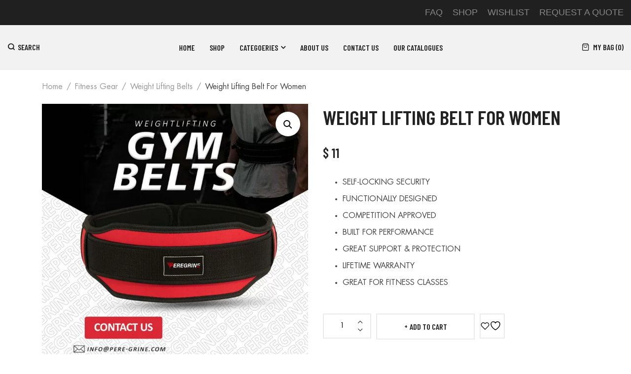

--- FILE ---
content_type: text/html; charset=UTF-8
request_url: https://pere-grine.com/product/weight-lifting-belt-for-women/
body_size: 55001
content:


<!DOCTYPE html>
<html lang="en-US" prefix="og: https://ogp.me/ns#">
<head><meta name="google-site-verification" content="B0K1nnmVZqEXw-l7NRf8KqyBFxTpvNntAL3YvAPOb3w" />
	<meta charset="UTF-8" /><script>if(navigator.userAgent.match(/MSIE|Internet Explorer/i)||navigator.userAgent.match(/Trident\/7\..*?rv:11/i)){var href=document.location.href;if(!href.match(/[?&]nowprocket/)){if(href.indexOf("?")==-1){if(href.indexOf("#")==-1){document.location.href=href+"?nowprocket=1"}else{document.location.href=href.replace("#","?nowprocket=1#")}}else{if(href.indexOf("#")==-1){document.location.href=href+"&nowprocket=1"}else{document.location.href=href.replace("#","&nowprocket=1#")}}}}</script><script>class RocketLazyLoadScripts{constructor(){this.triggerEvents=["keydown","mousedown","mousemove","touchmove","touchstart","touchend","wheel"],this.userEventHandler=this._triggerListener.bind(this),this.touchStartHandler=this._onTouchStart.bind(this),this.touchMoveHandler=this._onTouchMove.bind(this),this.touchEndHandler=this._onTouchEnd.bind(this),this.clickHandler=this._onClick.bind(this),this.interceptedClicks=[],window.addEventListener("pageshow",(e=>{this.persisted=e.persisted})),window.addEventListener("DOMContentLoaded",(()=>{this._preconnect3rdParties()})),this.delayedScripts={normal:[],async:[],defer:[]},this.allJQueries=[]}_addUserInteractionListener(e){document.hidden?e._triggerListener():(this.triggerEvents.forEach((t=>window.addEventListener(t,e.userEventHandler,{passive:!0}))),window.addEventListener("touchstart",e.touchStartHandler,{passive:!0}),window.addEventListener("mousedown",e.touchStartHandler),document.addEventListener("visibilitychange",e.userEventHandler))}_removeUserInteractionListener(){this.triggerEvents.forEach((e=>window.removeEventListener(e,this.userEventHandler,{passive:!0}))),document.removeEventListener("visibilitychange",this.userEventHandler)}_onTouchStart(e){"HTML"!==e.target.tagName&&(window.addEventListener("touchend",this.touchEndHandler),window.addEventListener("mouseup",this.touchEndHandler),window.addEventListener("touchmove",this.touchMoveHandler,{passive:!0}),window.addEventListener("mousemove",this.touchMoveHandler),e.target.addEventListener("click",this.clickHandler),this._renameDOMAttribute(e.target,"onclick","rocket-onclick"))}_onTouchMove(e){window.removeEventListener("touchend",this.touchEndHandler),window.removeEventListener("mouseup",this.touchEndHandler),window.removeEventListener("touchmove",this.touchMoveHandler,{passive:!0}),window.removeEventListener("mousemove",this.touchMoveHandler),e.target.removeEventListener("click",this.clickHandler),this._renameDOMAttribute(e.target,"rocket-onclick","onclick")}_onTouchEnd(e){window.removeEventListener("touchend",this.touchEndHandler),window.removeEventListener("mouseup",this.touchEndHandler),window.removeEventListener("touchmove",this.touchMoveHandler,{passive:!0}),window.removeEventListener("mousemove",this.touchMoveHandler)}_onClick(e){e.target.removeEventListener("click",this.clickHandler),this._renameDOMAttribute(e.target,"rocket-onclick","onclick"),this.interceptedClicks.push(e),e.preventDefault(),e.stopPropagation(),e.stopImmediatePropagation()}_replayClicks(){window.removeEventListener("touchstart",this.touchStartHandler,{passive:!0}),window.removeEventListener("mousedown",this.touchStartHandler),this.interceptedClicks.forEach((e=>{e.target.dispatchEvent(new MouseEvent("click",{view:e.view,bubbles:!0,cancelable:!0}))}))}_renameDOMAttribute(e,t,n){e.hasAttribute&&e.hasAttribute(t)&&(event.target.setAttribute(n,event.target.getAttribute(t)),event.target.removeAttribute(t))}_triggerListener(){this._removeUserInteractionListener(this),"loading"===document.readyState?document.addEventListener("DOMContentLoaded",this._loadEverythingNow.bind(this)):this._loadEverythingNow()}_preconnect3rdParties(){let e=[];document.querySelectorAll("script[type=rocketlazyloadscript]").forEach((t=>{if(t.hasAttribute("src")){const n=new URL(t.src).origin;n!==location.origin&&e.push({src:n,crossOrigin:t.crossOrigin||"module"===t.getAttribute("data-rocket-type")})}})),e=[...new Map(e.map((e=>[JSON.stringify(e),e]))).values()],this._batchInjectResourceHints(e,"preconnect")}async _loadEverythingNow(){this.lastBreath=Date.now(),this._delayEventListeners(),this._delayJQueryReady(this),this._handleDocumentWrite(),this._registerAllDelayedScripts(),this._preloadAllScripts(),await this._loadScriptsFromList(this.delayedScripts.normal),await this._loadScriptsFromList(this.delayedScripts.defer),await this._loadScriptsFromList(this.delayedScripts.async);try{await this._triggerDOMContentLoaded(),await this._triggerWindowLoad()}catch(e){}window.dispatchEvent(new Event("rocket-allScriptsLoaded")),this._replayClicks()}_registerAllDelayedScripts(){document.querySelectorAll("script[type=rocketlazyloadscript]").forEach((e=>{e.hasAttribute("src")?e.hasAttribute("async")&&!1!==e.async?this.delayedScripts.async.push(e):e.hasAttribute("defer")&&!1!==e.defer||"module"===e.getAttribute("data-rocket-type")?this.delayedScripts.defer.push(e):this.delayedScripts.normal.push(e):this.delayedScripts.normal.push(e)}))}async _transformScript(e){return await this._littleBreath(),new Promise((t=>{const n=document.createElement("script");[...e.attributes].forEach((e=>{let t=e.nodeName;"type"!==t&&("data-rocket-type"===t&&(t="type"),n.setAttribute(t,e.nodeValue))})),e.hasAttribute("src")?(n.addEventListener("load",t),n.addEventListener("error",t)):(n.text=e.text,t());try{e.parentNode.replaceChild(n,e)}catch(e){t()}}))}async _loadScriptsFromList(e){const t=e.shift();return t?(await this._transformScript(t),this._loadScriptsFromList(e)):Promise.resolve()}_preloadAllScripts(){this._batchInjectResourceHints([...this.delayedScripts.normal,...this.delayedScripts.defer,...this.delayedScripts.async],"preload")}_batchInjectResourceHints(e,t){var n=document.createDocumentFragment();e.forEach((e=>{if(e.src){const i=document.createElement("link");i.href=e.src,i.rel=t,"preconnect"!==t&&(i.as="script"),e.getAttribute&&"module"===e.getAttribute("data-rocket-type")&&(i.crossOrigin=!0),e.crossOrigin&&(i.crossOrigin=e.crossOrigin),n.appendChild(i)}})),document.head.appendChild(n)}_delayEventListeners(){let e={};function t(t,n){!function(t){function n(n){return e[t].eventsToRewrite.indexOf(n)>=0?"rocket-"+n:n}e[t]||(e[t]={originalFunctions:{add:t.addEventListener,remove:t.removeEventListener},eventsToRewrite:[]},t.addEventListener=function(){arguments[0]=n(arguments[0]),e[t].originalFunctions.add.apply(t,arguments)},t.removeEventListener=function(){arguments[0]=n(arguments[0]),e[t].originalFunctions.remove.apply(t,arguments)})}(t),e[t].eventsToRewrite.push(n)}function n(e,t){let n=e[t];Object.defineProperty(e,t,{get:()=>n||function(){},set(i){e["rocket"+t]=n=i}})}t(document,"DOMContentLoaded"),t(window,"DOMContentLoaded"),t(window,"load"),t(window,"pageshow"),t(document,"readystatechange"),n(document,"onreadystatechange"),n(window,"onload"),n(window,"onpageshow")}_delayJQueryReady(e){let t=window.jQuery;Object.defineProperty(window,"jQuery",{get:()=>t,set(n){if(n&&n.fn&&!e.allJQueries.includes(n)){n.fn.ready=n.fn.init.prototype.ready=function(t){e.domReadyFired?t.bind(document)(n):document.addEventListener("rocket-DOMContentLoaded",(()=>t.bind(document)(n)))};const t=n.fn.on;n.fn.on=n.fn.init.prototype.on=function(){if(this[0]===window){function e(e){return e.split(" ").map((e=>"load"===e||0===e.indexOf("load.")?"rocket-jquery-load":e)).join(" ")}"string"==typeof arguments[0]||arguments[0]instanceof String?arguments[0]=e(arguments[0]):"object"==typeof arguments[0]&&Object.keys(arguments[0]).forEach((t=>{delete Object.assign(arguments[0],{[e(t)]:arguments[0][t]})[t]}))}return t.apply(this,arguments),this},e.allJQueries.push(n)}t=n}})}async _triggerDOMContentLoaded(){this.domReadyFired=!0,await this._littleBreath(),document.dispatchEvent(new Event("rocket-DOMContentLoaded")),await this._littleBreath(),window.dispatchEvent(new Event("rocket-DOMContentLoaded")),await this._littleBreath(),document.dispatchEvent(new Event("rocket-readystatechange")),await this._littleBreath(),document.rocketonreadystatechange&&document.rocketonreadystatechange()}async _triggerWindowLoad(){await this._littleBreath(),window.dispatchEvent(new Event("rocket-load")),await this._littleBreath(),window.rocketonload&&window.rocketonload(),await this._littleBreath(),this.allJQueries.forEach((e=>e(window).trigger("rocket-jquery-load"))),await this._littleBreath();const e=new Event("rocket-pageshow");e.persisted=this.persisted,window.dispatchEvent(e),await this._littleBreath(),window.rocketonpageshow&&window.rocketonpageshow({persisted:this.persisted})}_handleDocumentWrite(){const e=new Map;document.write=document.writeln=function(t){const n=document.currentScript,i=document.createRange(),r=n.parentElement;let o=e.get(n);void 0===o&&(o=n.nextSibling,e.set(n,o));const s=document.createDocumentFragment();i.setStart(s,0),s.appendChild(i.createContextualFragment(t)),r.insertBefore(s,o)}}async _littleBreath(){Date.now()-this.lastBreath>45&&(await this._requestAnimFrame(),this.lastBreath=Date.now())}async _requestAnimFrame(){return document.hidden?new Promise((e=>setTimeout(e))):new Promise((e=>requestAnimationFrame(e)))}static run(){const e=new RocketLazyLoadScripts;e._addUserInteractionListener(e)}}RocketLazyLoadScripts.run();</script>
	
	<meta name="viewport" content="width=device-width, initial-scale=1">
	<link rel="profile" href="//gmpg.org/xfn/11" />
					<script type="rocketlazyloadscript">document.documentElement.className = document.documentElement.className + ' yes-js js_active js'</script>
			
<!-- Search Engine Optimization by Rank Math - https://rankmath.com/ -->
<title>Weight lifting belt for women - Peregrine Enterprises</title><link rel="preload" as="style" href="https://fonts.googleapis.com/css?family=Barlow%20Condensed%3A100%2C200%2C300%2C400%2C500%2C600%2C700%2C800%2C900%2C100italic%2C200italic%2C300italic%2C400italic%2C500italic%2C600italic%2C700italic%2C800italic%2C900italic&#038;display=swap" /><link rel="stylesheet" href="https://fonts.googleapis.com/css?family=Barlow%20Condensed%3A100%2C200%2C300%2C400%2C500%2C600%2C700%2C800%2C900%2C100italic%2C200italic%2C300italic%2C400italic%2C500italic%2C600italic%2C700italic%2C800italic%2C900italic&#038;display=swap" media="print" onload="this.media='all'" /><noscript><link rel="stylesheet" href="https://fonts.googleapis.com/css?family=Barlow%20Condensed%3A100%2C200%2C300%2C400%2C500%2C600%2C700%2C800%2C900%2C100italic%2C200italic%2C300italic%2C400italic%2C500italic%2C600italic%2C700italic%2C800italic%2C900italic&#038;display=swap" /></noscript><link rel="preload" as="style" href="https://fonts.googleapis.com/css2?family=Barlow+Condensed%3Awght%40400%3B500%3B600%22+rel%3D%22stylesheet%22&#038;ver=6.9&#038;display=swap" /><link rel="stylesheet" href="https://fonts.googleapis.com/css2?family=Barlow+Condensed%3Awght%40400%3B500%3B600%22+rel%3D%22stylesheet%22&#038;ver=6.9&#038;display=swap" media="print" onload="this.media='all'" /><noscript><link rel="stylesheet" href="https://fonts.googleapis.com/css2?family=Barlow+Condensed%3Awght%40400%3B500%3B600%22+rel%3D%22stylesheet%22&#038;ver=6.9&#038;display=swap" /></noscript><style id="rocket-critical-css">ul{box-sizing:border-box}:root{--wp--preset--font-size--normal:16px;--wp--preset--font-size--huge:42px}:root{--woocommerce:#7F54B3;--wc-green:#7ad03a;--wc-red:#a00;--wc-orange:#ffba00;--wc-blue:#2ea2cc;--wc-primary:#7F54B3;--wc-primary-text:white;--wc-secondary:#e9e6ed;--wc-secondary-text:#515151;--wc-highlight:#b3af54;--wc-highligh-text:white;--wc-content-bg:#fff;--wc-subtext:#767676}.yith-wcwl-add-to-wishlist{margin-top:10px}.yith-wcwl-add-button>a i{margin-right:10px}.yith-wcwl-add-button a.add_to_wishlist{margin:0;box-shadow:none;text-shadow:none}body{--extendify--spacing--large:var(--wp--custom--spacing--large,clamp(2em, 8vw, 8em))!important;--wp--preset--font-size--ext-small:1rem!important;--wp--preset--font-size--ext-medium:1.125rem!important;--wp--preset--font-size--ext-large:clamp(1.65rem, 3.5vw, 2.15rem)!important;--wp--preset--font-size--ext-x-large:clamp(3rem, 6vw, 4.75rem)!important;--wp--preset--font-size--ext-xx-large:clamp(3.25rem, 7.5vw, 5.75rem)!important;--wp--preset--color--black:#000!important;--wp--preset--color--white:#fff!important}button.pswp__button{box-shadow:none!important;background-image:url(https://pere-grine.com/wp-content/plugins/woocommerce/assets/css/photoswipe/default-skin/default-skin.png)!important}button.pswp__button,button.pswp__button--arrow--left::before,button.pswp__button--arrow--right::before{background-color:transparent!important}button.pswp__button--arrow--left,button.pswp__button--arrow--right{background-image:none!important}.pswp{display:none;position:absolute;width:100%;height:100%;left:0;top:0;overflow:hidden;-ms-touch-action:none;touch-action:none;z-index:1500;-webkit-text-size-adjust:100%;-webkit-backface-visibility:hidden;outline:0}.pswp *{-webkit-box-sizing:border-box;box-sizing:border-box}.pswp__bg{position:absolute;left:0;top:0;width:100%;height:100%;background:#000;opacity:0;-webkit-transform:translateZ(0);transform:translateZ(0);-webkit-backface-visibility:hidden;will-change:opacity}.pswp__scroll-wrap{position:absolute;left:0;top:0;width:100%;height:100%;overflow:hidden}.pswp__container{-ms-touch-action:none;touch-action:none;position:absolute;left:0;right:0;top:0;bottom:0}.pswp__container{-webkit-touch-callout:none}.pswp__bg{will-change:opacity}.pswp__container{-webkit-backface-visibility:hidden}.pswp__item{position:absolute;left:0;right:0;top:0;bottom:0;overflow:hidden}.pswp__button{width:44px;height:44px;position:relative;background:0 0;overflow:visible;-webkit-appearance:none;display:block;border:0;padding:0;margin:0;float:right;opacity:.75;-webkit-box-shadow:none;box-shadow:none}.pswp__button::-moz-focus-inner{padding:0;border:0}.pswp__button,.pswp__button--arrow--left:before,.pswp__button--arrow--right:before{background:url(https://pere-grine.com/wp-content/plugins/woocommerce/assets/css/photoswipe/default-skin/default-skin.png) 0 0 no-repeat;background-size:264px 88px;width:44px;height:44px}.pswp__button--close{background-position:0 -44px}.pswp__button--share{background-position:-44px -44px}.pswp__button--fs{display:none}.pswp__button--zoom{display:none;background-position:-88px 0}.pswp__button--arrow--left,.pswp__button--arrow--right{background:0 0;top:50%;margin-top:-50px;width:70px;height:100px;position:absolute}.pswp__button--arrow--left{left:0}.pswp__button--arrow--right{right:0}.pswp__button--arrow--left:before,.pswp__button--arrow--right:before{content:'';top:35px;background-color:rgba(0,0,0,.3);height:30px;width:32px;position:absolute}.pswp__button--arrow--left:before{left:6px;background-position:-138px -44px}.pswp__button--arrow--right:before{right:6px;background-position:-94px -44px}.pswp__share-modal{display:block;background:rgba(0,0,0,.5);width:100%;height:100%;top:0;left:0;padding:10px;position:absolute;z-index:1600;opacity:0;-webkit-backface-visibility:hidden;will-change:opacity}.pswp__share-modal--hidden{display:none}.pswp__share-tooltip{z-index:1620;position:absolute;background:#fff;top:56px;border-radius:2px;display:block;width:auto;right:44px;-webkit-box-shadow:0 2px 5px rgba(0,0,0,.25);box-shadow:0 2px 5px rgba(0,0,0,.25);-webkit-transform:translateY(6px);-ms-transform:translateY(6px);transform:translateY(6px);-webkit-backface-visibility:hidden;will-change:transform}.pswp__counter{position:absolute;left:0;top:0;height:44px;font-size:13px;line-height:44px;color:#fff;opacity:.75;padding:0 10px}.pswp__caption{position:absolute;left:0;bottom:0;width:100%;min-height:44px}.pswp__caption__center{text-align:left;max-width:420px;margin:0 auto;font-size:13px;padding:10px;line-height:20px;color:#ccc}.pswp__preloader{width:44px;height:44px;position:absolute;top:0;left:50%;margin-left:-22px;opacity:0;will-change:opacity;direction:ltr}.pswp__preloader__icn{width:20px;height:20px;margin:12px}@media screen and (max-width:1024px){.pswp__preloader{position:relative;left:auto;top:auto;margin:0;float:right}}.pswp__ui{-webkit-font-smoothing:auto;visibility:visible;opacity:1;z-index:1550}.pswp__top-bar{position:absolute;left:0;top:0;height:44px;width:100%}.pswp__caption,.pswp__top-bar{-webkit-backface-visibility:hidden;will-change:opacity}.pswp__caption,.pswp__top-bar{background-color:rgba(0,0,0,.5)}.pswp__ui--hidden .pswp__button--arrow--left,.pswp__ui--hidden .pswp__button--arrow--right,.pswp__ui--hidden .pswp__caption,.pswp__ui--hidden .pswp__top-bar{opacity:.001}:root{--woocommerce:#7F54B3;--wc-green:#7ad03a;--wc-red:#a00;--wc-orange:#ffba00;--wc-blue:#2ea2cc;--wc-primary:#7F54B3;--wc-primary-text:white;--wc-secondary:#e9e6ed;--wc-secondary-text:#515151;--wc-highlight:#b3af54;--wc-highligh-text:white;--wc-content-bg:#fff;--wc-subtext:#767676}.woocommerce img,.woocommerce-page img{height:auto;max-width:100%}.woocommerce #content div.product div.images,.woocommerce div.product div.images,.woocommerce-page #content div.product div.images,.woocommerce-page div.product div.images{float:left;width:48%}.woocommerce #content div.product .woocommerce-tabs,.woocommerce div.product .woocommerce-tabs,.woocommerce-page #content div.product .woocommerce-tabs,.woocommerce-page div.product .woocommerce-tabs{clear:both}.woocommerce #content div.product .woocommerce-tabs ul.tabs::after,.woocommerce #content div.product .woocommerce-tabs ul.tabs::before,.woocommerce div.product .woocommerce-tabs ul.tabs::after,.woocommerce div.product .woocommerce-tabs ul.tabs::before,.woocommerce-page #content div.product .woocommerce-tabs ul.tabs::after,.woocommerce-page #content div.product .woocommerce-tabs ul.tabs::before,.woocommerce-page div.product .woocommerce-tabs ul.tabs::after,.woocommerce-page div.product .woocommerce-tabs ul.tabs::before{content:" ";display:table}.woocommerce #content div.product .woocommerce-tabs ul.tabs::after,.woocommerce div.product .woocommerce-tabs ul.tabs::after,.woocommerce-page #content div.product .woocommerce-tabs ul.tabs::after,.woocommerce-page div.product .woocommerce-tabs ul.tabs::after{clear:both}:root{--woocommerce:#7F54B3;--wc-green:#7ad03a;--wc-red:#a00;--wc-orange:#ffba00;--wc-blue:#2ea2cc;--wc-primary:#7F54B3;--wc-primary-text:white;--wc-secondary:#e9e6ed;--wc-secondary-text:#515151;--wc-highlight:#b3af54;--wc-highligh-text:white;--wc-content-bg:#fff;--wc-subtext:#767676}.clear{clear:both}.woocommerce div.product{margin-bottom:0;position:relative}.woocommerce div.product .product_title{clear:none;margin-top:0;padding:0}.woocommerce div.product p.price{color:#b3af54;font-size:1.25em}.woocommerce div.product div.images{margin-bottom:2em}.woocommerce div.product div.images img{display:block;width:100%;height:auto;box-shadow:none}.woocommerce div.product div.images.woocommerce-product-gallery{position:relative}.woocommerce div.product div.images .woocommerce-product-gallery__wrapper{margin:0;padding:0}.woocommerce div.product .woocommerce-tabs ul.tabs{list-style:none;padding:0 0 0 1em;margin:0 0 1.618em;overflow:hidden;position:relative}.woocommerce div.product .woocommerce-tabs ul.tabs::before{position:absolute;content:" ";width:100%;bottom:0;left:0;border-bottom:1px solid #cfc8d8;z-index:1}.woocommerce #review_form #respond .form-submit input{left:auto}body{--extendify--spacing--large:var( --wp--custom--spacing--large, clamp(2em, 8vw, 8em) )!important;--wp--preset--font-size--ext-small:1rem!important;--wp--preset--font-size--ext-medium:1.125rem!important;--wp--preset--font-size--ext-large:clamp(1.65rem, 3.5vw, 2.15rem)!important;--wp--preset--font-size--ext-x-large:clamp(3rem, 6vw, 4.75rem)!important;--wp--preset--font-size--ext-xx-large:clamp(3.25rem, 7.5vw, 5.75rem)!important;--wp--preset--color--black:#000!important;--wp--preset--color--white:#fff!important}.ajax-loading{display:inline-block}.yith-ywraq-add-to-quote a{font-size:1.2rem!important;font-weight:600;margin:0 auto}style{display:none!important;max-width:0px!important;max-height:0px!important;visibility:hidden!important;opacity:0!important}@font-face{font-display:swap;font-family:'Futura Std';src:url(https://pere-grine.com/wp-content/themes/gota/fonts/FuturaStd-Book.eot);src:url(https://pere-grine.com/wp-content/themes/gota/fonts/FuturaStd-Book.eot?#iefix) format('embedded-opentype'),url(https://pere-grine.com/wp-content/themes/gota/fonts/FuturaStd-Book.woff2) format('woff2'),url(https://pere-grine.com/wp-content/themes/gota/fonts/FuturaStd-Book.woff) format('woff'),url(https://pere-grine.com/wp-content/themes/gota/fonts/FuturaStd-Book.ttf) format('truetype');font-weight:normal;font-style:normal}:root{--blue:#007bff;--indigo:#6610f2;--purple:#6f42c1;--pink:#e83e8c;--red:#dc3545;--orange:#fd7e14;--yellow:#ffc107;--green:#28a745;--teal:#20c997;--cyan:#17a2b8;--white:#fff;--gray:#6c757d;--gray-dark:#343a40;--primary:#007bff;--secondary:#6c757d;--success:#28a745;--info:#17a2b8;--warning:#ffc107;--danger:#dc3545;--light:#f8f9fa;--dark:#343a40;--breakpoint-xs:0;--breakpoint-sm:576px;--breakpoint-md:768px;--breakpoint-lg:992px;--breakpoint-xl:1200px;--font-family-sans-serif:-apple-system, BlinkMacSystemFont, "Segoe UI", Roboto, "Helvetica Neue", Arial, "Noto Sans", sans-serif, "Apple Color Emoji", "Segoe UI Emoji", "Segoe UI Symbol", "Noto Color Emoji";--font-family-monospace:SFMono-Regular, Menlo, Monaco, Consolas, "Liberation Mono", "Courier New", monospace}*,*::before,*::after{box-sizing:border-box}html{font-family:sans-serif;line-height:1.15;-webkit-text-size-adjust:100%}aside,figure,header{display:block}body{margin:0;font-family:-apple-system,BlinkMacSystemFont,"Segoe UI",Roboto,"Helvetica Neue",Arial,"Noto Sans",sans-serif,"Apple Color Emoji","Segoe UI Emoji","Segoe UI Symbol","Noto Color Emoji";font-size:1rem;font-weight:400;line-height:1.5;color:#212529;text-align:left;background-color:#fff}h1,h2,h3{margin-top:0;margin-bottom:0.5rem}p{margin-top:0;margin-bottom:1rem}ul{margin-top:0;margin-bottom:1rem}ul ul{margin-bottom:0}a{color:#007bff;text-decoration:none;background-color:transparent}figure{margin:0 0 1rem}img{vertical-align:middle;border-style:none}button{border-radius:0}input,button{margin:0;font-family:inherit;font-size:inherit;line-height:inherit}button,input{overflow:visible}button{text-transform:none}button,[type="submit"]{-webkit-appearance:button}button::-moz-focus-inner,[type="submit"]::-moz-focus-inner{padding:0;border-style:none}[type="search"]{outline-offset:-2px;-webkit-appearance:none}[type="search"]::-webkit-search-decoration{-webkit-appearance:none}::-webkit-file-upload-button{font:inherit;-webkit-appearance:button}h1,h2,h3{margin-bottom:0.5rem;font-weight:500;line-height:1.2}h1{font-size:2.5rem}h2{font-size:2rem}h3{font-size:1.75rem}.container{width:100%;padding-right:15px;padding-left:15px;margin-right:auto;margin-left:auto}@media (min-width:576px){.container{max-width:540px}}@media (min-width:768px){.container{max-width:720px}}@media (min-width:992px){.container{max-width:960px}}@media (min-width:1200px){.container{max-width:1140px}}.container-fluid{width:100%;padding-right:15px;padding-left:15px;margin-right:auto;margin-left:auto}.row{display:-ms-flexbox;display:flex;-ms-flex-wrap:wrap;flex-wrap:wrap;margin-right:-15px;margin-left:-15px}.col-md-6,.col-md-12{position:relative;width:100%;padding-right:15px;padding-left:15px}@media (min-width:768px){.col-md-6{-ms-flex:0 0 50%;flex:0 0 50%;max-width:50%}.col-md-12{-ms-flex:0 0 100%;flex:0 0 100%;max-width:100%}}.dropdown{position:relative}.clearfix::after{display:block;clear:both;content:""}.d-none{display:none!important}@media (min-width:576px){.d-sm-block{display:block!important}}@media (min-width:992px){.d-lg-none{display:none!important}}.text-right{text-align:right!important}@font-face{font-display:swap;font-family:'icomoon';src:url(https://pere-grine.com/wp-content/themes/gota/fonts/icomoon.eot);src:url(https://pere-grine.com/wp-content/themes/gota/fonts/icomoon.eot#iefix) format('embedded-opentype'),url(https://pere-grine.com/wp-content/themes/gota/fonts/icomoon.ttf) format('truetype'),url(https://pere-grine.com/wp-content/themes/gota/fonts/icomoon.woff) format('woff'),url(https://pere-grine.com/wp-content/themes/gota/fonts/icomoon.svg#icomoon) format('svg');font-weight:normal;font-style:normal}[class^="icon-"]{font-family:'icomoon'!important;speak:none;font-style:normal;font-weight:normal;font-variant:normal;text-transform:none;line-height:1;-webkit-font-smoothing:antialiased;-moz-osx-font-smoothing:grayscale}.icon-heart:before{content:"\e977"}.icon-menu:before{content:"\e98f"}.icon-search:before{content:"\e900"}.icon-shopping-bag:before{content:"\e9c8"}.icon-users:before{content:"\e9f5"}.icon-x:before{content:"\ea01"}.owl-carousel{display:none;width:100%;position:relative;z-index:1}@-webkit-keyframes fadeInUp{0%{opacity:0;-webkit-transform:translate3d(0,100%,0);transform:translate3d(0,100%,0)}to{opacity:1;-webkit-transform:none;transform:none}}@keyframes fadeInUp{0%{opacity:0;-webkit-transform:translate3d(0,100%,0);transform:translate3d(0,100%,0)}to{opacity:1;-webkit-transform:none;transform:none}}.fadeInUp{-webkit-animation-name:fadeInUp;animation-name:fadeInUp}.fa{font:normal normal normal 14px/1 FontAwesome}html{font-family:sans-serif;-ms-text-size-adjust:100%;-webkit-text-size-adjust:100%;font-size:16px}a{color:#222}:focus{outline:none}img{max-width:100%;height:auto}body h1,body h2,body h3{color:#222;font-family:Barlow Condensed,-apple-system,BlinkMacSystemFont,Segoe UI,Helvetica,Arial,sans-serif,Apple Color Emoji,Segoe UI Emoji,Segoe UI Symbol;font-weight:600;line-height:1.3}body h3 a{color:#222}body h1{margin-top:0;font-size:2.5714rem;margin-bottom:.5rem}body h2{margin-top:0;font-size:2.14rem;margin-bottom:.7rem}body h3{margin-top:0;font-size:1.7142rem;margin-bottom:.7rem}input[type="submit"],input[type="search"]{border:1px solid #ebebeb;background:#fff;height:55px;padding:10px;border-radius:0}button,input{margin:0;max-width:100%}ul li{margin-bottom:5px}ul li:last-child{margin-bottom:0}ul li ul{margin-top:10px}ul{list-style:disc}ul ul{list-style-type:circle}html body{overflow-x:hidden;line-height:1.8571428571429;font-family:'Futura Std',Arial,sans-serif,sans-serif;color:#444;font-weight:400;font-size:16px}html body ::-webkit-scrollbar{width:5px}html body ::-webkit-scrollbar-track{background:#fff}html body ::-webkit-scrollbar-thumb{background:#ccc;border-radius:10px}html ::-webkit-scrollbar{width:5px}html ::-webkit-scrollbar-track{background:#fff}html ::-webkit-scrollbar-thumb{background:#999;border-radius:10px}.widget-title{text-transform:uppercase;margin:0 0 2rem}.header-container{background:#f2f2f2;position:relative;z-index:1110;color:#222;border-bottom:1px solid #ebebeb}.header-container .nav-menus{background:#f2f2f2}.header-container .logo{font-size:1.8rem;text-transform:uppercase}.header-container .logo img{max-width:180px}.header-container a{color:#222}.header-container aside.widget{padding:0.575rem 0;margin:0}.header-container .top-bar{background:#202020;color:#888;font-family:Barlow Condensed}.header-container .top-bar .container-wrapper{width:100%}.header-container .top-bar a{color:#888}.header-container .top-bar p{margin:0}@media (max-width:767px){.header-container .widget_left{text-align:center}}@media (max-width:767px){.header-container .widget_right{text-align:center!important}}.header-container .widget_right .menu{display:inline-flex;align-items:center}.header-container .widget_right .menu li{margin:0 0 0 20px;text-transform:uppercase}.header-container .widget_right .menu li a{font-size:12px}.header-container .header-right{display:-webkit-box;display:-moz-box;display:-ms-flexbox;display:-webkit-flex;display:flex;-ms-flex-flow:row wrap;flex-flow:row wrap;-ms-flex-align:center;align-items:center;justify-content:flex-end;min-width:64px}.header-container .header-right>div a{color:#222}.header-container .header-right>div i,.header-container .header-right>div span{font-size:16px}.header-container .header-right>div i{color:#222}.header-container .header-right>div.topcart .qty{background:transparent;color:#222;text-transform:uppercase;font-family:Barlow Condensed;font-weight:600;padding-left:2px}.header-container .search-switcher{min-width:64px}.header-container .search-switcher .search-opener{font-size:16px;font-weight:600;font-family:Barlow Condensed;text-transform:uppercase}.header-container .search-switcher .search-opener i{font-weight:600;margin-right:5px;color:#222}@media (max-width:992px){.header-container .search-switcher .search-opener span{display:none}}.header-container .header{position:relative;z-index:600;background:#f2f2f2}@media (min-width:1025px){.header-container .header .container-wrapper{height:90px}}.header-container .header .container-wrapper{display:-webkit-box;display:-moz-box;display:-ms-flexbox;display:-webkit-flex;display:flex;align-items:center;justify-content:space-between}.header-container .header .container-wrapper .nav-menus{flex:1;padding:0 20px}@media (max-width:1023px){.header-container .header .container-wrapper{padding:15px 0}.header-container .header .container-wrapper .nav-menus{order:1;padding:0}.header-container .header .container-wrapper .header-logo{order:2;margin:0 10px}.header-container .header .container-wrapper .header-right{order:3}}aside.widget{margin:0 0 50px;clear:both;word-wrap:break-word}aside.widget:after{clear:both;content:'.';display:block;height:0;line-height:0;visibility:hidden}aside.widget ul{margin:0;padding:0}aside.widget ul li{list-style:none;position:relative}#back-top{display:block;margin:0 auto;opacity:1;position:fixed;right:30px;bottom:70px;text-align:center;transform:scale(1) rotate(-90deg) translateZ(0);-webkit-transform:scale(1) rotate(-90deg) translateZ(0);-moz-transform:scale(1) rotate(-90deg) translateZ(0);-ms-transform:scale(1) rotate(-90deg) translateZ(0);visibility:visible;zoom:99%;z-index:1;font-family:Barlow Condensed;font-weight:600;color:#3f3f3f;visibility:hidden;opacity:0}#back-top i{padding-left:9px;padding-top:2px;display:inline-block;vertical-align:text-top}.widget_nav_menu ul{list-style:none}@media (min-width:993px){.single .container .breadcrumbs{flex:0 0 100%;max-width:100%}}.shop-products .item-col{padding:0 15px;margin-bottom:30px}.woocommerce-notices-wrapper{width:100%}.woocommerce .breadcrumbs{font-size:1rem;margin:1.78em 0;font-weight:normal;text-transform:capitalize}.woocommerce .breadcrumbs a{display:inline-block;font-weight:normal}.woocommerce .breadcrumbs span{display:inline-block}#content .breadcrumbs{font-size:1rem;margin:20px 0 20px;text-transform:capitalize}#content .breadcrumbs a{display:inline-block;color:#999}#content .breadcrumbs span{display:inline-block}#content .breadcrumbs.circle-style>*{display:inline-block}.grid-info .ratings{line-height:1;height:19px;display:inline-flex;align-items:center;padding:3px 0 0}.shop-products.products .product .product-wrapper .product-image{position:relative;overflow:hidden}.shop-products.products .product .product-wrapper .product-image:after{content:'';position:absolute;top:0;left:0;right:0;bottom:0;background-color:rgba(255,255,255,0.5);opacity:0;visibility:hidden;z-index:1}.shop-products.products .product .product-wrapper .product-image>a{display:block;width:100%;height:100%;z-index:1}.shop-products.products .product .product-wrapper .product-image a{position:relative}.shop-products.products .product .product-wrapper .product-image a img{display:block;width:100%;height:100%}.shop-products.products .product .product-wrapper .product-name{font-size:16px;line-height:1.3;font-weight:600;text-transform:uppercase;margin:0 0 0.3rem}.shop-products.products .product .product-wrapper .product-name a{color:#222}.shop-products.products .product .product-wrapper .list-col8 .gridview{display:block;position:relative;padding:15px 20px 20px}.shop-products.products .product .product-wrapper .list-col8 .gridview .grid-info{display:-webkit-box;display:-moz-box;display:-ms-flexbox;display:-webkit-flex;display:flex;flex-wrap:wrap;align-items:center;justify-content:space-between;border-bottom:1px solid #e1e1e1;padding-bottom:10px;margin-bottom:15px}.shop-products.grid-view .product-wrapper{position:relative;background:#fff;box-shadow:1px 1px 1px 0px rgba(255,255,255,0.1);-webkit-box-shadow:1px 1px 1px 0px rgba(255,255,255,0.1);-ms-box-shadow:1px 1px 1px 0px rgba(255,255,255,0.1);-moz-box-shadow:1px 1px 1px 0px rgba(255,255,255,0.1)}.shop-products.grid-view .product-wrapper .item-buttons{position:absolute;top:50%;left:50%;transform:translate(-50%,-50%);-webkit-transform:translate(-50%,-50%);-o-transform:translate(-50%,-50%);-ms-transform:translate(-50%,-50%);display:-webkit-box;display:-moz-box;display:-ms-flexbox;display:-webkit-flex;display:flex;z-index:2;align-items:center;justify-content:center}.shop-products.grid-view .product-wrapper .list-col8 .price{margin:0}.shop-products.grid-view .product-wrapper .switcher-wrapper{height:33px;overflow:hidden}.shop-products.grid-view .product-wrapper .switcher-wrapper .price-switcher{height:66px}.shop-products.grid-view .product-wrapper .switcher-wrapper .price-switcher .price{height:33px}.price{position:relative;z-index:2;color:#222;display:flex;flex-direction:row-reverse;justify-content:flex-end;align-items:center;margin:0 0 10px;font-weight:600;font-family:Barlow Condensed;font-size:18px}.woocommerce div.main-wrapper .product-view .row .left-image{flex:0 0 50%;max-width:50%;padding:0 15px}.woocommerce div.main-wrapper .product-view .row .right-product-info{flex:0 0 50%;max-width:50%;padding:0 15px}.woocommerce div.main-wrapper .product-view h1.product_title{text-transform:uppercase;font-weight:600}.woocommerce div.main-wrapper .product-view div.single-product-image{margin-bottom:3.57em}.woocommerce div.main-wrapper .product-view div.single-product-image div.images{width:100%!important;margin-bottom:0}.woocommerce div.main-wrapper .product-view div.single-product-info .clear{display:none}.woocommerce div.main-wrapper .product-view div.single-product-info p.price{font-size:1.7rem;color:#222;justify-content:flex-end}.woocommerce div.main-wrapper .product-view div.single-product-info div[itemprop="offers"]{margin:1.3rem 0}.woocommerce div.main-wrapper .product-view div.single-product-info div[itemprop="offers"] p{margin-bottom:0}.woocommerce div.main-wrapper .product-view div.single-product-info div[itemprop="description"]{margin:1rem 0 3rem}.woocommerce div.main-wrapper .product-view div.single-product-info div[itemprop="description"]>*{margin-bottom:25px}.woocommerce div.main-wrapper .product-view div.single-product-info .yith-wcwl-add-to-wishlist{position:relative;margin:0 10px 0 0;display:inline-flex}.woocommerce div.main-wrapper .product-view div.single-product-info .yith-wcwl-add-to-wishlist a:before{content:"\e977";font-family:'icomoon'!important;font-size:18px}.woocommerce div.main-wrapper .product-view div.single-product-info .yith-wcwl-add-to-wishlist a{font-size:0;width:51px;height:51px;border:2px solid #ebebeb;display:inline-flex;justify-content:center;align-items:center;background:none;font-weight:normal;border-radius:0;padding:0;color:#222}.woocommerce div.main-wrapper .product-view div.single-product-info .yith-wcwl-add-to-wishlist a .yith-wcwl-icon{display:none}.woocommerce div.main-wrapper .product-view div.single-product-info .product_meta{margin:2.5rem 0}.woocommerce div.main-wrapper .product-view div.single-product-info .product_meta>*{margin-bottom:5px}.woocommerce div.main-wrapper .product-view div.single-product-info .product_meta .posted_in{text-transform:capitalize;display:block}.woocommerce div.main-wrapper .product-view div.single-product-info .product_meta .posted_in a{text-transform:capitalize;font-weight:normal;color:#999}@media screen and (min-width:481px){.woocommerce div.main-wrapper .product-type-simple .single-product-info .yith-wcwl-add-to-wishlist{margin-left:10px!important}.woocommerce div.main-wrapper .product-type-simple .single-product-info .yith-wcwl-add-to-wishlist{float:left}.woocommerce div.main-wrapper .product-type-simple .single-product-info .product_meta{clear:both}}.woocommerce div.main-wrapper .woocommerce-tabs{margin:12vh auto 0;padding:0 15px;width:100%}.woocommerce div.main-wrapper .woocommerce-tabs ul.tabs{padding:15px 0;margin:0px 0;text-align:center;overflow:visible;position:relative;border-top:1px solid #ebebeb;border-bottom:1px solid #ebebeb}.woocommerce div.main-wrapper .woocommerce-tabs ul.tabs:before{display:none!important}.woocommerce div.main-wrapper .woocommerce-tabs .panel h2{font-family:Barlow Condensed;font-weight:600}.woocommerce div.main-wrapper .woocommerce-tabs .panel>h2{font-weight:normal;margin:0 0 20px;display:none}.woocommerce div.main-wrapper .woocommerce-tabs .panel #reviews #review_form_wrapper #review_form #commentform input{padding:5px 10px}.woocommerce div.main-wrapper .woocommerce-tabs .panel #reviews #review_form_wrapper #review_form #commentform p.form-submit input{box-shadow:none;display:inline-flex;justify-content:center;align-items:center;font-family:Barlow Condensed,-apple-system,BlinkMacSystemFont,Segoe UI,Helvetica,Arial,sans-serif,Apple Color Emoji,Segoe UI Emoji,Segoe UI Symbol;font-size:1rem;text-transform:uppercase;border:2px solid #ebebeb;background:#fff;font-weight:600;color:#222;border-radius:0;padding:10px 30px;text-align:center;text-shadow:none;white-space:nowrap;line-height:inherit;background-color:#222;border-color:#222;color:#fff}.widget_socialsharing_widget{display:flex;align-items:center;flex-wrap:wrap;border-top:1px solid #ebebeb;padding-top:2rem}.widget_socialsharing_widget .widget-title{margin:0 20px 0 0;text-transform:capitalize;font-weight:normal;font-size:1rem;color:#444;display:none}.widget_socialsharing_widget .social-icons{padding:0;list-style:none;margin:0}.widget_socialsharing_widget .social-icons li{display:inline-block;margin:5px}.widget_socialsharing_widget .social-icons li a{width:40px;height:40px;text-align:center;line-height:40px;border-radius:100%;background:#f1f1f1;color:#999;display:block}.quickview-wrapper{bottom:0;height:100%;left:0;opacity:0;overflow-y:auto;position:fixed;right:0;top:0;visibility:hidden;width:100%;z-index:12000}.quickview-wrapper .quick-modal{background:#fff;box-shadow:0 0 10px rgba(0,0,0,0.8);margin:0% auto;max-width:1170px;height:60vh;max-height:570px;padding:0;position:relative;top:50%;width:90%;z-index:1000;-webkit-transform:rotateX(90deg) translateY(-50%);transform:rotateX(90deg) translateY(-50%);transform-origin:0 0}@media only screen and (max-width:991px){.quickview-wrapper .quick-modal{overflow:auto}}.quickview-wrapper .quick-modal .closeqv{border-radius:3px;display:block;height:30px;font-size:30px;line-height:28px;position:absolute;right:2.5%;text-align:center;top:4%;width:30px;z-index:2;color:#3f3f3f}.quickview-wrapper #quickview-content{background:#fff;height:100%}.header .search-switcher .search-form-container{position:fixed;opacity:0;visibility:hidden;width:100%;top:-1000px!important;left:0;z-index:1000;height:100%}.header .search-switcher .search-form-container .popup-overlay{position:fixed;top:0;left:0;right:0;bottom:0;width:100%;height:100%;background:rgba(0,0,0,0.7);z-index:1;display:none}.header .search-switcher .search-form-container .search-content-popup{padding:100px 20px 100px;position:relative;z-index:10;background-color:#fff;height:100%;text-align:center}.header .search-switcher .search-form-container .search-content-popup .close-popup{position:absolute;right:40px;top:50px;display:flex;align-items:center;text-transform:uppercase;color:#222}.header .search-switcher .search-form-container .search-content-popup .close-popup i{font-size:30px}.header .search-switcher .search-form-container .search-content-popup .close-popup span{font-family:Barlow Condensed;font-weight:600;font-size:16px;display:none}@media screen and (min-width:991px){.header .search-switcher .search-form-container .search-content-popup{min-height:400px}}.header .search-switcher .search-form-container .search-content-popup h3{font-size:30px;padding:38px 0 5px 0;text-transform:uppercase}.header .search-switcher .search-form-container .search-content-popup .field-container{margin-top:30px;width:100%;max-width:1170px;margin:auto;position:relative}.header .search-switcher .search-form-container .search-content-popup .field-container input.search-field{border:0;border-bottom:1px solid #ebebeb;padding:0;width:100%;padding-right:45px;margin:0;color:#555;padding-left:10px;font-size:18px;background:none;box-shadow:none;text-align:center}.header .search-switcher .search-form-container .search-content-popup .field-container .btn-search{position:absolute;right:0;top:0;background:none;opacity:0;border:0;padding:0;margin:0;text-indent:-99999px;width:45px;height:45px;z-index:2}.header .search-switcher .search-form-container .search-content-popup .field-container i{position:absolute;right:0;top:0;width:45px;height:45px;line-height:45px;text-align:center;font-size:24px;color:#333e48;z-index:1}.woocommerce div.product{width:100%}#reviews #reply-title #cancel-comment-reply-link{padding-left:10px}#reviews .form-submit input{box-shadow:none;display:inline-flex;justify-content:center;align-items:center;font-family:Barlow Condensed,-apple-system,BlinkMacSystemFont,Segoe UI,Helvetica,Arial,sans-serif,Apple Color Emoji,Segoe UI Emoji,Segoe UI Symbol;font-size:1rem;text-transform:uppercase;border:2px solid #ebebeb;background:#fff;font-weight:600;color:#222;border-radius:0;padding:10px 30px;text-align:center;text-shadow:none;white-space:nowrap;line-height:inherit;border-color:#222;color:#fff;background-color:#222}h3{font-size:2.6875em}.nav-menus .primary-menu-container ul.nav-menu{margin:0;padding:0;float:none;text-align:center;display:flex;width:100%;align-items:center;justify-content:center}.nav-menus .primary-menu-container ul.nav-menu>li{padding:20px 23px}.nav-menus .primary-menu-container ul.nav-menu>li.menu-item-has-children>a:after{content:"\f107";font-family:FontAwesome;font-size:16px;border:0;margin-left:5px}.nav-menus .primary-menu-container ul.nav-menu li{display:inline-block;list-style:none;position:relative;float:none;margin:0;font-size:16px}.nav-menus .primary-menu-container ul.nav-menu li:first-child a{border:none}@media (max-width:1480px){.nav-menus .primary-menu-container ul.nav-menu li{padding:20px 15px}}.nav-menus .primary-menu-container ul.nav-menu li a{color:#222;display:flex;align-items:center;font-family:Barlow Condensed,-apple-system,BlinkMacSystemFont,Segoe UI,Helvetica,Arial,sans-serif,Apple Color Emoji,Segoe UI Emoji,Segoe UI Symbol;font-weight:600;font-size:16px;padding:8.5px 0;position:relative;text-transform:uppercase;text-shadow:none;white-space:normal;word-wrap:break-word;word-break:normal}.nav-menus .primary-menu-container ul.nav-menu li .sub-menu{background:#fff;left:0;margin:0;padding:0;position:absolute;top:100%;min-width:250px;max-width:1000px;z-index:99;text-align:left;border-radius:3px;border:1px solid #ebebeb;opacity:0;overflow:hidden;-webkit-transform-origin:0 0;-moz-transform-origin:0 0;-ms-transform-origin:0 0;-o-transform-origin:0 0;transform-origin:0 0;-webkit-transform:scaleY(0);-moz-transform:scaleY(0);-ms-transform:scaleY(0);-o-transform:scaleY(0);transform:scaleY(0);padding:20px 0}.nav-menus .primary-menu-container ul.nav-menu li .sub-menu li{float:left;width:100%;padding:0 15px 0 20px}.nav-menus .primary-menu-container ul.nav-menu li .sub-menu li.menu-item-has-children>a:after{content:"\f105";display:inline-block;font-family:FontAwesome;font-size:12px;right:20px;color:#444;border:0;top:9px;width:auto;height:auto;position:absolute}.nav-menus .primary-menu-container ul.nav-menu li .sub-menu li:first-child{border:none}.nav-menus .primary-menu-container ul.nav-menu li .sub-menu li a{float:left;font-family:'Futura Std',Arial,sans-serif,sans-serif;text-transform:none;width:100%;padding:9px 10px;color:#444;font-size:1rem;font-weight:normal;white-space:normal;word-wrap:break-word;word-break:normal;line-height:131%}.nav-menus .primary-menu-container ul.nav-menu li .sub-menu li .sub-menu{top:0;left:100%}@media (max-width:1123px){.nav-menus .primary-menu-container ul.nav-menu>li{padding:20px 13px}}.mobile-navigation{display:none}@media screen and (max-width:1023px){.nav-desktop{display:none}.nav-mobile{display:block!important}.mobile-navigation{left:-475px;top:0;margin:0;position:fixed;width:475px;max-width:100%;height:100%;padding:30px;overflow:auto;z-index:9999999;overflow-y:auto;background-color:#fff;display:block}.mobile-navigation #close-menu-moblie{text-align:right;font-size:30px;margin-bottom:30px}.mobile-navigation #close-menu-moblie a{color:#222}.mobile-navigation .mobile-menu-container{background-color:#fff;margin-bottom:60px}.mobile-navigation .nav-menu{padding:0}.mobile-navigation .nav-menu>li{padding:10px 0px 10px 0;border-bottom:1px solid #ebebeb;font-family:Barlow Condensed}.mobile-navigation .nav-menu>li>a{font-size:16px;color:#222;font-weight:600;text-transform:uppercase}.mobile-navigation .nav-menu li,.mobile-navigation .nav-menu ul{display:block;text-align:left;list-style:none;text-transform:capitalize}.mobile-navigation .nav-menu li.dropdown{position:relative}.mobile-navigation .nav-menu li.dropdown ul{display:none}.mobile-navigation .nav-menu li.dropdown .sub-menu{margin-left:0;padding-top:10px;padding-bottom:10px}.mobile-navigation .nav-menu a{color:#444;display:block;text-align:left;line-height:35px;font-size:16px}.mobile-navigation .my-account-link,.mobile-navigation .wishlist-link{padding:10px 0;border-bottom:1px solid #ebebeb;margin-left:0}.mobile-navigation .my-account-link a,.mobile-navigation .wishlist-link a{font-size:16px;color:#444;line-height:35px;font-family:Barlow Condensed}.mobile-navigation .my-account-link a i,.mobile-navigation .wishlist-link a i{float:right;font-size:18px;color:#222;line-height:35px;width:36px;text-align:center;margin-right:5px}.search-form-container .search-content-popup{margin-bottom:30px}.search-form-container .search-content-popup .close-popup{display:none}.search-form-container .search-content-popup h3{margin-bottom:20px}.search-form-container .search-content-popup .field-container{position:relative;margin-top:20px}.search-form-container .search-content-popup .field-container input.search-field{width:100%;border:0;border-bottom:1px solid #ebebeb;height:45px;padding-right:45px}.search-form-container .search-content-popup .field-container input[type=submit]{background:transparent!important;position:absolute;right:0;top:0;font-size:0;background-color:#fff;padding:0;width:45px;height:45px;border-right:0;opacity:0.8;border:0;z-index:222}.search-form-container .search-content-popup .field-container .icon-search{position:absolute;top:14px;right:0;width:36px;font-size:18px;color:#222}}.toggle-menu{font-size:20px;color:#222}@media screen and (max-width:992px){.nav-menus{border-bottom:0}}body{background-color:#fff}@keyframes lds-ripple{0%{top:28px;left:28px;width:0;height:0;opacity:1}100%{top:-1px;left:-1px;width:58px;height:58px;opacity:0}}.overlay-bg{position:absolute;width:100%;height:100%;left:0;top:0;background:rgba(0,0,0,0.8)}.overlay-bg .lds-ripple{position:absolute;width:64px;height:64px;top:50%;left:50%;transform:translateY(-50%) translateX(-50%)}.overlay-bg .lds-ripple div{position:absolute;border:4px solid #fff;opacity:1;border-radius:50%;animation:lds-ripple 1s cubic-bezier(0,0.2,0.8,1) infinite}.overlay-bg .lds-ripple div:nth-child(2){animation-delay:-0.5s}.visible-xs{display:none}@media screen and (max-width:992px){.visible-xs{display:block}}@media screen and (max-width:1199px){.container{width:100%;max-width:100%}}@media screen and (max-width:1023px){.mobile-navigation .nav-menu>li>a{color:inherit}}@media screen and (max-width:992px){.woocommerce div.main-wrapper .woocommerce-tabs .panel #reviews #review_form_wrapper #review_form #commentform input{max-width:100%}.nav-menus .nav-desktop{display:none}.header-container .widget_nav_menu ul>li{padding-right:0;border:0}.header-container .header .container-wrapper .nav-menus{flex:inherit;position:absolute;top:13px}.header-container .search-switcher{padding-left:35px;width:82px}}@media screen and (max-width:767px){.container{width:100%;max-width:100%}.woocommerce div.main-wrapper .product-view .row .right-product-info,.woocommerce div.main-wrapper .product-view .row .left-image{flex:0 0 100%;max-width:100%}}@media (max-width:576px){.header-container .search-switcher,.header-container .header .container-wrapper .header-logo,.header-container .header .container-wrapper .header-right{flex:inherit}.header-container .search-switcher{min-width:82px}}@media screen and (max-width:479px){.nav-menus .main-nav{width:100%;float:none}#back-top{display:none}}</style><link rel="preload" href="https://pere-grine.com/wp-content/cache/min/1/9fc485ff7ec15b84d1e67d43f0423db4.css" data-rocket-async="style" as="style" onload="this.onload=null;this.rel='stylesheet'" onerror="this.removeAttribute('data-rocket-async')"  media="all" data-minify="1" />
<meta name="description" content="SELF-LOCKING SECURITY FUNCTIONALLY DESIGNED COMPETITION APPROVED BUILT FOR PERFORMANCE GREAT SUPPORT &amp; PROTECTION LIFETIME WARRANTY GREAT FOR FITNESS CLASSES"/>
<meta name="robots" content="index, follow, max-snippet:-1, max-video-preview:-1, max-image-preview:large"/>
<link rel="canonical" href="https://pere-grine.com/product/weight-lifting-belt-for-women/" />
<meta property="og:locale" content="en_US" />
<meta property="og:type" content="product" />
<meta property="og:title" content="Weight lifting belt for women - Peregrine Enterprises" />
<meta property="og:description" content="SELF-LOCKING SECURITY FUNCTIONALLY DESIGNED COMPETITION APPROVED BUILT FOR PERFORMANCE GREAT SUPPORT &amp; PROTECTION LIFETIME WARRANTY GREAT FOR FITNESS CLASSES" />
<meta property="og:url" content="https://pere-grine.com/product/weight-lifting-belt-for-women/" />
<meta property="og:site_name" content="Peregrine Enterprises" />
<meta property="og:updated_time" content="2023-05-22T07:22:30+00:00" />
<meta property="og:image" content="https://pere-grine.com/wp-content/uploads/2022/03/1-5-6.jpg" />
<meta property="og:image:secure_url" content="https://pere-grine.com/wp-content/uploads/2022/03/1-5-6.jpg" />
<meta property="og:image:width" content="1200" />
<meta property="og:image:height" content="1200" />
<meta property="og:image:alt" content="Weight lifting belt for women" />
<meta property="og:image:type" content="image/jpeg" />
<meta property="product:price:amount" content="10.99" />
<meta property="product:price:currency" content="USD" />
<meta property="product:availability" content="instock" />
<meta name="twitter:card" content="summary_large_image" />
<meta name="twitter:title" content="Weight lifting belt for women - Peregrine Enterprises" />
<meta name="twitter:description" content="SELF-LOCKING SECURITY FUNCTIONALLY DESIGNED COMPETITION APPROVED BUILT FOR PERFORMANCE GREAT SUPPORT &amp; PROTECTION LIFETIME WARRANTY GREAT FOR FITNESS CLASSES" />
<meta name="twitter:image" content="https://pere-grine.com/wp-content/uploads/2022/03/1-5-6.jpg" />
<meta name="twitter:label1" content="Price" />
<meta name="twitter:data1" content="&#036;&nbsp;11" />
<meta name="twitter:label2" content="Availability" />
<meta name="twitter:data2" content="In stock" />
<script type="application/ld+json" class="rank-math-schema">{"@context":"https://schema.org","@graph":[{"@type":"Organization","@id":"https://pere-grine.com/#organization","name":"Peregrine Enterprises","url":"https://pere-grine.com"},{"@type":"WebSite","@id":"https://pere-grine.com/#website","url":"https://pere-grine.com","name":"Peregrine Enterprises","publisher":{"@id":"https://pere-grine.com/#organization"},"inLanguage":"en-US"},{"@type":"ImageObject","@id":"https://pere-grine.com/wp-content/uploads/2022/03/1-5-6.jpg","url":"https://pere-grine.com/wp-content/uploads/2022/03/1-5-6.jpg","width":"1200","height":"1200","inLanguage":"en-US"},{"@type":"ItemPage","@id":"https://pere-grine.com/product/weight-lifting-belt-for-women/#webpage","url":"https://pere-grine.com/product/weight-lifting-belt-for-women/","name":"Weight lifting belt for women - Peregrine Enterprises","datePublished":"2022-03-17T12:53:12+00:00","dateModified":"2023-05-22T07:22:30+00:00","isPartOf":{"@id":"https://pere-grine.com/#website"},"primaryImageOfPage":{"@id":"https://pere-grine.com/wp-content/uploads/2022/03/1-5-6.jpg"},"inLanguage":"en-US"},{"@type":"Product","name":"Weight lifting belt for women - Peregrine Enterprises","description":"SELF-LOCKING SECURITY FUNCTIONALLY DESIGNED COMPETITION APPROVED BUILT FOR PERFORMANCE GREAT SUPPORT &amp; PROTECTION LIFETIME WARRANTY GREAT FOR FITNESS CLASSES","category":"Fitness Gear","mainEntityOfPage":{"@id":"https://pere-grine.com/product/weight-lifting-belt-for-women/#webpage"},"image":[{"@type":"ImageObject","url":"https://pere-grine.com/wp-content/uploads/2022/03/1-5-6.jpg","height":"1200","width":"1200"},{"@type":"ImageObject","url":"https://pere-grine.com/wp-content/uploads/2022/03/2.2-8.jpg","height":"1300","width":"1300"},{"@type":"ImageObject","url":"https://pere-grine.com/wp-content/uploads/2022/03/2.3-7.jpg","height":"1300","width":"1300"},{"@type":"ImageObject","url":"https://pere-grine.com/wp-content/uploads/2022/03/2.4-8.jpg","height":"1300","width":"1300"}],"offers":{"@type":"Offer","price":"11","priceCurrency":"USD","priceValidUntil":"2027-12-31","availability":"http://schema.org/InStock","itemCondition":"NewCondition","url":"https://pere-grine.com/product/weight-lifting-belt-for-women/","seller":{"@type":"Organization","@id":"https://pere-grine.com/","name":"Peregrine Enterprises","url":"https://pere-grine.com","logo":""}},"@id":"https://pere-grine.com/product/weight-lifting-belt-for-women/#richSnippet"}]}</script>
<!-- /Rank Math WordPress SEO plugin -->

<link rel='dns-prefetch' href='//fonts.googleapis.com' />
<link href='https://fonts.gstatic.com' crossorigin rel='preconnect' />
<link rel="alternate" type="application/rss+xml" title="Peregrine Enterprises &raquo; Feed" href="https://pere-grine.com/feed/" />
<link rel="alternate" type="application/rss+xml" title="Peregrine Enterprises &raquo; Comments Feed" href="https://pere-grine.com/comments/feed/" />
<link rel="alternate" type="application/rss+xml" title="Peregrine Enterprises &raquo; Weight lifting belt for women Comments Feed" href="https://pere-grine.com/product/weight-lifting-belt-for-women/feed/" />
<link rel="alternate" title="oEmbed (JSON)" type="application/json+oembed" href="https://pere-grine.com/wp-json/oembed/1.0/embed?url=https%3A%2F%2Fpere-grine.com%2Fproduct%2Fweight-lifting-belt-for-women%2F" />
<link rel="alternate" title="oEmbed (XML)" type="text/xml+oembed" href="https://pere-grine.com/wp-json/oembed/1.0/embed?url=https%3A%2F%2Fpere-grine.com%2Fproduct%2Fweight-lifting-belt-for-women%2F&#038;format=xml" />
<style id='wp-img-auto-sizes-contain-inline-css' type='text/css'>
img:is([sizes=auto i],[sizes^="auto," i]){contain-intrinsic-size:3000px 1500px}
/*# sourceURL=wp-img-auto-sizes-contain-inline-css */
</style>
<style id='wp-emoji-styles-inline-css' type='text/css'>

	img.wp-smiley, img.emoji {
		display: inline !important;
		border: none !important;
		box-shadow: none !important;
		height: 1em !important;
		width: 1em !important;
		margin: 0 0.07em !important;
		vertical-align: -0.1em !important;
		background: none !important;
		padding: 0 !important;
	}
/*# sourceURL=wp-emoji-styles-inline-css */
</style>

<style id='wp-block-library-theme-inline-css' type='text/css'>
.wp-block-audio :where(figcaption){color:#555;font-size:13px;text-align:center}.is-dark-theme .wp-block-audio :where(figcaption){color:#ffffffa6}.wp-block-audio{margin:0 0 1em}.wp-block-code{border:1px solid #ccc;border-radius:4px;font-family:Menlo,Consolas,monaco,monospace;padding:.8em 1em}.wp-block-embed :where(figcaption){color:#555;font-size:13px;text-align:center}.is-dark-theme .wp-block-embed :where(figcaption){color:#ffffffa6}.wp-block-embed{margin:0 0 1em}.blocks-gallery-caption{color:#555;font-size:13px;text-align:center}.is-dark-theme .blocks-gallery-caption{color:#ffffffa6}:root :where(.wp-block-image figcaption){color:#555;font-size:13px;text-align:center}.is-dark-theme :root :where(.wp-block-image figcaption){color:#ffffffa6}.wp-block-image{margin:0 0 1em}.wp-block-pullquote{border-bottom:4px solid;border-top:4px solid;color:currentColor;margin-bottom:1.75em}.wp-block-pullquote :where(cite),.wp-block-pullquote :where(footer),.wp-block-pullquote__citation{color:currentColor;font-size:.8125em;font-style:normal;text-transform:uppercase}.wp-block-quote{border-left:.25em solid;margin:0 0 1.75em;padding-left:1em}.wp-block-quote cite,.wp-block-quote footer{color:currentColor;font-size:.8125em;font-style:normal;position:relative}.wp-block-quote:where(.has-text-align-right){border-left:none;border-right:.25em solid;padding-left:0;padding-right:1em}.wp-block-quote:where(.has-text-align-center){border:none;padding-left:0}.wp-block-quote.is-large,.wp-block-quote.is-style-large,.wp-block-quote:where(.is-style-plain){border:none}.wp-block-search .wp-block-search__label{font-weight:700}.wp-block-search__button{border:1px solid #ccc;padding:.375em .625em}:where(.wp-block-group.has-background){padding:1.25em 2.375em}.wp-block-separator.has-css-opacity{opacity:.4}.wp-block-separator{border:none;border-bottom:2px solid;margin-left:auto;margin-right:auto}.wp-block-separator.has-alpha-channel-opacity{opacity:1}.wp-block-separator:not(.is-style-wide):not(.is-style-dots){width:100px}.wp-block-separator.has-background:not(.is-style-dots){border-bottom:none;height:1px}.wp-block-separator.has-background:not(.is-style-wide):not(.is-style-dots){height:2px}.wp-block-table{margin:0 0 1em}.wp-block-table td,.wp-block-table th{word-break:normal}.wp-block-table :where(figcaption){color:#555;font-size:13px;text-align:center}.is-dark-theme .wp-block-table :where(figcaption){color:#ffffffa6}.wp-block-video :where(figcaption){color:#555;font-size:13px;text-align:center}.is-dark-theme .wp-block-video :where(figcaption){color:#ffffffa6}.wp-block-video{margin:0 0 1em}:root :where(.wp-block-template-part.has-background){margin-bottom:0;margin-top:0;padding:1.25em 2.375em}
/*# sourceURL=/wp-includes/css/dist/block-library/theme.min.css */
</style>
<style id='classic-theme-styles-inline-css' type='text/css'>
/*! This file is auto-generated */
.wp-block-button__link{color:#fff;background-color:#32373c;border-radius:9999px;box-shadow:none;text-decoration:none;padding:calc(.667em + 2px) calc(1.333em + 2px);font-size:1.125em}.wp-block-file__button{background:#32373c;color:#fff;text-decoration:none}
/*# sourceURL=/wp-includes/css/classic-themes.min.css */
</style>



<style id='yith-wcwl-main-inline-css' type='text/css'>
 :root { --color-add-to-wishlist-background: #333333; --color-add-to-wishlist-text: #FFFFFF; --color-add-to-wishlist-border: #333333; --color-add-to-wishlist-background-hover: #333333; --color-add-to-wishlist-text-hover: #FFFFFF; --color-add-to-wishlist-border-hover: #333333; --rounded-corners-radius: 16px; --color-add-to-cart-background: #333333; --color-add-to-cart-text: #FFFFFF; --color-add-to-cart-border: #333333; --color-add-to-cart-background-hover: #4F4F4F; --color-add-to-cart-text-hover: #FFFFFF; --color-add-to-cart-border-hover: #4F4F4F; --add-to-cart-rounded-corners-radius: 16px; --color-button-style-1-background: #333333; --color-button-style-1-text: #FFFFFF; --color-button-style-1-border: #333333; --color-button-style-1-background-hover: #4F4F4F; --color-button-style-1-text-hover: #FFFFFF; --color-button-style-1-border-hover: #4F4F4F; --color-button-style-2-background: #333333; --color-button-style-2-text: #FFFFFF; --color-button-style-2-border: #333333; --color-button-style-2-background-hover: #4F4F4F; --color-button-style-2-text-hover: #FFFFFF; --color-button-style-2-border-hover: #4F4F4F; --color-wishlist-table-background: #FFFFFF; --color-wishlist-table-text: #6d6c6c; --color-wishlist-table-border: #FFFFFF; --color-headers-background: #F4F4F4; --color-share-button-color: #FFFFFF; --color-share-button-color-hover: #FFFFFF; --color-fb-button-background: #39599E; --color-fb-button-background-hover: #595A5A; --color-tw-button-background: #45AFE2; --color-tw-button-background-hover: #595A5A; --color-pr-button-background: #AB2E31; --color-pr-button-background-hover: #595A5A; --color-em-button-background: #FBB102; --color-em-button-background-hover: #595A5A; --color-wa-button-background: #00A901; --color-wa-button-background-hover: #595A5A; --feedback-duration: 3s } 
 :root { --color-add-to-wishlist-background: #333333; --color-add-to-wishlist-text: #FFFFFF; --color-add-to-wishlist-border: #333333; --color-add-to-wishlist-background-hover: #333333; --color-add-to-wishlist-text-hover: #FFFFFF; --color-add-to-wishlist-border-hover: #333333; --rounded-corners-radius: 16px; --color-add-to-cart-background: #333333; --color-add-to-cart-text: #FFFFFF; --color-add-to-cart-border: #333333; --color-add-to-cart-background-hover: #4F4F4F; --color-add-to-cart-text-hover: #FFFFFF; --color-add-to-cart-border-hover: #4F4F4F; --add-to-cart-rounded-corners-radius: 16px; --color-button-style-1-background: #333333; --color-button-style-1-text: #FFFFFF; --color-button-style-1-border: #333333; --color-button-style-1-background-hover: #4F4F4F; --color-button-style-1-text-hover: #FFFFFF; --color-button-style-1-border-hover: #4F4F4F; --color-button-style-2-background: #333333; --color-button-style-2-text: #FFFFFF; --color-button-style-2-border: #333333; --color-button-style-2-background-hover: #4F4F4F; --color-button-style-2-text-hover: #FFFFFF; --color-button-style-2-border-hover: #4F4F4F; --color-wishlist-table-background: #FFFFFF; --color-wishlist-table-text: #6d6c6c; --color-wishlist-table-border: #FFFFFF; --color-headers-background: #F4F4F4; --color-share-button-color: #FFFFFF; --color-share-button-color-hover: #FFFFFF; --color-fb-button-background: #39599E; --color-fb-button-background-hover: #595A5A; --color-tw-button-background: #45AFE2; --color-tw-button-background-hover: #595A5A; --color-pr-button-background: #AB2E31; --color-pr-button-background-hover: #595A5A; --color-em-button-background: #FBB102; --color-em-button-background-hover: #595A5A; --color-wa-button-background: #00A901; --color-wa-button-background-hover: #595A5A; --feedback-duration: 3s } 
/*# sourceURL=yith-wcwl-main-inline-css */
</style>
<style id='global-styles-inline-css' type='text/css'>
:root{--wp--preset--aspect-ratio--square: 1;--wp--preset--aspect-ratio--4-3: 4/3;--wp--preset--aspect-ratio--3-4: 3/4;--wp--preset--aspect-ratio--3-2: 3/2;--wp--preset--aspect-ratio--2-3: 2/3;--wp--preset--aspect-ratio--16-9: 16/9;--wp--preset--aspect-ratio--9-16: 9/16;--wp--preset--color--black: #000000;--wp--preset--color--cyan-bluish-gray: #abb8c3;--wp--preset--color--white: #FFF;--wp--preset--color--pale-pink: #f78da7;--wp--preset--color--vivid-red: #cf2e2e;--wp--preset--color--luminous-vivid-orange: #ff6900;--wp--preset--color--luminous-vivid-amber: #fcb900;--wp--preset--color--light-green-cyan: #7bdcb5;--wp--preset--color--vivid-green-cyan: #00d084;--wp--preset--color--pale-cyan-blue: #8ed1fc;--wp--preset--color--vivid-cyan-blue: #0693e3;--wp--preset--color--vivid-purple: #9b51e0;--wp--preset--color--primary: #3F3F3F;--wp--preset--color--secondary: #fcb700;--wp--preset--color--dark-gray: #333333;--wp--preset--color--light-gray: #a4a4a4;--wp--preset--gradient--vivid-cyan-blue-to-vivid-purple: linear-gradient(135deg,rgb(6,147,227) 0%,rgb(155,81,224) 100%);--wp--preset--gradient--light-green-cyan-to-vivid-green-cyan: linear-gradient(135deg,rgb(122,220,180) 0%,rgb(0,208,130) 100%);--wp--preset--gradient--luminous-vivid-amber-to-luminous-vivid-orange: linear-gradient(135deg,rgb(252,185,0) 0%,rgb(255,105,0) 100%);--wp--preset--gradient--luminous-vivid-orange-to-vivid-red: linear-gradient(135deg,rgb(255,105,0) 0%,rgb(207,46,46) 100%);--wp--preset--gradient--very-light-gray-to-cyan-bluish-gray: linear-gradient(135deg,rgb(238,238,238) 0%,rgb(169,184,195) 100%);--wp--preset--gradient--cool-to-warm-spectrum: linear-gradient(135deg,rgb(74,234,220) 0%,rgb(151,120,209) 20%,rgb(207,42,186) 40%,rgb(238,44,130) 60%,rgb(251,105,98) 80%,rgb(254,248,76) 100%);--wp--preset--gradient--blush-light-purple: linear-gradient(135deg,rgb(255,206,236) 0%,rgb(152,150,240) 100%);--wp--preset--gradient--blush-bordeaux: linear-gradient(135deg,rgb(254,205,165) 0%,rgb(254,45,45) 50%,rgb(107,0,62) 100%);--wp--preset--gradient--luminous-dusk: linear-gradient(135deg,rgb(255,203,112) 0%,rgb(199,81,192) 50%,rgb(65,88,208) 100%);--wp--preset--gradient--pale-ocean: linear-gradient(135deg,rgb(255,245,203) 0%,rgb(182,227,212) 50%,rgb(51,167,181) 100%);--wp--preset--gradient--electric-grass: linear-gradient(135deg,rgb(202,248,128) 0%,rgb(113,206,126) 100%);--wp--preset--gradient--midnight: linear-gradient(135deg,rgb(2,3,129) 0%,rgb(40,116,252) 100%);--wp--preset--font-size--small: 12px;--wp--preset--font-size--medium: 20px;--wp--preset--font-size--large: 24px;--wp--preset--font-size--x-large: 42px;--wp--preset--font-size--normal: 14px;--wp--preset--font-size--huge: 28px;--wp--preset--spacing--20: 0.44rem;--wp--preset--spacing--30: 0.67rem;--wp--preset--spacing--40: 1rem;--wp--preset--spacing--50: 1.5rem;--wp--preset--spacing--60: 2.25rem;--wp--preset--spacing--70: 3.38rem;--wp--preset--spacing--80: 5.06rem;--wp--preset--shadow--natural: 6px 6px 9px rgba(0, 0, 0, 0.2);--wp--preset--shadow--deep: 12px 12px 50px rgba(0, 0, 0, 0.4);--wp--preset--shadow--sharp: 6px 6px 0px rgba(0, 0, 0, 0.2);--wp--preset--shadow--outlined: 6px 6px 0px -3px rgb(255, 255, 255), 6px 6px rgb(0, 0, 0);--wp--preset--shadow--crisp: 6px 6px 0px rgb(0, 0, 0);}:where(.is-layout-flex){gap: 0.5em;}:where(.is-layout-grid){gap: 0.5em;}body .is-layout-flex{display: flex;}.is-layout-flex{flex-wrap: wrap;align-items: center;}.is-layout-flex > :is(*, div){margin: 0;}body .is-layout-grid{display: grid;}.is-layout-grid > :is(*, div){margin: 0;}:where(.wp-block-columns.is-layout-flex){gap: 2em;}:where(.wp-block-columns.is-layout-grid){gap: 2em;}:where(.wp-block-post-template.is-layout-flex){gap: 1.25em;}:where(.wp-block-post-template.is-layout-grid){gap: 1.25em;}.has-black-color{color: var(--wp--preset--color--black) !important;}.has-cyan-bluish-gray-color{color: var(--wp--preset--color--cyan-bluish-gray) !important;}.has-white-color{color: var(--wp--preset--color--white) !important;}.has-pale-pink-color{color: var(--wp--preset--color--pale-pink) !important;}.has-vivid-red-color{color: var(--wp--preset--color--vivid-red) !important;}.has-luminous-vivid-orange-color{color: var(--wp--preset--color--luminous-vivid-orange) !important;}.has-luminous-vivid-amber-color{color: var(--wp--preset--color--luminous-vivid-amber) !important;}.has-light-green-cyan-color{color: var(--wp--preset--color--light-green-cyan) !important;}.has-vivid-green-cyan-color{color: var(--wp--preset--color--vivid-green-cyan) !important;}.has-pale-cyan-blue-color{color: var(--wp--preset--color--pale-cyan-blue) !important;}.has-vivid-cyan-blue-color{color: var(--wp--preset--color--vivid-cyan-blue) !important;}.has-vivid-purple-color{color: var(--wp--preset--color--vivid-purple) !important;}.has-black-background-color{background-color: var(--wp--preset--color--black) !important;}.has-cyan-bluish-gray-background-color{background-color: var(--wp--preset--color--cyan-bluish-gray) !important;}.has-white-background-color{background-color: var(--wp--preset--color--white) !important;}.has-pale-pink-background-color{background-color: var(--wp--preset--color--pale-pink) !important;}.has-vivid-red-background-color{background-color: var(--wp--preset--color--vivid-red) !important;}.has-luminous-vivid-orange-background-color{background-color: var(--wp--preset--color--luminous-vivid-orange) !important;}.has-luminous-vivid-amber-background-color{background-color: var(--wp--preset--color--luminous-vivid-amber) !important;}.has-light-green-cyan-background-color{background-color: var(--wp--preset--color--light-green-cyan) !important;}.has-vivid-green-cyan-background-color{background-color: var(--wp--preset--color--vivid-green-cyan) !important;}.has-pale-cyan-blue-background-color{background-color: var(--wp--preset--color--pale-cyan-blue) !important;}.has-vivid-cyan-blue-background-color{background-color: var(--wp--preset--color--vivid-cyan-blue) !important;}.has-vivid-purple-background-color{background-color: var(--wp--preset--color--vivid-purple) !important;}.has-black-border-color{border-color: var(--wp--preset--color--black) !important;}.has-cyan-bluish-gray-border-color{border-color: var(--wp--preset--color--cyan-bluish-gray) !important;}.has-white-border-color{border-color: var(--wp--preset--color--white) !important;}.has-pale-pink-border-color{border-color: var(--wp--preset--color--pale-pink) !important;}.has-vivid-red-border-color{border-color: var(--wp--preset--color--vivid-red) !important;}.has-luminous-vivid-orange-border-color{border-color: var(--wp--preset--color--luminous-vivid-orange) !important;}.has-luminous-vivid-amber-border-color{border-color: var(--wp--preset--color--luminous-vivid-amber) !important;}.has-light-green-cyan-border-color{border-color: var(--wp--preset--color--light-green-cyan) !important;}.has-vivid-green-cyan-border-color{border-color: var(--wp--preset--color--vivid-green-cyan) !important;}.has-pale-cyan-blue-border-color{border-color: var(--wp--preset--color--pale-cyan-blue) !important;}.has-vivid-cyan-blue-border-color{border-color: var(--wp--preset--color--vivid-cyan-blue) !important;}.has-vivid-purple-border-color{border-color: var(--wp--preset--color--vivid-purple) !important;}.has-vivid-cyan-blue-to-vivid-purple-gradient-background{background: var(--wp--preset--gradient--vivid-cyan-blue-to-vivid-purple) !important;}.has-light-green-cyan-to-vivid-green-cyan-gradient-background{background: var(--wp--preset--gradient--light-green-cyan-to-vivid-green-cyan) !important;}.has-luminous-vivid-amber-to-luminous-vivid-orange-gradient-background{background: var(--wp--preset--gradient--luminous-vivid-amber-to-luminous-vivid-orange) !important;}.has-luminous-vivid-orange-to-vivid-red-gradient-background{background: var(--wp--preset--gradient--luminous-vivid-orange-to-vivid-red) !important;}.has-very-light-gray-to-cyan-bluish-gray-gradient-background{background: var(--wp--preset--gradient--very-light-gray-to-cyan-bluish-gray) !important;}.has-cool-to-warm-spectrum-gradient-background{background: var(--wp--preset--gradient--cool-to-warm-spectrum) !important;}.has-blush-light-purple-gradient-background{background: var(--wp--preset--gradient--blush-light-purple) !important;}.has-blush-bordeaux-gradient-background{background: var(--wp--preset--gradient--blush-bordeaux) !important;}.has-luminous-dusk-gradient-background{background: var(--wp--preset--gradient--luminous-dusk) !important;}.has-pale-ocean-gradient-background{background: var(--wp--preset--gradient--pale-ocean) !important;}.has-electric-grass-gradient-background{background: var(--wp--preset--gradient--electric-grass) !important;}.has-midnight-gradient-background{background: var(--wp--preset--gradient--midnight) !important;}.has-small-font-size{font-size: var(--wp--preset--font-size--small) !important;}.has-medium-font-size{font-size: var(--wp--preset--font-size--medium) !important;}.has-large-font-size{font-size: var(--wp--preset--font-size--large) !important;}.has-x-large-font-size{font-size: var(--wp--preset--font-size--x-large) !important;}
:where(.wp-block-post-template.is-layout-flex){gap: 1.25em;}:where(.wp-block-post-template.is-layout-grid){gap: 1.25em;}
:where(.wp-block-term-template.is-layout-flex){gap: 1.25em;}:where(.wp-block-term-template.is-layout-grid){gap: 1.25em;}
:where(.wp-block-columns.is-layout-flex){gap: 2em;}:where(.wp-block-columns.is-layout-grid){gap: 2em;}
:root :where(.wp-block-pullquote){font-size: 1.5em;line-height: 1.6;}
/*# sourceURL=global-styles-inline-css */
</style>


<style id='rs-plugin-settings-inline-css' type='text/css'>
#rs-demo-id {}
/*# sourceURL=rs-plugin-settings-inline-css */
</style>



<link rel='preload'  href='https://pere-grine.com/wp-content/plugins/woocommerce/assets/css/woocommerce-smallscreen.css?ver=10.4.3' data-rocket-async="style" as="style" onload="this.onload=null;this.rel='stylesheet'" onerror="this.removeAttribute('data-rocket-async')"  type='text/css' media='only screen and (max-width: 768px)' />

<style id='woocommerce-inline-inline-css' type='text/css'>
.woocommerce form .form-row .required { visibility: visible; }
/*# sourceURL=woocommerce-inline-inline-css */
</style>

<style id='woo-variation-swatches-inline-css' type='text/css'>
:root {
--wvs-tick:url("data:image/svg+xml;utf8,%3Csvg filter='drop-shadow(0px 0px 2px rgb(0 0 0 / .8))' xmlns='http://www.w3.org/2000/svg'  viewBox='0 0 30 30'%3E%3Cpath fill='none' stroke='%23ffffff' stroke-linecap='round' stroke-linejoin='round' stroke-width='4' d='M4 16L11 23 27 7'/%3E%3C/svg%3E");

--wvs-cross:url("data:image/svg+xml;utf8,%3Csvg filter='drop-shadow(0px 0px 5px rgb(255 255 255 / .6))' xmlns='http://www.w3.org/2000/svg' width='72px' height='72px' viewBox='0 0 24 24'%3E%3Cpath fill='none' stroke='%23ff0000' stroke-linecap='round' stroke-width='0.6' d='M5 5L19 19M19 5L5 19'/%3E%3C/svg%3E");
--wvs-single-product-item-width:30px;
--wvs-single-product-item-height:30px;
--wvs-single-product-item-font-size:16px}
/*# sourceURL=woo-variation-swatches-inline-css */
</style>


<link rel='preload'  href='https://pere-grine.com/wp-content/themes/gota/css/font-futurastdbook.css?ver=6.9' data-rocket-async="style" as="style" onload="this.onload=null;this.rel='stylesheet'" onerror="this.removeAttribute('data-rocket-async')"  type='text/css' media='all' />














<noscript></noscript><style id='rocket-lazyload-inline-css' type='text/css'>
.rll-youtube-player{position:relative;padding-bottom:56.23%;height:0;overflow:hidden;max-width:100%;}.rll-youtube-player:focus-within{outline: 2px solid currentColor;outline-offset: 5px;}.rll-youtube-player iframe{position:absolute;top:0;left:0;width:100%;height:100%;z-index:100;background:0 0}.rll-youtube-player img{bottom:0;display:block;left:0;margin:auto;max-width:100%;width:100%;position:absolute;right:0;top:0;border:none;height:auto;-webkit-transition:.4s all;-moz-transition:.4s all;transition:.4s all}.rll-youtube-player img:hover{-webkit-filter:brightness(75%)}.rll-youtube-player .play{height:100%;width:100%;left:0;top:0;position:absolute;background:url(https://pere-grine.com/wp-content/plugins/wp-rocket/assets/img/youtube.png) no-repeat center;background-color: transparent !important;cursor:pointer;border:none;}.wp-embed-responsive .wp-has-aspect-ratio .rll-youtube-player{position:absolute;padding-bottom:0;width:100%;height:100%;top:0;bottom:0;left:0;right:0}
/*# sourceURL=rocket-lazyload-inline-css */
</style>
<script type="text/javascript" src="https://pere-grine.com/wp-includes/js/jquery/jquery.min.js?ver=3.7.1" id="jquery-core-js" defer></script>
<script type="rocketlazyloadscript" data-rocket-type="text/javascript" src="https://pere-grine.com/wp-includes/js/jquery/jquery-migrate.min.js?ver=3.4.1" id="jquery-migrate-js" defer></script>
<script type="rocketlazyloadscript" data-rocket-type="text/javascript" src="https://pere-grine.com/wp-content/plugins/revslider/public/assets/js/rbtools.min.js?ver=6.2.23" id="tp-tools-js" defer></script>
<script type="rocketlazyloadscript" data-rocket-type="text/javascript" src="https://pere-grine.com/wp-content/plugins/revslider/public/assets/js/rs6.min.js?ver=6.2.23" id="revmin-js" defer></script>
<script type="rocketlazyloadscript" data-rocket-type="text/javascript" src="https://pere-grine.com/wp-content/plugins/woocommerce/assets/js/jquery-blockui/jquery.blockUI.min.js?ver=2.7.0-wc.10.4.3" id="wc-jquery-blockui-js" data-wp-strategy="defer" defer></script>
<script type="text/javascript" id="wc-add-to-cart-js-extra">
/* <![CDATA[ */
var wc_add_to_cart_params = {"ajax_url":"/wp-admin/admin-ajax.php","wc_ajax_url":"/?wc-ajax=%%endpoint%%","i18n_view_cart":"View cart","cart_url":"https://pere-grine.com","is_cart":"","cart_redirect_after_add":"no"};
//# sourceURL=wc-add-to-cart-js-extra
/* ]]> */
</script>
<script type="rocketlazyloadscript" data-rocket-type="text/javascript" src="https://pere-grine.com/wp-content/plugins/woocommerce/assets/js/frontend/add-to-cart.min.js?ver=10.4.3" id="wc-add-to-cart-js" defer="defer" data-wp-strategy="defer"></script>
<script type="text/javascript" src="https://pere-grine.com/wp-content/plugins/woocommerce/assets/js/zoom/jquery.zoom.min.js?ver=1.7.21-wc.10.4.3" id="wc-zoom-js" defer="defer" data-wp-strategy="defer"></script>
<script type="text/javascript" src="https://pere-grine.com/wp-content/plugins/woocommerce/assets/js/flexslider/jquery.flexslider.min.js?ver=2.7.2-wc.10.4.3" id="wc-flexslider-js" defer="defer" data-wp-strategy="defer"></script>
<script type="text/javascript" src="https://pere-grine.com/wp-content/plugins/woocommerce/assets/js/photoswipe/photoswipe.min.js?ver=4.1.1-wc.10.4.3" id="wc-photoswipe-js" defer="defer" data-wp-strategy="defer"></script>
<script type="text/javascript" src="https://pere-grine.com/wp-content/plugins/woocommerce/assets/js/photoswipe/photoswipe-ui-default.min.js?ver=4.1.1-wc.10.4.3" id="wc-photoswipe-ui-default-js" defer="defer" data-wp-strategy="defer"></script>
<script type="text/javascript" id="wc-single-product-js-extra">
/* <![CDATA[ */
var wc_single_product_params = {"i18n_required_rating_text":"Please select a rating","i18n_rating_options":["1 of 5 stars","2 of 5 stars","3 of 5 stars","4 of 5 stars","5 of 5 stars"],"i18n_product_gallery_trigger_text":"View full-screen image gallery","review_rating_required":"yes","flexslider":{"rtl":false,"animation":"slide","smoothHeight":true,"directionNav":false,"controlNav":"thumbnails","slideshow":false,"animationSpeed":500,"animationLoop":false,"allowOneSlide":false},"zoom_enabled":"1","zoom_options":[],"photoswipe_enabled":"1","photoswipe_options":{"shareEl":false,"closeOnScroll":false,"history":false,"hideAnimationDuration":0,"showAnimationDuration":0},"flexslider_enabled":"1"};
//# sourceURL=wc-single-product-js-extra
/* ]]> */
</script>
<script type="text/javascript" src="https://pere-grine.com/wp-content/plugins/woocommerce/assets/js/frontend/single-product.min.js?ver=10.4.3" id="wc-single-product-js" defer="defer" data-wp-strategy="defer"></script>
<script type="rocketlazyloadscript" data-rocket-type="text/javascript" src="https://pere-grine.com/wp-content/plugins/woocommerce/assets/js/js-cookie/js.cookie.min.js?ver=2.1.4-wc.10.4.3" id="wc-js-cookie-js" defer="defer" data-wp-strategy="defer"></script>
<script type="text/javascript" id="woocommerce-js-extra">
/* <![CDATA[ */
var woocommerce_params = {"ajax_url":"/wp-admin/admin-ajax.php","wc_ajax_url":"/?wc-ajax=%%endpoint%%","i18n_password_show":"Show password","i18n_password_hide":"Hide password"};
//# sourceURL=woocommerce-js-extra
/* ]]> */
</script>
<script type="rocketlazyloadscript" data-rocket-type="text/javascript" src="https://pere-grine.com/wp-content/plugins/woocommerce/assets/js/frontend/woocommerce.min.js?ver=10.4.3" id="woocommerce-js" defer="defer" data-wp-strategy="defer"></script>
<script type="rocketlazyloadscript" data-minify="1" data-rocket-type="text/javascript" src="https://pere-grine.com/wp-content/cache/min/1/wp-content/plugins/mega_main_menu/src/js/frontend.js?ver=1716555363" id="mmm_menu_functions-js" defer></script>
<script type="rocketlazyloadscript" data-rocket-type="text/javascript" src="https://pere-grine.com/wp-content/themes/gota/js/popper.min.js?ver=1.12.9" id="bootstrap-popper-js" defer></script>
<script type="rocketlazyloadscript" data-rocket-type="text/javascript" src="https://pere-grine.com/wp-content/themes/gota/js/bootstrap.min.js?ver=4.0.0" id="bootstrap-js" defer></script>
<link rel="https://api.w.org/" href="https://pere-grine.com/wp-json/" /><link rel="alternate" title="JSON" type="application/json" href="https://pere-grine.com/wp-json/wp/v2/product/3934" /><link rel="EditURI" type="application/rsd+xml" title="RSD" href="https://pere-grine.com/xmlrpc.php?rsd" />
<meta name="generator" content="WordPress 6.9" />
<link rel='shortlink' href='https://pere-grine.com/?p=3934' />
<meta name="generator" content="Redux 4.5.10" /><script type="rocketlazyloadscript">document.createElement( "picture" );if(!window.HTMLPictureElement && document.addEventListener) {window.addEventListener("DOMContentLoaded", function() {var s = document.createElement("script");s.src = "https://pere-grine.com/wp-content/plugins/webp-express/js/picturefill.min.js";document.body.appendChild(s);});}</script>	<noscript><style>.woocommerce-product-gallery{ opacity: 1 !important; }</style></noscript>
	<script type="rocketlazyloadscript" data-cfasync="false"> var dearPdfLocation = "https://pere-grine.com/wp-content/plugins/dearpdf-lite/assets/"; var dearpdfWPGlobal = [];</script><meta name="generator" content="Elementor 3.35.0; features: additional_custom_breakpoints; settings: css_print_method-external, google_font-enabled, font_display-auto">
			<style>
				.e-con.e-parent:nth-of-type(n+4):not(.e-lazyloaded):not(.e-no-lazyload),
				.e-con.e-parent:nth-of-type(n+4):not(.e-lazyloaded):not(.e-no-lazyload) * {
					background-image: none !important;
				}
				@media screen and (max-height: 1024px) {
					.e-con.e-parent:nth-of-type(n+3):not(.e-lazyloaded):not(.e-no-lazyload),
					.e-con.e-parent:nth-of-type(n+3):not(.e-lazyloaded):not(.e-no-lazyload) * {
						background-image: none !important;
					}
				}
				@media screen and (max-height: 640px) {
					.e-con.e-parent:nth-of-type(n+2):not(.e-lazyloaded):not(.e-no-lazyload),
					.e-con.e-parent:nth-of-type(n+2):not(.e-lazyloaded):not(.e-no-lazyload) * {
						background-image: none !important;
					}
				}
			</style>
			<meta name="generator" content="Powered by Slider Revolution 6.2.23 - responsive, Mobile-Friendly Slider Plugin for WordPress with comfortable drag and drop interface." />
<link rel="icon" href="https://pere-grine.com/wp-content/uploads/2022/02/cropped-1.-our-logo-copy-5-1-32x32.png" sizes="32x32" />
<link rel="icon" href="https://pere-grine.com/wp-content/uploads/2022/02/cropped-1.-our-logo-copy-5-1-192x192.png" sizes="192x192" />
<link rel="apple-touch-icon" href="https://pere-grine.com/wp-content/uploads/2022/02/cropped-1.-our-logo-copy-5-1-180x180.png" />
<meta name="msapplication-TileImage" content="https://pere-grine.com/wp-content/uploads/2022/02/cropped-1.-our-logo-copy-5-1-270x270.png" />
<script type="rocketlazyloadscript" data-rocket-type="text/javascript">function setREVStartSize(e){
			//window.requestAnimationFrame(function() {				 
				window.RSIW = window.RSIW===undefined ? window.innerWidth : window.RSIW;	
				window.RSIH = window.RSIH===undefined ? window.innerHeight : window.RSIH;	
				try {								
					var pw = document.getElementById(e.c).parentNode.offsetWidth,
						newh;
					pw = pw===0 || isNaN(pw) ? window.RSIW : pw;
					e.tabw = e.tabw===undefined ? 0 : parseInt(e.tabw);
					e.thumbw = e.thumbw===undefined ? 0 : parseInt(e.thumbw);
					e.tabh = e.tabh===undefined ? 0 : parseInt(e.tabh);
					e.thumbh = e.thumbh===undefined ? 0 : parseInt(e.thumbh);
					e.tabhide = e.tabhide===undefined ? 0 : parseInt(e.tabhide);
					e.thumbhide = e.thumbhide===undefined ? 0 : parseInt(e.thumbhide);
					e.mh = e.mh===undefined || e.mh=="" || e.mh==="auto" ? 0 : parseInt(e.mh,0);		
					if(e.layout==="fullscreen" || e.l==="fullscreen") 						
						newh = Math.max(e.mh,window.RSIH);					
					else{					
						e.gw = Array.isArray(e.gw) ? e.gw : [e.gw];
						for (var i in e.rl) if (e.gw[i]===undefined || e.gw[i]===0) e.gw[i] = e.gw[i-1];					
						e.gh = e.el===undefined || e.el==="" || (Array.isArray(e.el) && e.el.length==0)? e.gh : e.el;
						e.gh = Array.isArray(e.gh) ? e.gh : [e.gh];
						for (var i in e.rl) if (e.gh[i]===undefined || e.gh[i]===0) e.gh[i] = e.gh[i-1];
											
						var nl = new Array(e.rl.length),
							ix = 0,						
							sl;					
						e.tabw = e.tabhide>=pw ? 0 : e.tabw;
						e.thumbw = e.thumbhide>=pw ? 0 : e.thumbw;
						e.tabh = e.tabhide>=pw ? 0 : e.tabh;
						e.thumbh = e.thumbhide>=pw ? 0 : e.thumbh;					
						for (var i in e.rl) nl[i] = e.rl[i]<window.RSIW ? 0 : e.rl[i];
						sl = nl[0];									
						for (var i in nl) if (sl>nl[i] && nl[i]>0) { sl = nl[i]; ix=i;}															
						var m = pw>(e.gw[ix]+e.tabw+e.thumbw) ? 1 : (pw-(e.tabw+e.thumbw)) / (e.gw[ix]);					
						newh =  (e.gh[ix] * m) + (e.tabh + e.thumbh);
					}				
					if(window.rs_init_css===undefined) window.rs_init_css = document.head.appendChild(document.createElement("style"));					
					document.getElementById(e.c).height = newh+"px";
					window.rs_init_css.innerHTML += "#"+e.c+"_wrapper { height: "+newh+"px }";				
				} catch(e){
					console.log("Failure at Presize of Slider:" + e)
				}					   
			//});
		  };</script>
<style id="gota_opt-dynamic-css" title="dynamic-css" class="redux-options-output">body{background-color:#ffffff;}header .header{background-color:#f2f2f2;}header .top-bar{background-color:#202020;}footer .footer{background-color:#202227;}footer .footer .footer-bottom{background-color:#202227;}#popup-style-apply{background-color:#FFF;}body.error404{background-color:#ffffff;}body.error404 h1{color:#000000;}</style><noscript><style id="rocket-lazyload-nojs-css">.rll-youtube-player, [data-lazy-src]{display:none !important;}</style></noscript><script type="rocketlazyloadscript">
/*! loadCSS rel=preload polyfill. [c]2017 Filament Group, Inc. MIT License */
(function(w){"use strict";if(!w.loadCSS){w.loadCSS=function(){}}
var rp=loadCSS.relpreload={};rp.support=(function(){var ret;try{ret=w.document.createElement("link").relList.supports("preload")}catch(e){ret=!1}
return function(){return ret}})();rp.bindMediaToggle=function(link){var finalMedia=link.media||"all";function enableStylesheet(){link.media=finalMedia}
if(link.addEventListener){link.addEventListener("load",enableStylesheet)}else if(link.attachEvent){link.attachEvent("onload",enableStylesheet)}
setTimeout(function(){link.rel="stylesheet";link.media="only x"});setTimeout(enableStylesheet,3000)};rp.poly=function(){if(rp.support()){return}
var links=w.document.getElementsByTagName("link");for(var i=0;i<links.length;i++){var link=links[i];if(link.rel==="preload"&&link.getAttribute("as")==="style"&&!link.getAttribute("data-loadcss")){link.setAttribute("data-loadcss",!0);rp.bindMediaToggle(link)}}};if(!rp.support()){rp.poly();var run=w.setInterval(rp.poly,500);if(w.addEventListener){w.addEventListener("load",function(){rp.poly();w.clearInterval(run)})}else if(w.attachEvent){w.attachEvent("onload",function(){rp.poly();w.clearInterval(run)})}}
if(typeof exports!=="undefined"){exports.loadCSS=loadCSS}
else{w.loadCSS=loadCSS}}(typeof global!=="undefined"?global:this))
</script> 
</head>
<body class="wp-singular product-template-default single single-product postid-3934 wp-embed-responsive wp-theme-gota theme-gota mmm mega_main_menu-2-1-2 lionthemes_helped woocommerce woocommerce-page woocommerce-no-js woo-variation-swatches wvs-behavior-blur wvs-theme-gota wvs-show-label wvs-tooltip gota-animate-scroll elementor-default elementor-kit-13">
<div class="main-wrapper ">
			 
		<header>
			
<div class="header-container with-center-logo layout1">
		<div class="top-bar d-none d-sm-block">
		<div class="container-fluid">
			<div class="container-wrapper">
				<div class="row">
					<div class="col-md-6 widget_left">
						 
							<aside id="gtranslate-8" class="widget-odd widget-last widget-first widget-1 widget widget_gtranslate"><div class="gtranslate_wrapper" id="gt-wrapper-12401140"></div></aside> 
											</div>
					<div class="col-md-6 widget_right text-right">
						 
							<aside id="nav_menu-13" class="widget-odd widget-last widget-first widget-1 widget widget_nav_menu"><div class="menu-top-menu-container"><ul id="menu-top-menu" class="menu"><li id="menu-item-5282" class="menu-item menu-item-type-post_type menu-item-object-page menu-item-privacy-policy menu-item-5282"><a rel="privacy-policy" href="https://pere-grine.com/privacy-policy/"><p><span style="font-family: Calibri, sans-serif; font-size: 18px;">FAQ</span></p></a></li>
<li id="menu-item-3657" class="menu-item menu-item-type-custom menu-item-object-custom menu-item-3657"><a href="https://pere-grine.com/?post_type=product"><p><span style="font-family: Calibri, sans-serif; font-size: 18px;">SHOP</span></p></a></li>
<li id="menu-item-3642" class="menu-item menu-item-type-post_type menu-item-object-page menu-item-3642"><a href="https://pere-grine.com/wishlist/"><p><span style="font-family: Calibri, sans-serif; font-size: 18px;">WISHLIST</span></p></a></li>
<li id="menu-item-3641" class="menu-item menu-item-type-post_type menu-item-object-page menu-item-3641"><a href="https://pere-grine.com/request-quote/"><p><span style="font-family: Calibri, sans-serif; font-size: 18px;">REQUEST A QUOTE</span></p></a></li>
</ul></div></aside> 
											</div>
				</div>
			</div>
		</div>
	</div>	
		<div class="header">
		<div class="container-fluid">
			<div class="container-wrapper">
				<div class="search-switcher hidden-sm hidden-xs">
						
					<span class="search-opener"><i class="icon-search"></i><span>Search</span></span>
					
<form role="search" method="get" class="search-form-container" action="https://pere-grine.com/">
	<div class="popup-overlay"></div>
	<div class="search-content-popup">
		<a class="close-popup" href="javascript:void(0)"><i class="icon-x"></i><span>Close</span></a>
		<h3>Search</h3>
				<div class="field-container ">
			<input type="search" autocomplete="off" id="woocommerce-product-search-field-xpDgA" class="search-field" placeholder="Search Products&hellip;" value="" name="s" title="Search for:" />
			<input type="submit" class="btn-search" value="Search" /><i class="icon-search"></i>
					</div>
		<input type="hidden" name="post_type" value="product" />
	</div>
</form>									</div>
				<div class="header-logo d-lg-none">
											<div class="logo"><a href="https://pere-grine.com/" title="Peregrine Enterprises" rel="home"><picture><source data-lazy-srcset="https://pere-grine.com/wp-content/webp-express/webp-images/uploads/2022/03/peregrinepng-copy.png.webp" type="image/webp"><img src="data:image/svg+xml,%3Csvg%20xmlns='http://www.w3.org/2000/svg'%20viewBox='0%200%200%200'%3E%3C/svg%3E" alt="Peregrine Enterprises" class="webpexpress-processed" data-lazy-src="https://pere-grine.com/wp-content/uploads/2022/03/peregrinepng-copy.png"><noscript><img src="https://pere-grine.com/wp-content/uploads/2022/03/peregrinepng-copy.png" alt="Peregrine Enterprises" class="webpexpress-processed"></noscript></picture></a></div>
									</div>
				<div class="nav-menus">
					<div class="main-nav">
						<div class="visible-lg visible-md">
							<div class="nav-desktop">
																	<div class="primary-menu-container"><ul id="menu-main-menu" class="nav-menu"><li id="menu-item-447" class="menu-item menu-item-type-post_type menu-item-object-page menu-item-home menu-item-447"><a href="https://pere-grine.com/">Home</a></li>
<li id="menu-item-3655" class="menu-item menu-item-type-custom menu-item-object-custom menu-item-3655"><a href="https://pere-grine.com/?post_type=product">Shop</a></li>
<li id="menu-item-2589" class="menu-item menu-item-type-custom menu-item-object-custom menu-item-has-children menu-item-2589 dropdown"><a href="https://pere-grine.com/?post_type=product">Categoeries</a>
<ul class="sub-menu">
	<li id="menu-item-5864" class="menu-item menu-item-type-taxonomy menu-item-object-product_cat menu-item-has-children menu-item-5864 dropdown"><a href="https://pere-grine.com/product-category/martial-arts-wear/">Martial Arts Wear</a>
	<ul class="sub-menu">
		<li id="menu-item-5865" class="menu-item menu-item-type-taxonomy menu-item-object-product_cat menu-item-5865"><a href="https://pere-grine.com/product-category/martial-arts-wear/jiu-jitsu-gi/">Jiu Jitsu Gi</a></li>
		<li id="menu-item-5866" class="menu-item menu-item-type-taxonomy menu-item-object-product_cat menu-item-5866"><a href="https://pere-grine.com/product-category/martial-arts-wear/judo-gis/">Judo Gi&#8217;s</a></li>
		<li id="menu-item-5867" class="menu-item menu-item-type-taxonomy menu-item-object-product_cat menu-item-5867"><a href="https://pere-grine.com/product-category/martial-arts-wear/karate-gis/">Karate Gi&#8217;s</a></li>
		<li id="menu-item-5869" class="menu-item menu-item-type-custom menu-item-object-custom menu-item-5869"><a href="https://pere-grine.com/product-category/martial-arts-wear/bjj-belts/">BJJ Belts</a></li>
	</ul>
</li>
	<li id="menu-item-2590" class="menu-item menu-item-type-taxonomy menu-item-object-product_cat menu-item-has-children menu-item-2590 dropdown"><a href="https://pere-grine.com/product-category/boxing-gear/">Boxing Gear</a>
	<ul class="sub-menu">
		<li id="menu-item-3149" class="menu-item menu-item-type-taxonomy menu-item-object-product_cat menu-item-3149"><a href="https://pere-grine.com/product-category/boxing-gear/boxing-gloves/">Boxing Gloves</a></li>
		<li id="menu-item-3560" class="menu-item menu-item-type-taxonomy menu-item-object-product_cat menu-item-3560"><a href="https://pere-grine.com/product-category/boxing-gear/punching-bag-mitts-gloves/">Punching Bag Mitts &amp; Gloves</a></li>
		<li id="menu-item-3199" class="menu-item menu-item-type-taxonomy menu-item-object-product_cat menu-item-3199"><a href="https://pere-grine.com/product-category/boxing-gear/focus-pads/">Focus pads</a></li>
		<li id="menu-item-3359" class="menu-item menu-item-type-taxonomy menu-item-object-product_cat menu-item-3359"><a href="https://pere-grine.com/product-category/boxing-gear/headguards/">Headguards</a></li>
		<li id="menu-item-6173" class="menu-item menu-item-type-taxonomy menu-item-object-product_cat menu-item-6173"><a href="https://pere-grine.com/product-category/boxing-gear/mouth-guards/">Mouth Guards</a></li>
		<li id="menu-item-6174" class="menu-item menu-item-type-custom menu-item-object-custom menu-item-6174"><a href="https://pere-grine.com/product-category/boxing-gear/chest-shields/">Chest Shields</a></li>
		<li id="menu-item-6172" class="menu-item menu-item-type-taxonomy menu-item-object-product_cat menu-item-6172"><a href="https://pere-grine.com/product-category/boxing-gear/sparring-gloves/">MMA Gloves</a></li>
		<li id="menu-item-3413" class="menu-item menu-item-type-taxonomy menu-item-object-product_cat menu-item-3413"><a href="https://pere-grine.com/product-category/boxing-gear/kick-pads/">Kick Pads &amp; Shields</a></li>
		<li id="menu-item-3634" class="menu-item menu-item-type-taxonomy menu-item-object-product_cat menu-item-3634"><a href="https://pere-grine.com/product-category/boxing-gear/shin-pads/">Shin pads</a></li>
		<li id="menu-item-6329" class="menu-item menu-item-type-custom menu-item-object-custom menu-item-6329"><a href="https://pere-grine.com/product-category/boxing-gear/boxing-keychain/">Boxing Keychain</a></li>
		<li id="menu-item-6251" class="menu-item menu-item-type-taxonomy menu-item-object-product_cat menu-item-6251"><a href="https://pere-grine.com/product-category/boxing-gear/boxing-groin-guard/">Boxing Groin Guard</a></li>
		<li id="menu-item-3633" class="menu-item menu-item-type-taxonomy menu-item-object-product_cat menu-item-3633"><a href="https://pere-grine.com/product-category/boxing-gear/boxing-speedballs/">Boxing Speedballs</a></li>
		<li id="menu-item-6249" class="menu-item menu-item-type-taxonomy menu-item-object-product_cat menu-item-6249"><a href="https://pere-grine.com/product-category/boxing-gear/skipping-rope/">Skipping Rope</a></li>
		<li id="menu-item-3635" class="menu-item menu-item-type-taxonomy menu-item-object-product_cat menu-item-3635"><a href="https://pere-grine.com/product-category/boxing-gear/boxing-punching-bags/">Boxing Punching Bags</a></li>
		<li id="menu-item-6170" class="menu-item menu-item-type-taxonomy menu-item-object-product_cat menu-item-6170"><a href="https://pere-grine.com/product-category/boxing-gear/swivel-hooks-and-no-swells/">Swivel hooks and No-swells</a></li>
	</ul>
</li>
	<li id="menu-item-2591" class="menu-item menu-item-type-taxonomy menu-item-object-product_cat current-product-ancestor current-menu-parent current-product-parent menu-item-has-children menu-item-2591 dropdown"><a href="https://pere-grine.com/product-category/fitness-gear/">Fitness Gear</a>
	<ul class="sub-menu">
		<li id="menu-item-3947" class="menu-item menu-item-type-taxonomy menu-item-object-product_cat menu-item-3947"><a href="https://pere-grine.com/product-category/fitness-gear/weight-lifting-gloves/">Weight lifting gloves</a></li>
		<li id="menu-item-3948" class="menu-item menu-item-type-taxonomy menu-item-object-product_cat current-product-ancestor current-menu-parent current-product-parent menu-item-3948"><a href="https://pere-grine.com/product-category/fitness-gear/weight-lifting-belts/">Weight lifting belts</a></li>
		<li id="menu-item-4223" class="menu-item menu-item-type-taxonomy menu-item-object-product_cat menu-item-4223"><a href="https://pere-grine.com/product-category/fitness-gear/weight-lifting-hooks/">Weight lifting hooks</a></li>
		<li id="menu-item-4224" class="menu-item menu-item-type-taxonomy menu-item-object-product_cat menu-item-4224"><a href="https://pere-grine.com/product-category/fitness-gear/wrist-bar-straps/">Wrist bar straps</a></li>
		<li id="menu-item-4227" class="menu-item menu-item-type-taxonomy menu-item-object-product_cat menu-item-4227"><a href="https://pere-grine.com/product-category/fitness-gear/ankle-straps/">Ankle straps</a></li>
		<li id="menu-item-4228" class="menu-item menu-item-type-taxonomy menu-item-object-product_cat menu-item-4228"><a href="https://pere-grine.com/product-category/fitness-gear/hand-wraps/">Hand wraps</a></li>
		<li id="menu-item-4222" class="menu-item menu-item-type-taxonomy menu-item-object-product_cat menu-item-4222"><a href="https://pere-grine.com/product-category/fitness-gear/gel-hand-wraps/">Gel hand Wraps</a></li>
		<li id="menu-item-4225" class="menu-item menu-item-type-taxonomy menu-item-object-product_cat menu-item-4225"><a href="https://pere-grine.com/product-category/fitness-gear/knee-wraps/">Knee wraps</a></li>
		<li id="menu-item-6171" class="menu-item menu-item-type-taxonomy menu-item-object-product_cat menu-item-6171"><a href="https://pere-grine.com/product-category/fitness-gear/medicine-balls/">Medicine Balls</a></li>
		<li id="menu-item-6175" class="menu-item menu-item-type-custom menu-item-object-custom menu-item-6175"><a href="https://pere-grine.com/product-category/fitness-gear/gym-bags/">Gym Bags</a></li>
		<li id="menu-item-4220" class="menu-item menu-item-type-taxonomy menu-item-object-product_cat menu-item-4220"><a href="https://pere-grine.com/product-category/fitness-gear/lifting-head-harness/">Lifting head Harness</a></li>
		<li id="menu-item-4226" class="menu-item menu-item-type-taxonomy menu-item-object-product_cat menu-item-4226"><a href="https://pere-grine.com/product-category/fitness-gear/weightlifting-grip-pads/">Weightlifting Grip pads</a></li>
		<li id="menu-item-4221" class="menu-item menu-item-type-taxonomy menu-item-object-product_cat menu-item-4221"><a href="https://pere-grine.com/product-category/fitness-gear/weight-lifting-versa-grip/">Weight lifting Versa grip</a></li>
	</ul>
</li>
	<li id="menu-item-2593" class="menu-item menu-item-type-taxonomy menu-item-object-product_cat menu-item-has-children menu-item-2593 dropdown"><a href="https://pere-grine.com/product-category/fitness-wear/">Fitness wear</a>
	<ul class="sub-menu">
		<li id="menu-item-4747" class="menu-item menu-item-type-taxonomy menu-item-object-product_cat menu-item-4747"><a href="https://pere-grine.com/product-category/fitness-wear/tracksuits/">Tracksuits</a></li>
		<li id="menu-item-4748" class="menu-item menu-item-type-taxonomy menu-item-object-product_cat menu-item-4748"><a href="https://pere-grine.com/product-category/fitness-wear/hoodies/">Hoodies</a></li>
		<li id="menu-item-4749" class="menu-item menu-item-type-taxonomy menu-item-object-product_cat menu-item-4749"><a href="https://pere-grine.com/product-category/fitness-wear/shorts/">Shorts</a></li>
		<li id="menu-item-4750" class="menu-item menu-item-type-taxonomy menu-item-object-product_cat menu-item-4750"><a href="https://pere-grine.com/product-category/fitness-wear/sweatshirt/">Sweatshirt</a></li>
		<li id="menu-item-4752" class="menu-item menu-item-type-taxonomy menu-item-object-product_cat menu-item-4752"><a href="https://pere-grine.com/product-category/fitness-wear/women-leggings/">Women leggings</a></li>
		<li id="menu-item-4751" class="menu-item menu-item-type-taxonomy menu-item-object-product_cat menu-item-4751"><a href="https://pere-grine.com/product-category/fitness-wear/polo-shirt/">Polo shirt</a></li>
		<li id="menu-item-5131" class="menu-item menu-item-type-taxonomy menu-item-object-product_cat menu-item-5131"><a href="https://pere-grine.com/product-category/fitness-wear/t-shirts/">T shirts</a></li>
	</ul>
</li>
	<li id="menu-item-4364" class="menu-item menu-item-type-taxonomy menu-item-object-product_cat menu-item-has-children menu-item-4364 dropdown"><a href="https://pere-grine.com/product-category/compression-wear/">Compression wear</a>
	<ul class="sub-menu">
		<li id="menu-item-4365" class="menu-item menu-item-type-taxonomy menu-item-object-product_cat menu-item-4365"><a href="https://pere-grine.com/product-category/compression-wear/rash-guards/">Rash guards</a></li>
		<li id="menu-item-4366" class="menu-item menu-item-type-taxonomy menu-item-object-product_cat menu-item-4366"><a href="https://pere-grine.com/product-category/compression-wear/rash-leggings/">Rash leggings</a></li>
		<li id="menu-item-4460" class="menu-item menu-item-type-taxonomy menu-item-object-product_cat menu-item-4460"><a href="https://pere-grine.com/product-category/compression-wear/rash-guard-shorts/">Rash guard shorts</a></li>
		<li id="menu-item-4461" class="menu-item menu-item-type-taxonomy menu-item-object-product_cat menu-item-4461"><a href="https://pere-grine.com/product-category/compression-wear/rash-guard-sleeveless/">Rash guard sleeveless</a></li>
	</ul>
</li>
</ul>
</li>
<li id="menu-item-319" class="menu-item menu-item-type-post_type menu-item-object-page menu-item-319"><a href="https://pere-grine.com/about-us-2/">About us</a></li>
<li id="menu-item-3042" class="menu-item menu-item-type-post_type menu-item-object-page menu-item-3042"><a href="https://pere-grine.com/contact-us/">Contact Us</a></li>
<li id="menu-item-5167" class="menu-item menu-item-type-post_type menu-item-object-page menu-item-5167"><a href="https://pere-grine.com/our-catalogue/">Our Catalogues</a></li>
</ul></div>															</div>
						</div>
												
					</div>
											<div class="nav-mobile visible-xs visible-sm">
							<div class="toggle-menu"><i class="icon-menu"></i></div>					
						</div>
									</div>					
				<div class="header-right">									
							<div class="topcart">
			<a class="cart-toggler toggle-cartside" href="javascript:void(0)">
				
				<span class="content-cart">
					<span class="my-cart"><i class="icon-shopping-bag"></i></span>
					<span class="qty">My Bag (0)</span>
				</span>
			</a>
		</div>
			
				</div>
			</div>
		</div>
	</div>	
		<div class="top-bar d-none d-sm-block">
		<div class="container">
			<div class="container-wrapper">
				<div class="row">
					<div class="col-md-12">
											</div>
				</div>
			</div>
		</div>
	</div>	
	</div>		</header>
		<div id="content" class="site-content"><div class="container">
	<div class="breadcrumbs circle-style" itemprop="breadcrumb"><a href="https://pere-grine.com">Home</a><a href="https://pere-grine.com/product-category/fitness-gear/">Fitness Gear</a><a href="https://pere-grine.com/product-category/fitness-gear/weight-lifting-belts/">Weight lifting belts</a><span> Weight lifting belt for women</span></div>
		
			
<div class="woocommerce-notices-wrapper"></div>
<div itemscope itemtype="https://schema.org/Product" id="product-3934" class="post-3934 product type-product status-publish has-post-thumbnail product_cat-fitness-gear product_cat-weight-lifting-belts product_tag-best-weight-lifting-belts product_tag-custom-weightlifting-belts product_tag-customized-wholesale-weight-lifting-belt product_tag-gym-belt-for-weightlifting product_tag-high-quality-custom-weigh-lifting-belt product_tag-leather-weight-lifting-belt product_tag-weight-lifting-belt-for-big-guys product_tag-weight-lifting-belt-for-sale product_tag-weight-lifting-belt-for-women product_tag-weight-lifting-belt-uk product_tag-whole-sale-weight-lifting-belt first instock shipping-taxable purchasable product-type-simple">

		<div class="product-view default-layout">
						<div class="row">
				<div class="left-image">
					<div class="single-product-image">
						<div class="woocommerce-product-gallery woocommerce-product-gallery--with-images woocommerce-product-gallery--columns-4 images" data-columns="4" style="opacity: 0; transition: opacity .25s ease-in-out;">
	<figure class="woocommerce-product-gallery__wrapper">
		<div data-thumb="https://pere-grine.com/wp-content/uploads/2022/03/1-5-6-150x150.jpg" data-thumb-alt="Weight lifting belt for women" data-thumb-srcset="https://pere-grine.com/wp-content/uploads/2022/03/1-5-6-150x150.jpg 150w, https://pere-grine.com/wp-content/uploads/2022/03/1-5-6-800x800.jpg 800w, https://pere-grine.com/wp-content/uploads/2022/03/1-5-6-300x300.jpg 300w, https://pere-grine.com/wp-content/uploads/2022/03/1-5-6-1024x1024.jpg 1024w, https://pere-grine.com/wp-content/uploads/2022/03/1-5-6-768x768.jpg 768w, https://pere-grine.com/wp-content/uploads/2022/03/1-5-6-120x120.jpg 120w, https://pere-grine.com/wp-content/uploads/2022/03/1-5-6-50x50.jpg 50w, https://pere-grine.com/wp-content/uploads/2022/03/1-5-6-100x100.jpg 100w, https://pere-grine.com/wp-content/uploads/2022/03/1-5-6.jpg 1200w"  data-thumb-sizes="(max-width: 150px) 100vw, 150px" class="woocommerce-product-gallery__image"><a href="https://pere-grine.com/wp-content/uploads/2022/03/1-5-6.jpg"><picture><source srcset="https://pere-grine.com/wp-content/webp-express/webp-images/uploads/2022/03/1-5-6-800x800.jpg.webp 800w, https://pere-grine.com/wp-content/webp-express/webp-images/uploads/2022/03/1-5-6-300x300.jpg.webp 300w, https://pere-grine.com/wp-content/webp-express/webp-images/uploads/2022/03/1-5-6-1024x1024.jpg.webp 1024w, https://pere-grine.com/wp-content/webp-express/webp-images/uploads/2022/03/1-5-6-150x150.jpg.webp 150w, https://pere-grine.com/wp-content/webp-express/webp-images/uploads/2022/03/1-5-6-768x768.jpg.webp 768w, https://pere-grine.com/wp-content/webp-express/webp-images/uploads/2022/03/1-5-6-120x120.jpg.webp 120w, https://pere-grine.com/wp-content/webp-express/webp-images/uploads/2022/03/1-5-6-50x50.jpg.webp 50w, https://pere-grine.com/wp-content/webp-express/webp-images/uploads/2022/03/1-5-6-100x100.jpg.webp 100w, https://pere-grine.com/wp-content/webp-express/webp-images/uploads/2022/03/1-5-6.jpg.webp 1200w" data-srcset="https://pere-grine.com/wp-content/webp-express/webp-images/uploads/2022/03/1-5-6.jpg.webp" sizes="(max-width: 800px) 100vw, 800px" type="image/webp"><img fetchpriority="high" width="800" height="800" src="https://pere-grine.com/wp-content/uploads/2022/03/1-5-6-800x800.jpg" class="wp-post-image webpexpress-processed" alt="Weight lifting belt for women" data-caption="" data-src="https://pere-grine.com/wp-content/uploads/2022/03/1-5-6.jpg" data-large_image="https://pere-grine.com/wp-content/uploads/2022/03/1-5-6.jpg" data-large_image_width="1200" data-large_image_height="1200" decoding="async" srcset="https://pere-grine.com/wp-content/uploads/2022/03/1-5-6-800x800.jpg 800w, https://pere-grine.com/wp-content/uploads/2022/03/1-5-6-300x300.jpg 300w, https://pere-grine.com/wp-content/uploads/2022/03/1-5-6-1024x1024.jpg 1024w, https://pere-grine.com/wp-content/uploads/2022/03/1-5-6-150x150.jpg 150w, https://pere-grine.com/wp-content/uploads/2022/03/1-5-6-768x768.jpg 768w, https://pere-grine.com/wp-content/uploads/2022/03/1-5-6-120x120.jpg 120w, https://pere-grine.com/wp-content/uploads/2022/03/1-5-6-50x50.jpg 50w, https://pere-grine.com/wp-content/uploads/2022/03/1-5-6-100x100.jpg 100w, https://pere-grine.com/wp-content/uploads/2022/03/1-5-6.jpg 1200w" sizes="(max-width: 800px) 100vw, 800px"></picture></a></div><div data-thumb="https://pere-grine.com/wp-content/uploads/2022/03/2.2-8-150x150.jpg" data-thumb-alt="Weight lifting belt for women - Image 2" data-thumb-srcset="https://pere-grine.com/wp-content/uploads/2022/03/2.2-8-150x150.jpg 150w, https://pere-grine.com/wp-content/uploads/2022/03/2.2-8-800x800.jpg 800w, https://pere-grine.com/wp-content/uploads/2022/03/2.2-8-300x300.jpg 300w, https://pere-grine.com/wp-content/uploads/2022/03/2.2-8-1024x1024.jpg 1024w, https://pere-grine.com/wp-content/uploads/2022/03/2.2-8-768x768.jpg 768w, https://pere-grine.com/wp-content/uploads/2022/03/2.2-8-120x120.jpg 120w, https://pere-grine.com/wp-content/uploads/2022/03/2.2-8-600x600.jpg 600w, https://pere-grine.com/wp-content/uploads/2022/03/2.2-8.jpg 1300w"  data-thumb-sizes="(max-width: 150px) 100vw, 150px" class="woocommerce-product-gallery__image"><a href="https://pere-grine.com/wp-content/uploads/2022/03/2.2-8.jpg"><picture><source srcset="https://pere-grine.com/wp-content/webp-express/webp-images/uploads/2022/03/2.2-8-800x800.jpg.webp 800w, https://pere-grine.com/wp-content/webp-express/webp-images/uploads/2022/03/2.2-8-300x300.jpg.webp 300w, https://pere-grine.com/wp-content/webp-express/webp-images/uploads/2022/03/2.2-8-1024x1024.jpg.webp 1024w, https://pere-grine.com/wp-content/webp-express/webp-images/uploads/2022/03/2.2-8-150x150.jpg.webp 150w, https://pere-grine.com/wp-content/webp-express/webp-images/uploads/2022/03/2.2-8-768x768.jpg.webp 768w, https://pere-grine.com/wp-content/webp-express/webp-images/uploads/2022/03/2.2-8-120x120.jpg.webp 120w, https://pere-grine.com/wp-content/webp-express/webp-images/uploads/2022/03/2.2-8-600x600.jpg.webp 600w, https://pere-grine.com/wp-content/webp-express/webp-images/uploads/2022/03/2.2-8.jpg.webp 1300w" data-srcset="https://pere-grine.com/wp-content/webp-express/webp-images/uploads/2022/03/2.2-8.jpg.webp" sizes="(max-width: 800px) 100vw, 800px" type="image/webp"><img width="800" height="800" src="https://pere-grine.com/wp-content/uploads/2022/03/2.2-8-800x800.jpg" class=" webpexpress-processed" alt="Weight lifting belt for women - Image 2" data-caption="" data-src="https://pere-grine.com/wp-content/uploads/2022/03/2.2-8.jpg" data-large_image="https://pere-grine.com/wp-content/uploads/2022/03/2.2-8.jpg" data-large_image_width="1300" data-large_image_height="1300" decoding="async" srcset="https://pere-grine.com/wp-content/uploads/2022/03/2.2-8-800x800.jpg 800w, https://pere-grine.com/wp-content/uploads/2022/03/2.2-8-300x300.jpg 300w, https://pere-grine.com/wp-content/uploads/2022/03/2.2-8-1024x1024.jpg 1024w, https://pere-grine.com/wp-content/uploads/2022/03/2.2-8-150x150.jpg 150w, https://pere-grine.com/wp-content/uploads/2022/03/2.2-8-768x768.jpg 768w, https://pere-grine.com/wp-content/uploads/2022/03/2.2-8-120x120.jpg 120w, https://pere-grine.com/wp-content/uploads/2022/03/2.2-8-600x600.jpg 600w, https://pere-grine.com/wp-content/uploads/2022/03/2.2-8.jpg 1300w" sizes="(max-width: 800px) 100vw, 800px"></picture></a></div><div data-thumb="https://pere-grine.com/wp-content/uploads/2022/03/2.3-7-150x150.jpg" data-thumb-alt="Weight lifting belt for women - Image 3" data-thumb-srcset="https://pere-grine.com/wp-content/uploads/2022/03/2.3-7-150x150.jpg 150w, https://pere-grine.com/wp-content/uploads/2022/03/2.3-7-800x800.jpg 800w, https://pere-grine.com/wp-content/uploads/2022/03/2.3-7-300x300.jpg 300w, https://pere-grine.com/wp-content/uploads/2022/03/2.3-7-1024x1024.jpg 1024w, https://pere-grine.com/wp-content/uploads/2022/03/2.3-7-768x768.jpg 768w, https://pere-grine.com/wp-content/uploads/2022/03/2.3-7-120x120.jpg 120w, https://pere-grine.com/wp-content/uploads/2022/03/2.3-7-600x600.jpg 600w, https://pere-grine.com/wp-content/uploads/2022/03/2.3-7.jpg 1300w"  data-thumb-sizes="(max-width: 150px) 100vw, 150px" class="woocommerce-product-gallery__image"><a href="https://pere-grine.com/wp-content/uploads/2022/03/2.3-7.jpg"><picture><source srcset="https://pere-grine.com/wp-content/webp-express/webp-images/uploads/2022/03/2.3-7-800x800.jpg.webp 800w, https://pere-grine.com/wp-content/webp-express/webp-images/uploads/2022/03/2.3-7-300x300.jpg.webp 300w, https://pere-grine.com/wp-content/webp-express/webp-images/uploads/2022/03/2.3-7-1024x1024.jpg.webp 1024w, https://pere-grine.com/wp-content/webp-express/webp-images/uploads/2022/03/2.3-7-150x150.jpg.webp 150w, https://pere-grine.com/wp-content/webp-express/webp-images/uploads/2022/03/2.3-7-768x768.jpg.webp 768w, https://pere-grine.com/wp-content/webp-express/webp-images/uploads/2022/03/2.3-7-120x120.jpg.webp 120w, https://pere-grine.com/wp-content/webp-express/webp-images/uploads/2022/03/2.3-7-600x600.jpg.webp 600w, https://pere-grine.com/wp-content/webp-express/webp-images/uploads/2022/03/2.3-7.jpg.webp 1300w" data-srcset="https://pere-grine.com/wp-content/webp-express/webp-images/uploads/2022/03/2.3-7.jpg.webp" sizes="(max-width: 800px) 100vw, 800px" type="image/webp"><img width="800" height="800" src="https://pere-grine.com/wp-content/uploads/2022/03/2.3-7-800x800.jpg" class=" webpexpress-processed" alt="Weight lifting belt for women - Image 3" data-caption="" data-src="https://pere-grine.com/wp-content/uploads/2022/03/2.3-7.jpg" data-large_image="https://pere-grine.com/wp-content/uploads/2022/03/2.3-7.jpg" data-large_image_width="1300" data-large_image_height="1300" decoding="async" srcset="https://pere-grine.com/wp-content/uploads/2022/03/2.3-7-800x800.jpg 800w, https://pere-grine.com/wp-content/uploads/2022/03/2.3-7-300x300.jpg 300w, https://pere-grine.com/wp-content/uploads/2022/03/2.3-7-1024x1024.jpg 1024w, https://pere-grine.com/wp-content/uploads/2022/03/2.3-7-150x150.jpg 150w, https://pere-grine.com/wp-content/uploads/2022/03/2.3-7-768x768.jpg 768w, https://pere-grine.com/wp-content/uploads/2022/03/2.3-7-120x120.jpg 120w, https://pere-grine.com/wp-content/uploads/2022/03/2.3-7-600x600.jpg 600w, https://pere-grine.com/wp-content/uploads/2022/03/2.3-7.jpg 1300w" sizes="(max-width: 800px) 100vw, 800px"></picture></a></div><div data-thumb="https://pere-grine.com/wp-content/uploads/2022/03/2.4-8-150x150.jpg" data-thumb-alt="Weight lifting belt for women - Image 4" data-thumb-srcset="https://pere-grine.com/wp-content/uploads/2022/03/2.4-8-150x150.jpg 150w, https://pere-grine.com/wp-content/uploads/2022/03/2.4-8-800x800.jpg 800w, https://pere-grine.com/wp-content/uploads/2022/03/2.4-8-300x300.jpg 300w, https://pere-grine.com/wp-content/uploads/2022/03/2.4-8-1024x1024.jpg 1024w, https://pere-grine.com/wp-content/uploads/2022/03/2.4-8-768x768.jpg 768w, https://pere-grine.com/wp-content/uploads/2022/03/2.4-8-120x120.jpg 120w, https://pere-grine.com/wp-content/uploads/2022/03/2.4-8-600x600.jpg 600w, https://pere-grine.com/wp-content/uploads/2022/03/2.4-8.jpg 1300w"  data-thumb-sizes="(max-width: 150px) 100vw, 150px" class="woocommerce-product-gallery__image"><a href="https://pere-grine.com/wp-content/uploads/2022/03/2.4-8.jpg"><picture><source srcset="https://pere-grine.com/wp-content/webp-express/webp-images/uploads/2022/03/2.4-8-800x800.jpg.webp 800w, https://pere-grine.com/wp-content/webp-express/webp-images/uploads/2022/03/2.4-8-300x300.jpg.webp 300w, https://pere-grine.com/wp-content/webp-express/webp-images/uploads/2022/03/2.4-8-1024x1024.jpg.webp 1024w, https://pere-grine.com/wp-content/webp-express/webp-images/uploads/2022/03/2.4-8-150x150.jpg.webp 150w, https://pere-grine.com/wp-content/webp-express/webp-images/uploads/2022/03/2.4-8-768x768.jpg.webp 768w, https://pere-grine.com/wp-content/webp-express/webp-images/uploads/2022/03/2.4-8-120x120.jpg.webp 120w, https://pere-grine.com/wp-content/webp-express/webp-images/uploads/2022/03/2.4-8-600x600.jpg.webp 600w, https://pere-grine.com/wp-content/webp-express/webp-images/uploads/2022/03/2.4-8.jpg.webp 1300w" data-srcset="https://pere-grine.com/wp-content/webp-express/webp-images/uploads/2022/03/2.4-8.jpg.webp" sizes="(max-width: 800px) 100vw, 800px" type="image/webp"><img loading="lazy" width="800" height="800" src="https://pere-grine.com/wp-content/uploads/2022/03/2.4-8-800x800.jpg" class=" webpexpress-processed" alt="Weight lifting belt for women - Image 4" data-caption="" data-src="https://pere-grine.com/wp-content/uploads/2022/03/2.4-8.jpg" data-large_image="https://pere-grine.com/wp-content/uploads/2022/03/2.4-8.jpg" data-large_image_width="1300" data-large_image_height="1300" decoding="async" srcset="https://pere-grine.com/wp-content/uploads/2022/03/2.4-8-800x800.jpg 800w, https://pere-grine.com/wp-content/uploads/2022/03/2.4-8-300x300.jpg 300w, https://pere-grine.com/wp-content/uploads/2022/03/2.4-8-1024x1024.jpg 1024w, https://pere-grine.com/wp-content/uploads/2022/03/2.4-8-150x150.jpg 150w, https://pere-grine.com/wp-content/uploads/2022/03/2.4-8-768x768.jpg 768w, https://pere-grine.com/wp-content/uploads/2022/03/2.4-8-120x120.jpg 120w, https://pere-grine.com/wp-content/uploads/2022/03/2.4-8-600x600.jpg 600w, https://pere-grine.com/wp-content/uploads/2022/03/2.4-8.jpg 1300w" sizes="(max-width: 800px) 100vw, 800px"></picture></a></div>	</figure>
</div>
					</div>
				</div>
				<div class="right-product-info">
					<div class="single-product-info">				
						<h1 class="product_title entry-title" itemprop="name" content="Weight lifting belt for women">Weight lifting belt for women</h1><div itemprop="offers" itemscope itemtype="http://schema.org/Offer">

	<p class="price"><span class="woocommerce-Price-amount amount"><bdi><span class="woocommerce-Price-currencySymbol">&#36;</span>&nbsp;11</bdi></span></p>

	<meta itemprop="price" content="10.99" />
	<meta itemprop="priceCurrency" content="USD" />
	<link itemprop="availability" href="http://schema.org/InStock" />

</div>
<div itemprop="description">
	<ul>
<li>SELF-LOCKING SECURITY</li>
<li>FUNCTIONALLY DESIGNED</li>
<li>COMPETITION APPROVED</li>
<li>BUILT FOR PERFORMANCE</li>
<li>GREAT SUPPORT &amp; PROTECTION</li>
<li>LIFETIME WARRANTY</li>
<li>GREAT FOR FITNESS CLASSES</li>
</ul>
</div>
	
	<form class="cart" action="https://pere-grine.com/product/weight-lifting-belt-for-women/" method="post" enctype='multipart/form-data'>
		
			<div class="quantity field-fixed-quantity">
				<label class="screen-reader-text" for="quantity_69822f1ad9891">Weight lifting belt for women quantity</label>
		<input
			type="text"
			id="quantity_69822f1ad9891"
			class="input-text qty text"
			step="1"
			min="1"
			max=""
			name="quantity"
			value="1"
			title="Qty"
			size="4"
			inputmode="numeric" />
				<div class="control">
		    <a class="qty-up-fixed-onclick qty-up" href="#"><i class="icon-chevron-up"></i></a>
		    <a class="qty-down-fixed-onclick qty-down" href="#"><i class="icon-chevron-down"></i></a>                  
	    </div>
	</div>
	
		<button type="submit" name="add-to-cart" value="3934" class="single_add_to_cart_button button alt">Add to cart</button>

			</form>

	

<div
	class="yith-wcwl-add-to-wishlist add-to-wishlist-3934 yith-wcwl-add-to-wishlist--link-style yith-wcwl-add-to-wishlist--single wishlist-fragment on-first-load"
	data-fragment-ref="3934"
	data-fragment-options="{&quot;base_url&quot;:&quot;&quot;,&quot;product_id&quot;:3934,&quot;parent_product_id&quot;:0,&quot;product_type&quot;:&quot;simple&quot;,&quot;is_single&quot;:true,&quot;in_default_wishlist&quot;:false,&quot;show_view&quot;:true,&quot;browse_wishlist_text&quot;:&quot;Browse wishlist&quot;,&quot;already_in_wishslist_text&quot;:&quot;The product is already in your wishlist!&quot;,&quot;product_added_text&quot;:&quot;Product added!&quot;,&quot;available_multi_wishlist&quot;:false,&quot;disable_wishlist&quot;:false,&quot;show_count&quot;:false,&quot;ajax_loading&quot;:false,&quot;loop_position&quot;:&quot;after_add_to_cart&quot;,&quot;item&quot;:&quot;add_to_wishlist&quot;}"
>
			
			<!-- ADD TO WISHLIST -->
			
<div class="yith-wcwl-add-button">
		<a
		href="?add_to_wishlist=3934&#038;_wpnonce=f3f54ea013"
		class="add_to_wishlist single_add_to_wishlist"
		data-product-id="3934"
		data-product-type="simple"
		data-original-product-id="0"
		data-title="Add to wishlist"
		rel="nofollow"
	>
		<svg id="yith-wcwl-icon-heart-outline" class="yith-wcwl-icon-svg" fill="none" stroke-width="1.5" stroke="currentColor" viewBox="0 0 24 24" xmlns="http://www.w3.org/2000/svg">
  <path stroke-linecap="round" stroke-linejoin="round" d="M21 8.25c0-2.485-2.099-4.5-4.688-4.5-1.935 0-3.597 1.126-4.312 2.733-.715-1.607-2.377-2.733-4.313-2.733C5.1 3.75 3 5.765 3 8.25c0 7.22 9 12 9 12s9-4.78 9-12Z"></path>
</svg>		<span>Add to wishlist</span>
	</a>
</div>

			<!-- COUNT TEXT -->
			
			</div>
<div class="product_meta">

	
	
	<span class="posted_in">Categories: <a href="https://pere-grine.com/product-category/fitness-gear/" rel="tag">Fitness Gear</a>, <a href="https://pere-grine.com/product-category/fitness-gear/weight-lifting-belts/" rel="tag">Weight lifting belts</a></span>
	<span class="tagged_as">Tags: <a href="https://pere-grine.com/product-tag/best-weight-lifting-belts/" rel="tag">Best weight lifting belts</a>, <a href="https://pere-grine.com/product-tag/custom-weightlifting-belts/" rel="tag">Custom weightlifting belts</a>, <a href="https://pere-grine.com/product-tag/customized-wholesale-weight-lifting-belt/" rel="tag">Customized wholesale weight lifting belt</a>, <a href="https://pere-grine.com/product-tag/gym-belt-for-weightlifting/" rel="tag">Gym belt for weightlifting</a>, <a href="https://pere-grine.com/product-tag/high-quality-custom-weigh-lifting-belt/" rel="tag">High quality custom weigh lifting belt</a>, <a href="https://pere-grine.com/product-tag/leather-weight-lifting-belt/" rel="tag">Leather weight lifting belt</a>, <a href="https://pere-grine.com/product-tag/weight-lifting-belt-for-big-guys/" rel="tag">Weight lifting belt for big guys</a>, <a href="https://pere-grine.com/product-tag/weight-lifting-belt-for-sale/" rel="tag">Weight lifting belt for sale</a>, <a href="https://pere-grine.com/product-tag/weight-lifting-belt-for-women/" rel="tag">Weight lifting belt for women</a>, <a href="https://pere-grine.com/product-tag/weight-lifting-belt-uk/" rel="tag">Weight lifting belt uk</a>, <a href="https://pere-grine.com/product-tag/whole-sale-weight-lifting-belt/" rel="tag">Whole sale weight lifting belt</a></span>
	
</div>
		<div class="social-sharing">
		<div class="widget widget_socialsharing_widget">
			<h3 class="widget-title">Share this product</h3>
			<ul class="social-icons">
									<li><a class="facebook social-icon" href="javascript:void(0)" onclick="javascript:window.open('https://www.facebook.com/sharer/sharer.php?u=https://pere-grine.com/product/weight-lifting-belt-for-women/', '', 'menubar=no,toolbar=no,resizable=yes,scrollbars=yes,height=600,width=600'); return false;" title="Facebook"><i class="fa fa-facebook"></i></a></li>
													<li><a class="twitter social-icon" href="javascript:void(0)" onclick="javascript:window.open('https://twitter.com/home?status=Weight lifting belt for women&nbsp;https://pere-grine.com/product/weight-lifting-belt-for-women/', '', 'menubar=no,toolbar=no,resizable=yes,scrollbars=yes,height=600,width=600'); return false;" title="Twitter" ><i class="fa fa-twitter"></i></a></li>
													<li><a class="pinterest social-icon" href="javascript:void(0)" onclick="javascript:window.open('https://pinterest.com/pin/create/button/?url=https://pere-grine.com/product/weight-lifting-belt-for-women/&amp;media=https://pere-grine.com/wp-content/uploads/2022/03/1-5-6-1024x1024.jpg&amp;description=Weight lifting belt for women', '', 'menubar=no,toolbar=no,resizable=yes,scrollbars=yes,height=600,width=600'); return false;" title="Pinterest"><i class="fa fa-pinterest"></i></a></li>
												<li><a class="gplus social-icon" href="javascript:void(0)" onclick="javascript:window.open('https://plus.google.com/share?url=https://pere-grine.com/product/weight-lifting-belt-for-women/', '', 'menubar=no,toolbar=no,resizable=yes,scrollbars=yes,height=600,width=600'); return false;" title="Google +"><i class="fa fa-google-plus"></i></a></li>
													<li><a class="linkedin social-icon" href="javascript:void(0)" onclick="javascript:window.open('https://www.linkedin.com/shareArticle?mini=true&amp;url=https://pere-grine.com/product/weight-lifting-belt-for-women/&amp;title=Weight lifting belt for women', '', 'menubar=no,toolbar=no,resizable=yes,scrollbars=yes,height=600,width=600'); return false;" title="LinkedIn"><i class="fa fa-linkedin"></i></a></li>
							</ul>
		</div>
		</div>
							</div>
				</div>	

			
	<div class="woocommerce-tabs wc-tabs-wrapper">
		<ul class="tabs wc-tabs" role="tablist">
							<li role="presentation" class="description_tab" id="tab-title-description">
					<a href="#tab-description" role="tab" aria-controls="tab-description">
						Description					</a>
				</li>
							<li role="presentation" class="reviews_tab" id="tab-title-reviews">
					<a href="#tab-reviews" role="tab" aria-controls="tab-reviews">
						Reviews (0)					</a>
				</li>
					</ul>
					<div class="woocommerce-Tabs-panel woocommerce-Tabs-panel--description panel entry-content wc-tab" id="tab-description" role="tabpanel" aria-labelledby="tab-title-description">
				
	<h2>Description</h2>

<p>SELF-LOCKING SECURITY: Unlike other lifting belts that only rely on cheap straps to support your lifts, our weight lifting belt uses Self-Locking technology that will never wear down and risk injury during your olympic lifts. The self-locking buckle is extremely simple and easy to use, it releases immediately upon pulling the release roller, yet, will never open or slip no matter how big your lift! Quit worrying about your belt popping open, try the self-locking difference now!<br />
FUNCTIONALLY DESIGNED: One of the most frustrating aspects of other exercise belts is the silly use of contour and tapered designs. A weightlifting belt is designed to create even, consistent, intra-abdominal pressure to increase your stability during your lift, it?s not a back support that others claim to be. To do this most effectively, a uniform 4 inch profile has been shown time and time again to be the most effective design by Powerlifters, Olympic lifters, and Functional athletes!<br />
COMPETITION APPROVED: You know what is the worst? Buying a weightlifting belt and finding out you can?t use it in your competitions. The Element 26 Self-Locking Weightlifting Belt is fully approved for use in olympic lifting and functional fitness Competitions. Don?t be stuck having to buy twice, buy with confidence knowing this belt is approved for your competitions!<br />
BUILT FOR PERFORMANCE: The E26 Self-Locking Belt is made from 100% Premium Nylon, Full Metal Self-Locking Buckle, doesn?t have silly padded inserts and mesh coverings which result in unequal distribution of pressure during your lifts and designed with only one purpose in mind? ultimate performance for functional fitness athletes.</p>
			</div>
					<div class="woocommerce-Tabs-panel woocommerce-Tabs-panel--reviews panel entry-content wc-tab" id="tab-reviews" role="tabpanel" aria-labelledby="tab-title-reviews">
				<div id="reviews">
	<div id="comments">
		<h2>Reviews</h2>

		
			<p class="woocommerce-noreviews">There are no reviews yet.</p>

			</div>

	
		<div id="review_form_wrapper">
			<div id="review_form">
					<div id="respond" class="comment-respond">
		<h3 id="reply-title" class="comment-reply-title">Be the first to review &ldquo;Weight lifting belt for women&rdquo; <small><a rel="nofollow" id="cancel-comment-reply-link" href="/product/weight-lifting-belt-for-women/#respond" style="display:none;">Cancel reply</a></small></h3><form action="https://pere-grine.com/wp-comments-post.php" method="post" id="commentform" class="comment-form"><p class="comment-form-rating"><label for="rating">Your Rating</label><select name="rating" id="rating">
							<option value="">Rate&hellip;</option>
							<option value="5">Perfect</option>
							<option value="4">Good</option>
							<option value="3">Average</option>
							<option value="2">Not that bad</option>
							<option value="1">Very Poor</option>
						</select></p><p class="comment-form-comment"><label for="comment">Your Review <span class="required">*</span></label><textarea id="comment" name="comment" cols="45" rows="8" aria-required="true"></textarea></p><div class="form-area row"><p class="comment-form-author"><label for="author">Name <span class="required">*</span></label> <input id="author" name="author" type="text" value="" size="30" aria-required="true" /></p>
<p class="comment-form-email"><label for="email">Email <span class="required">*</span></label> <input id="email" name="email" type="text" value="" size="30" aria-required="true" /></p>
<p class="comment-form-cookies-consent"><input id="wp-comment-cookies-consent" name="wp-comment-cookies-consent" type="checkbox" value="yes" /> <label for="wp-comment-cookies-consent">Save my name, email, and website in this browser for the next time I comment.</label></p>
</div><p class="form-submit"><input name="submit" type="submit" id="submit" class="submit" value="Submit" /> <input type='hidden' name='comment_post_ID' value='3934' id='comment_post_ID' />
<input type='hidden' name='comment_parent' id='comment_parent' value='0' />
</p></form>	</div><!-- #respond -->
				</div>
		</div>

	
	<div class="clear"></div>
</div>
			</div>
		
			</div>

			
			<meta itemprop="url" content="https://pere-grine.com/product/weight-lifting-belt-for-women/" />	
			
			
			
		</div>
	</div>
		
</div><!-- #product-3934 -->


		
	</main></div></div>

<div class="widget related_products_widget related products">

	<h3 class="widget-title"><span>
		Related products	</span></h3>
		<div class="row-products"><div class="shop-products products grid-view">			<div data-owl="slide" data-bigdesk="4" data-desksmall="4" data-tablet="3" data-mobile="1" data-tabletsmall="2" data-item-slide="3" data-margin="30" data-ow-rtl="false" class="owl-carousel owl-theme products-slide">
			
				<div class="item-col product wow fadeInUp" data-wow-duration="0.5s" data-wow-delay="100ms">
	<div class="product-wrapper "> 
				
			
		<div class="list-col4">
			<div class="product-image">							
				<a href="https://pere-grine.com/product/weight-lifting-gloves-women/" title="Weight lifting gloves women">
					<picture><source data-lazy-srcset="https://pere-grine.com/wp-content/webp-express/webp-images/uploads/2022/03/2.2-7-800x800.jpg.webp 800w, https://pere-grine.com/wp-content/webp-express/webp-images/uploads/2022/03/2.2-7-300x300.jpg.webp 300w, https://pere-grine.com/wp-content/webp-express/webp-images/uploads/2022/03/2.2-7-1024x1024.jpg.webp 1024w, https://pere-grine.com/wp-content/webp-express/webp-images/uploads/2022/03/2.2-7-150x150.jpg.webp 150w, https://pere-grine.com/wp-content/webp-express/webp-images/uploads/2022/03/2.2-7-768x768.jpg.webp 768w, https://pere-grine.com/wp-content/webp-express/webp-images/uploads/2022/03/2.2-7-120x120.jpg.webp 120w, https://pere-grine.com/wp-content/webp-express/webp-images/uploads/2022/03/2.2-7-600x600.jpg.webp 600w, https://pere-grine.com/wp-content/webp-express/webp-images/uploads/2022/03/2.2-7.jpg.webp 1200w" sizes="(max-width: 800px) 100vw, 800px" type="image/webp"><img width="800" height="800" src="data:image/svg+xml,%3Csvg%20xmlns='http://www.w3.org/2000/svg'%20viewBox='0%200%20800%20800'%3E%3C/svg%3E" class="primary_image webpexpress-processed" alt="" decoding="async" data-lazy-srcset="https://pere-grine.com/wp-content/uploads/2022/03/2.2-7-800x800.jpg 800w, https://pere-grine.com/wp-content/uploads/2022/03/2.2-7-300x300.jpg 300w, https://pere-grine.com/wp-content/uploads/2022/03/2.2-7-1024x1024.jpg 1024w, https://pere-grine.com/wp-content/uploads/2022/03/2.2-7-150x150.jpg 150w, https://pere-grine.com/wp-content/uploads/2022/03/2.2-7-768x768.jpg 768w, https://pere-grine.com/wp-content/uploads/2022/03/2.2-7-120x120.jpg 120w, https://pere-grine.com/wp-content/uploads/2022/03/2.2-7-600x600.jpg 600w, https://pere-grine.com/wp-content/uploads/2022/03/2.2-7.jpg 1200w" data-lazy-sizes="(max-width: 800px) 100vw, 800px" data-lazy-src="https://pere-grine.com/wp-content/uploads/2022/03/2.2-7-800x800.jpg"><noscript><img width="800" height="800" src="https://pere-grine.com/wp-content/uploads/2022/03/2.2-7-800x800.jpg" class="primary_image webpexpress-processed" alt="" decoding="async" srcset="https://pere-grine.com/wp-content/uploads/2022/03/2.2-7-800x800.jpg 800w, https://pere-grine.com/wp-content/uploads/2022/03/2.2-7-300x300.jpg 300w, https://pere-grine.com/wp-content/uploads/2022/03/2.2-7-1024x1024.jpg 1024w, https://pere-grine.com/wp-content/uploads/2022/03/2.2-7-150x150.jpg 150w, https://pere-grine.com/wp-content/uploads/2022/03/2.2-7-768x768.jpg 768w, https://pere-grine.com/wp-content/uploads/2022/03/2.2-7-120x120.jpg 120w, https://pere-grine.com/wp-content/uploads/2022/03/2.2-7-600x600.jpg 600w, https://pere-grine.com/wp-content/uploads/2022/03/2.2-7.jpg 1200w" sizes="(max-width: 800px) 100vw, 800px"></noscript></picture><picture><source data-lazy-srcset="https://pere-grine.com/wp-content/webp-express/webp-images/uploads/2022/03/2.4-7-800x800.jpg.webp 800w, https://pere-grine.com/wp-content/webp-express/webp-images/uploads/2022/03/2.4-7-300x300.jpg.webp 300w, https://pere-grine.com/wp-content/webp-express/webp-images/uploads/2022/03/2.4-7-1024x1024.jpg.webp 1024w, https://pere-grine.com/wp-content/webp-express/webp-images/uploads/2022/03/2.4-7-150x150.jpg.webp 150w, https://pere-grine.com/wp-content/webp-express/webp-images/uploads/2022/03/2.4-7-768x768.jpg.webp 768w, https://pere-grine.com/wp-content/webp-express/webp-images/uploads/2022/03/2.4-7-120x120.jpg.webp 120w, https://pere-grine.com/wp-content/webp-express/webp-images/uploads/2022/03/2.4-7-600x600.jpg.webp 600w, https://pere-grine.com/wp-content/webp-express/webp-images/uploads/2022/03/2.4-7.jpg.webp 1500w" sizes="(max-width: 800px) 100vw, 800px" type="image/webp"><img width="800" height="800" src="data:image/svg+xml,%3Csvg%20xmlns='http://www.w3.org/2000/svg'%20viewBox='0%200%20800%20800'%3E%3C/svg%3E" class="secondary_image webpexpress-processed" alt="" decoding="async" data-lazy-srcset="https://pere-grine.com/wp-content/uploads/2022/03/2.4-7-800x800.jpg 800w, https://pere-grine.com/wp-content/uploads/2022/03/2.4-7-300x300.jpg 300w, https://pere-grine.com/wp-content/uploads/2022/03/2.4-7-1024x1024.jpg 1024w, https://pere-grine.com/wp-content/uploads/2022/03/2.4-7-150x150.jpg 150w, https://pere-grine.com/wp-content/uploads/2022/03/2.4-7-768x768.jpg 768w, https://pere-grine.com/wp-content/uploads/2022/03/2.4-7-120x120.jpg 120w, https://pere-grine.com/wp-content/uploads/2022/03/2.4-7-600x600.jpg 600w, https://pere-grine.com/wp-content/uploads/2022/03/2.4-7.jpg 1500w" data-lazy-sizes="(max-width: 800px) 100vw, 800px" data-lazy-src="https://pere-grine.com/wp-content/uploads/2022/03/2.4-7-800x800.jpg"><noscript><img width="800" height="800" src="https://pere-grine.com/wp-content/uploads/2022/03/2.4-7-800x800.jpg" class="secondary_image webpexpress-processed" alt="" decoding="async" srcset="https://pere-grine.com/wp-content/uploads/2022/03/2.4-7-800x800.jpg 800w, https://pere-grine.com/wp-content/uploads/2022/03/2.4-7-300x300.jpg 300w, https://pere-grine.com/wp-content/uploads/2022/03/2.4-7-1024x1024.jpg 1024w, https://pere-grine.com/wp-content/uploads/2022/03/2.4-7-150x150.jpg 150w, https://pere-grine.com/wp-content/uploads/2022/03/2.4-7-768x768.jpg 768w, https://pere-grine.com/wp-content/uploads/2022/03/2.4-7-120x120.jpg 120w, https://pere-grine.com/wp-content/uploads/2022/03/2.4-7-600x600.jpg 600w, https://pere-grine.com/wp-content/uploads/2022/03/2.4-7.jpg 1500w" sizes="(max-width: 800px) 100vw, 800px"></noscript></picture>				</a>
				<div class="item-buttons">
										
																					
						
				</div>	
							</div>
		</div>
		<div class="list-col8">
			<div class="gridview">
				<div class="grid-info">
																	<div class="ratings"></div>
							
				</div>
				<h3 class="product-name">
					<a href="https://pere-grine.com/product/weight-lifting-gloves-women/">Weight lifting gloves women</a>
				</h3>
				<div class="switcher-wrapper">
					<div class="price-switcher">
						<div class="price"><span class="woocommerce-Price-amount amount"><bdi><span class="woocommerce-Price-currencySymbol">&#36;</span>&nbsp;11</bdi></span></div>

											</div>
				</div>
			</div>
		</div>
			</div>
</div>
					
			
				<div class="item-col product wow fadeInUp" data-wow-duration="0.5s" data-wow-delay="100ms">
	<div class="product-wrapper "> 
				
			
		<div class="list-col4">
			<div class="product-image">							
				<a href="https://pere-grine.com/product/whole-sale-neck-harness/" title="Whole sale neck harness">
					<picture><source data-lazy-srcset="https://pere-grine.com/wp-content/webp-express/webp-images/uploads/2022/03/010-800x800.jpg.webp 800w, https://pere-grine.com/wp-content/webp-express/webp-images/uploads/2022/03/010-300x300.jpg.webp 300w, https://pere-grine.com/wp-content/webp-express/webp-images/uploads/2022/03/010-1024x1024.jpg.webp 1024w, https://pere-grine.com/wp-content/webp-express/webp-images/uploads/2022/03/010-150x150.jpg.webp 150w, https://pere-grine.com/wp-content/webp-express/webp-images/uploads/2022/03/010-768x768.jpg.webp 768w, https://pere-grine.com/wp-content/webp-express/webp-images/uploads/2022/03/010-120x120.jpg.webp 120w, https://pere-grine.com/wp-content/webp-express/webp-images/uploads/2022/03/010-600x600.jpg.webp 600w, https://pere-grine.com/wp-content/webp-express/webp-images/uploads/2022/03/010.jpg.webp 1200w" sizes="(max-width: 800px) 100vw, 800px" type="image/webp"><img width="800" height="800" src="data:image/svg+xml,%3Csvg%20xmlns='http://www.w3.org/2000/svg'%20viewBox='0%200%20800%20800'%3E%3C/svg%3E" class="primary_image webpexpress-processed" alt="" decoding="async" data-lazy-srcset="https://pere-grine.com/wp-content/uploads/2022/03/010-800x800.jpg 800w, https://pere-grine.com/wp-content/uploads/2022/03/010-300x300.jpg 300w, https://pere-grine.com/wp-content/uploads/2022/03/010-1024x1024.jpg 1024w, https://pere-grine.com/wp-content/uploads/2022/03/010-150x150.jpg 150w, https://pere-grine.com/wp-content/uploads/2022/03/010-768x768.jpg 768w, https://pere-grine.com/wp-content/uploads/2022/03/010-120x120.jpg 120w, https://pere-grine.com/wp-content/uploads/2022/03/010-600x600.jpg 600w, https://pere-grine.com/wp-content/uploads/2022/03/010.jpg 1200w" data-lazy-sizes="(max-width: 800px) 100vw, 800px" data-lazy-src="https://pere-grine.com/wp-content/uploads/2022/03/010-800x800.jpg"><noscript><img width="800" height="800" src="https://pere-grine.com/wp-content/uploads/2022/03/010-800x800.jpg" class="primary_image webpexpress-processed" alt="" decoding="async" srcset="https://pere-grine.com/wp-content/uploads/2022/03/010-800x800.jpg 800w, https://pere-grine.com/wp-content/uploads/2022/03/010-300x300.jpg 300w, https://pere-grine.com/wp-content/uploads/2022/03/010-1024x1024.jpg 1024w, https://pere-grine.com/wp-content/uploads/2022/03/010-150x150.jpg 150w, https://pere-grine.com/wp-content/uploads/2022/03/010-768x768.jpg 768w, https://pere-grine.com/wp-content/uploads/2022/03/010-120x120.jpg 120w, https://pere-grine.com/wp-content/uploads/2022/03/010-600x600.jpg 600w, https://pere-grine.com/wp-content/uploads/2022/03/010.jpg 1200w" sizes="(max-width: 800px) 100vw, 800px"></noscript></picture><picture><source data-lazy-srcset="https://pere-grine.com/wp-content/webp-express/webp-images/uploads/2022/03/10-2-800x800.jpg.webp 800w, https://pere-grine.com/wp-content/webp-express/webp-images/uploads/2022/03/10-2-300x300.jpg.webp 300w, https://pere-grine.com/wp-content/webp-express/webp-images/uploads/2022/03/10-2-1024x1024.jpg.webp 1024w, https://pere-grine.com/wp-content/webp-express/webp-images/uploads/2022/03/10-2-150x150.jpg.webp 150w, https://pere-grine.com/wp-content/webp-express/webp-images/uploads/2022/03/10-2-768x768.jpg.webp 768w, https://pere-grine.com/wp-content/webp-express/webp-images/uploads/2022/03/10-2-120x120.jpg.webp 120w, https://pere-grine.com/wp-content/webp-express/webp-images/uploads/2022/03/10-2-600x600.jpg.webp 600w, https://pere-grine.com/wp-content/webp-express/webp-images/uploads/2022/03/10-2.jpg.webp 1500w" sizes="(max-width: 800px) 100vw, 800px" type="image/webp"><img width="800" height="800" src="data:image/svg+xml,%3Csvg%20xmlns='http://www.w3.org/2000/svg'%20viewBox='0%200%20800%20800'%3E%3C/svg%3E" class="secondary_image webpexpress-processed" alt="" decoding="async" data-lazy-srcset="https://pere-grine.com/wp-content/uploads/2022/03/10-2-800x800.jpg 800w, https://pere-grine.com/wp-content/uploads/2022/03/10-2-300x300.jpg 300w, https://pere-grine.com/wp-content/uploads/2022/03/10-2-1024x1024.jpg 1024w, https://pere-grine.com/wp-content/uploads/2022/03/10-2-150x150.jpg 150w, https://pere-grine.com/wp-content/uploads/2022/03/10-2-768x768.jpg 768w, https://pere-grine.com/wp-content/uploads/2022/03/10-2-120x120.jpg 120w, https://pere-grine.com/wp-content/uploads/2022/03/10-2-600x600.jpg 600w, https://pere-grine.com/wp-content/uploads/2022/03/10-2.jpg 1500w" data-lazy-sizes="(max-width: 800px) 100vw, 800px" data-lazy-src="https://pere-grine.com/wp-content/uploads/2022/03/10-2-800x800.jpg"><noscript><img width="800" height="800" src="https://pere-grine.com/wp-content/uploads/2022/03/10-2-800x800.jpg" class="secondary_image webpexpress-processed" alt="" decoding="async" srcset="https://pere-grine.com/wp-content/uploads/2022/03/10-2-800x800.jpg 800w, https://pere-grine.com/wp-content/uploads/2022/03/10-2-300x300.jpg 300w, https://pere-grine.com/wp-content/uploads/2022/03/10-2-1024x1024.jpg 1024w, https://pere-grine.com/wp-content/uploads/2022/03/10-2-150x150.jpg 150w, https://pere-grine.com/wp-content/uploads/2022/03/10-2-768x768.jpg 768w, https://pere-grine.com/wp-content/uploads/2022/03/10-2-120x120.jpg 120w, https://pere-grine.com/wp-content/uploads/2022/03/10-2-600x600.jpg 600w, https://pere-grine.com/wp-content/uploads/2022/03/10-2.jpg 1500w" sizes="(max-width: 800px) 100vw, 800px"></noscript></picture>				</a>
				<div class="item-buttons">
										
																					
						
				</div>	
							</div>
		</div>
		<div class="list-col8">
			<div class="gridview">
				<div class="grid-info">
																	<div class="ratings"></div>
							
				</div>
				<h3 class="product-name">
					<a href="https://pere-grine.com/product/whole-sale-neck-harness/">Whole sale neck harness</a>
				</h3>
				<div class="switcher-wrapper">
					<div class="price-switcher">
						<div class="price"><span class="woocommerce-Price-amount amount"><bdi><span class="woocommerce-Price-currencySymbol">&#36;</span>&nbsp;11</bdi></span></div>

											</div>
				</div>
			</div>
		</div>
			</div>
</div>
					
			
				<div class="item-col product wow fadeInUp" data-wow-duration="0.5s" data-wow-delay="100ms">
	<div class="product-wrapper "> 
				
			
		<div class="list-col4">
			<div class="product-image">							
				<a href="https://pere-grine.com/product/best-weight-lifting-belt/" title="Best weight lifting belt">
					<picture><source data-lazy-srcset="https://pere-grine.com/wp-content/webp-express/webp-images/uploads/2022/03/1-6-3-800x800.jpg.webp 800w, https://pere-grine.com/wp-content/webp-express/webp-images/uploads/2022/03/1-6-3-300x300.jpg.webp 300w, https://pere-grine.com/wp-content/webp-express/webp-images/uploads/2022/03/1-6-3-1024x1024.jpg.webp 1024w, https://pere-grine.com/wp-content/webp-express/webp-images/uploads/2022/03/1-6-3-150x150.jpg.webp 150w, https://pere-grine.com/wp-content/webp-express/webp-images/uploads/2022/03/1-6-3-768x768.jpg.webp 768w, https://pere-grine.com/wp-content/webp-express/webp-images/uploads/2022/03/1-6-3-120x120.jpg.webp 120w, https://pere-grine.com/wp-content/webp-express/webp-images/uploads/2022/03/1-6-3-50x50.jpg.webp 50w, https://pere-grine.com/wp-content/webp-express/webp-images/uploads/2022/03/1-6-3-100x100.jpg.webp 100w, https://pere-grine.com/wp-content/webp-express/webp-images/uploads/2022/03/1-6-3.jpg.webp 1200w" sizes="(max-width: 800px) 100vw, 800px" type="image/webp"><img width="800" height="800" src="data:image/svg+xml,%3Csvg%20xmlns='http://www.w3.org/2000/svg'%20viewBox='0%200%20800%20800'%3E%3C/svg%3E" class="primary_image webpexpress-processed" alt="" decoding="async" data-lazy-srcset="https://pere-grine.com/wp-content/uploads/2022/03/1-6-3-800x800.jpg 800w, https://pere-grine.com/wp-content/uploads/2022/03/1-6-3-300x300.jpg 300w, https://pere-grine.com/wp-content/uploads/2022/03/1-6-3-1024x1024.jpg 1024w, https://pere-grine.com/wp-content/uploads/2022/03/1-6-3-150x150.jpg 150w, https://pere-grine.com/wp-content/uploads/2022/03/1-6-3-768x768.jpg 768w, https://pere-grine.com/wp-content/uploads/2022/03/1-6-3-120x120.jpg 120w, https://pere-grine.com/wp-content/uploads/2022/03/1-6-3-50x50.jpg 50w, https://pere-grine.com/wp-content/uploads/2022/03/1-6-3-100x100.jpg 100w, https://pere-grine.com/wp-content/uploads/2022/03/1-6-3.jpg 1200w" data-lazy-sizes="(max-width: 800px) 100vw, 800px" data-lazy-src="https://pere-grine.com/wp-content/uploads/2022/03/1-6-3-800x800.jpg"><noscript><img width="800" height="800" src="https://pere-grine.com/wp-content/uploads/2022/03/1-6-3-800x800.jpg" class="primary_image webpexpress-processed" alt="" decoding="async" srcset="https://pere-grine.com/wp-content/uploads/2022/03/1-6-3-800x800.jpg 800w, https://pere-grine.com/wp-content/uploads/2022/03/1-6-3-300x300.jpg 300w, https://pere-grine.com/wp-content/uploads/2022/03/1-6-3-1024x1024.jpg 1024w, https://pere-grine.com/wp-content/uploads/2022/03/1-6-3-150x150.jpg 150w, https://pere-grine.com/wp-content/uploads/2022/03/1-6-3-768x768.jpg 768w, https://pere-grine.com/wp-content/uploads/2022/03/1-6-3-120x120.jpg 120w, https://pere-grine.com/wp-content/uploads/2022/03/1-6-3-50x50.jpg 50w, https://pere-grine.com/wp-content/uploads/2022/03/1-6-3-100x100.jpg 100w, https://pere-grine.com/wp-content/uploads/2022/03/1-6-3.jpg 1200w" sizes="(max-width: 800px) 100vw, 800px"></noscript></picture><picture><source data-lazy-srcset="https://pere-grine.com/wp-content/webp-express/webp-images/uploads/2022/03/1.2-9-800x800.jpg.webp 800w, https://pere-grine.com/wp-content/webp-express/webp-images/uploads/2022/03/1.2-9-300x300.jpg.webp 300w, https://pere-grine.com/wp-content/webp-express/webp-images/uploads/2022/03/1.2-9-1024x1024.jpg.webp 1024w, https://pere-grine.com/wp-content/webp-express/webp-images/uploads/2022/03/1.2-9-150x150.jpg.webp 150w, https://pere-grine.com/wp-content/webp-express/webp-images/uploads/2022/03/1.2-9-768x768.jpg.webp 768w, https://pere-grine.com/wp-content/webp-express/webp-images/uploads/2022/03/1.2-9-120x120.jpg.webp 120w, https://pere-grine.com/wp-content/webp-express/webp-images/uploads/2022/03/1.2-9-600x600.jpg.webp 600w, https://pere-grine.com/wp-content/webp-express/webp-images/uploads/2022/03/1.2-9.jpg.webp 1300w" sizes="(max-width: 800px) 100vw, 800px" type="image/webp"><img width="800" height="800" src="data:image/svg+xml,%3Csvg%20xmlns='http://www.w3.org/2000/svg'%20viewBox='0%200%20800%20800'%3E%3C/svg%3E" class="secondary_image webpexpress-processed" alt="" decoding="async" data-lazy-srcset="https://pere-grine.com/wp-content/uploads/2022/03/1.2-9-800x800.jpg 800w, https://pere-grine.com/wp-content/uploads/2022/03/1.2-9-300x300.jpg 300w, https://pere-grine.com/wp-content/uploads/2022/03/1.2-9-1024x1024.jpg 1024w, https://pere-grine.com/wp-content/uploads/2022/03/1.2-9-150x150.jpg 150w, https://pere-grine.com/wp-content/uploads/2022/03/1.2-9-768x768.jpg 768w, https://pere-grine.com/wp-content/uploads/2022/03/1.2-9-120x120.jpg 120w, https://pere-grine.com/wp-content/uploads/2022/03/1.2-9-600x600.jpg 600w, https://pere-grine.com/wp-content/uploads/2022/03/1.2-9.jpg 1300w" data-lazy-sizes="(max-width: 800px) 100vw, 800px" data-lazy-src="https://pere-grine.com/wp-content/uploads/2022/03/1.2-9-800x800.jpg"><noscript><img width="800" height="800" src="https://pere-grine.com/wp-content/uploads/2022/03/1.2-9-800x800.jpg" class="secondary_image webpexpress-processed" alt="" decoding="async" srcset="https://pere-grine.com/wp-content/uploads/2022/03/1.2-9-800x800.jpg 800w, https://pere-grine.com/wp-content/uploads/2022/03/1.2-9-300x300.jpg 300w, https://pere-grine.com/wp-content/uploads/2022/03/1.2-9-1024x1024.jpg 1024w, https://pere-grine.com/wp-content/uploads/2022/03/1.2-9-150x150.jpg 150w, https://pere-grine.com/wp-content/uploads/2022/03/1.2-9-768x768.jpg 768w, https://pere-grine.com/wp-content/uploads/2022/03/1.2-9-120x120.jpg 120w, https://pere-grine.com/wp-content/uploads/2022/03/1.2-9-600x600.jpg 600w, https://pere-grine.com/wp-content/uploads/2022/03/1.2-9.jpg 1300w" sizes="(max-width: 800px) 100vw, 800px"></noscript></picture>				</a>
				<div class="item-buttons">
										
																					
						
				</div>	
							</div>
		</div>
		<div class="list-col8">
			<div class="gridview">
				<div class="grid-info">
																	<div class="ratings"></div>
							
				</div>
				<h3 class="product-name">
					<a href="https://pere-grine.com/product/best-weight-lifting-belt/">Best weight lifting belt</a>
				</h3>
				<div class="switcher-wrapper">
					<div class="price-switcher">
						<div class="price"><span class="woocommerce-Price-amount amount"><bdi><span class="woocommerce-Price-currencySymbol">&#36;</span>&nbsp;11</bdi></span></div>

											</div>
				</div>
			</div>
		</div>
			</div>
</div>
					
			
				<div class="item-col product wow fadeInUp" data-wow-duration="0.5s" data-wow-delay="100ms">
	<div class="product-wrapper "> 
				
			
		<div class="list-col4">
			<div class="product-image">							
				<a href="https://pere-grine.com/product/gym-weight-lifting-hooks/" title="Gym weight lifting hooks">
					<picture><source data-lazy-srcset="https://pere-grine.com/wp-content/webp-express/webp-images/uploads/2022/03/6.1-11-800x800.jpg.webp 800w, https://pere-grine.com/wp-content/webp-express/webp-images/uploads/2022/03/6.1-11-300x300.jpg.webp 300w, https://pere-grine.com/wp-content/webp-express/webp-images/uploads/2022/03/6.1-11-1024x1024.jpg.webp 1024w, https://pere-grine.com/wp-content/webp-express/webp-images/uploads/2022/03/6.1-11-150x150.jpg.webp 150w, https://pere-grine.com/wp-content/webp-express/webp-images/uploads/2022/03/6.1-11-768x768.jpg.webp 768w, https://pere-grine.com/wp-content/webp-express/webp-images/uploads/2022/03/6.1-11-120x120.jpg.webp 120w, https://pere-grine.com/wp-content/webp-express/webp-images/uploads/2022/03/6.1-11-600x600.jpg.webp 600w, https://pere-grine.com/wp-content/webp-express/webp-images/uploads/2022/03/6.1-11.jpg.webp 1200w" sizes="(max-width: 800px) 100vw, 800px" type="image/webp"><img width="800" height="800" src="data:image/svg+xml,%3Csvg%20xmlns='http://www.w3.org/2000/svg'%20viewBox='0%200%20800%20800'%3E%3C/svg%3E" class="primary_image webpexpress-processed" alt="" decoding="async" data-lazy-srcset="https://pere-grine.com/wp-content/uploads/2022/03/6.1-11-800x800.jpg 800w, https://pere-grine.com/wp-content/uploads/2022/03/6.1-11-300x300.jpg 300w, https://pere-grine.com/wp-content/uploads/2022/03/6.1-11-1024x1024.jpg 1024w, https://pere-grine.com/wp-content/uploads/2022/03/6.1-11-150x150.jpg 150w, https://pere-grine.com/wp-content/uploads/2022/03/6.1-11-768x768.jpg 768w, https://pere-grine.com/wp-content/uploads/2022/03/6.1-11-120x120.jpg 120w, https://pere-grine.com/wp-content/uploads/2022/03/6.1-11-600x600.jpg 600w, https://pere-grine.com/wp-content/uploads/2022/03/6.1-11.jpg 1200w" data-lazy-sizes="(max-width: 800px) 100vw, 800px" data-lazy-src="https://pere-grine.com/wp-content/uploads/2022/03/6.1-11-800x800.jpg"><noscript><img width="800" height="800" src="https://pere-grine.com/wp-content/uploads/2022/03/6.1-11-800x800.jpg" class="primary_image webpexpress-processed" alt="" decoding="async" srcset="https://pere-grine.com/wp-content/uploads/2022/03/6.1-11-800x800.jpg 800w, https://pere-grine.com/wp-content/uploads/2022/03/6.1-11-300x300.jpg 300w, https://pere-grine.com/wp-content/uploads/2022/03/6.1-11-1024x1024.jpg 1024w, https://pere-grine.com/wp-content/uploads/2022/03/6.1-11-150x150.jpg 150w, https://pere-grine.com/wp-content/uploads/2022/03/6.1-11-768x768.jpg 768w, https://pere-grine.com/wp-content/uploads/2022/03/6.1-11-120x120.jpg 120w, https://pere-grine.com/wp-content/uploads/2022/03/6.1-11-600x600.jpg 600w, https://pere-grine.com/wp-content/uploads/2022/03/6.1-11.jpg 1200w" sizes="(max-width: 800px) 100vw, 800px"></noscript></picture><picture><source data-lazy-srcset="https://pere-grine.com/wp-content/webp-express/webp-images/uploads/2022/03/6.2-9-800x800.jpg.webp 800w, https://pere-grine.com/wp-content/webp-express/webp-images/uploads/2022/03/6.2-9-300x300.jpg.webp 300w, https://pere-grine.com/wp-content/webp-express/webp-images/uploads/2022/03/6.2-9-1024x1024.jpg.webp 1024w, https://pere-grine.com/wp-content/webp-express/webp-images/uploads/2022/03/6.2-9-150x150.jpg.webp 150w, https://pere-grine.com/wp-content/webp-express/webp-images/uploads/2022/03/6.2-9-768x768.jpg.webp 768w, https://pere-grine.com/wp-content/webp-express/webp-images/uploads/2022/03/6.2-9-1536x1536.jpg.webp 1536w, https://pere-grine.com/wp-content/webp-express/webp-images/uploads/2022/03/6.2-9-120x120.jpg.webp 120w, https://pere-grine.com/wp-content/webp-express/webp-images/uploads/2022/03/6.2-9-600x600.jpg.webp 600w, https://pere-grine.com/wp-content/webp-express/webp-images/uploads/2022/03/6.2-9.jpg.webp 1600w" sizes="(max-width: 800px) 100vw, 800px" type="image/webp"><img width="800" height="800" src="data:image/svg+xml,%3Csvg%20xmlns='http://www.w3.org/2000/svg'%20viewBox='0%200%20800%20800'%3E%3C/svg%3E" class="secondary_image webpexpress-processed" alt="" decoding="async" data-lazy-srcset="https://pere-grine.com/wp-content/uploads/2022/03/6.2-9-800x800.jpg 800w, https://pere-grine.com/wp-content/uploads/2022/03/6.2-9-300x300.jpg 300w, https://pere-grine.com/wp-content/uploads/2022/03/6.2-9-1024x1024.jpg 1024w, https://pere-grine.com/wp-content/uploads/2022/03/6.2-9-150x150.jpg 150w, https://pere-grine.com/wp-content/uploads/2022/03/6.2-9-768x768.jpg 768w, https://pere-grine.com/wp-content/uploads/2022/03/6.2-9-1536x1536.jpg 1536w, https://pere-grine.com/wp-content/uploads/2022/03/6.2-9-120x120.jpg 120w, https://pere-grine.com/wp-content/uploads/2022/03/6.2-9-600x600.jpg 600w, https://pere-grine.com/wp-content/uploads/2022/03/6.2-9.jpg 1600w" data-lazy-sizes="(max-width: 800px) 100vw, 800px" data-lazy-src="https://pere-grine.com/wp-content/uploads/2022/03/6.2-9-800x800.jpg"><noscript><img width="800" height="800" src="https://pere-grine.com/wp-content/uploads/2022/03/6.2-9-800x800.jpg" class="secondary_image webpexpress-processed" alt="" decoding="async" srcset="https://pere-grine.com/wp-content/uploads/2022/03/6.2-9-800x800.jpg 800w, https://pere-grine.com/wp-content/uploads/2022/03/6.2-9-300x300.jpg 300w, https://pere-grine.com/wp-content/uploads/2022/03/6.2-9-1024x1024.jpg 1024w, https://pere-grine.com/wp-content/uploads/2022/03/6.2-9-150x150.jpg 150w, https://pere-grine.com/wp-content/uploads/2022/03/6.2-9-768x768.jpg 768w, https://pere-grine.com/wp-content/uploads/2022/03/6.2-9-1536x1536.jpg 1536w, https://pere-grine.com/wp-content/uploads/2022/03/6.2-9-120x120.jpg 120w, https://pere-grine.com/wp-content/uploads/2022/03/6.2-9-600x600.jpg 600w, https://pere-grine.com/wp-content/uploads/2022/03/6.2-9.jpg 1600w" sizes="(max-width: 800px) 100vw, 800px"></noscript></picture>				</a>
				<div class="item-buttons">
										
																					
						
				</div>	
							</div>
		</div>
		<div class="list-col8">
			<div class="gridview">
				<div class="grid-info">
																	<div class="ratings"></div>
							
				</div>
				<h3 class="product-name">
					<a href="https://pere-grine.com/product/gym-weight-lifting-hooks/">Gym weight lifting hooks</a>
				</h3>
				<div class="switcher-wrapper">
					<div class="price-switcher">
						<div class="price"><span class="woocommerce-Price-amount amount"><bdi><span class="woocommerce-Price-currencySymbol">&#36;</span>&nbsp;11</bdi></span></div>

											</div>
				</div>
			</div>
		</div>
			</div>
</div>
					
			
				<div class="item-col product wow fadeInUp" data-wow-duration="0.5s" data-wow-delay="100ms">
	<div class="product-wrapper "> 
				
			
		<div class="list-col4">
			<div class="product-image">							
				<a href="https://pere-grine.com/product/gym-belt-for-weightlifting/" title="Gym belt for weightlifting">
					<picture><source data-lazy-srcset="https://pere-grine.com/wp-content/webp-express/webp-images/uploads/2022/03/11.1-3-800x800.jpg.webp 800w, https://pere-grine.com/wp-content/webp-express/webp-images/uploads/2022/03/11.1-3-300x300.jpg.webp 300w, https://pere-grine.com/wp-content/webp-express/webp-images/uploads/2022/03/11.1-3-1024x1024.jpg.webp 1024w, https://pere-grine.com/wp-content/webp-express/webp-images/uploads/2022/03/11.1-3-150x150.jpg.webp 150w, https://pere-grine.com/wp-content/webp-express/webp-images/uploads/2022/03/11.1-3-768x768.jpg.webp 768w, https://pere-grine.com/wp-content/webp-express/webp-images/uploads/2022/03/11.1-3-120x120.jpg.webp 120w, https://pere-grine.com/wp-content/webp-express/webp-images/uploads/2022/03/11.1-3-600x600.jpg.webp 600w, https://pere-grine.com/wp-content/webp-express/webp-images/uploads/2022/03/11.1-3.jpg.webp 1200w" sizes="(max-width: 800px) 100vw, 800px" type="image/webp"><img width="800" height="800" src="data:image/svg+xml,%3Csvg%20xmlns='http://www.w3.org/2000/svg'%20viewBox='0%200%20800%20800'%3E%3C/svg%3E" class="primary_image webpexpress-processed" alt="" decoding="async" data-lazy-srcset="https://pere-grine.com/wp-content/uploads/2022/03/11.1-3-800x800.jpg 800w, https://pere-grine.com/wp-content/uploads/2022/03/11.1-3-300x300.jpg 300w, https://pere-grine.com/wp-content/uploads/2022/03/11.1-3-1024x1024.jpg 1024w, https://pere-grine.com/wp-content/uploads/2022/03/11.1-3-150x150.jpg 150w, https://pere-grine.com/wp-content/uploads/2022/03/11.1-3-768x768.jpg 768w, https://pere-grine.com/wp-content/uploads/2022/03/11.1-3-120x120.jpg 120w, https://pere-grine.com/wp-content/uploads/2022/03/11.1-3-600x600.jpg 600w, https://pere-grine.com/wp-content/uploads/2022/03/11.1-3.jpg 1200w" data-lazy-sizes="(max-width: 800px) 100vw, 800px" data-lazy-src="https://pere-grine.com/wp-content/uploads/2022/03/11.1-3-800x800.jpg"><noscript><img width="800" height="800" src="https://pere-grine.com/wp-content/uploads/2022/03/11.1-3-800x800.jpg" class="primary_image webpexpress-processed" alt="" decoding="async" srcset="https://pere-grine.com/wp-content/uploads/2022/03/11.1-3-800x800.jpg 800w, https://pere-grine.com/wp-content/uploads/2022/03/11.1-3-300x300.jpg 300w, https://pere-grine.com/wp-content/uploads/2022/03/11.1-3-1024x1024.jpg 1024w, https://pere-grine.com/wp-content/uploads/2022/03/11.1-3-150x150.jpg 150w, https://pere-grine.com/wp-content/uploads/2022/03/11.1-3-768x768.jpg 768w, https://pere-grine.com/wp-content/uploads/2022/03/11.1-3-120x120.jpg 120w, https://pere-grine.com/wp-content/uploads/2022/03/11.1-3-600x600.jpg 600w, https://pere-grine.com/wp-content/uploads/2022/03/11.1-3.jpg 1200w" sizes="(max-width: 800px) 100vw, 800px"></noscript></picture><picture><source data-lazy-srcset="https://pere-grine.com/wp-content/webp-express/webp-images/uploads/2022/03/11.2-4-800x800.jpg.webp 800w, https://pere-grine.com/wp-content/webp-express/webp-images/uploads/2022/03/11.2-4-300x300.jpg.webp 300w, https://pere-grine.com/wp-content/webp-express/webp-images/uploads/2022/03/11.2-4-1024x1024.jpg.webp 1024w, https://pere-grine.com/wp-content/webp-express/webp-images/uploads/2022/03/11.2-4-150x150.jpg.webp 150w, https://pere-grine.com/wp-content/webp-express/webp-images/uploads/2022/03/11.2-4-768x768.jpg.webp 768w, https://pere-grine.com/wp-content/webp-express/webp-images/uploads/2022/03/11.2-4-120x120.jpg.webp 120w, https://pere-grine.com/wp-content/webp-express/webp-images/uploads/2022/03/11.2-4-600x600.jpg.webp 600w, https://pere-grine.com/wp-content/webp-express/webp-images/uploads/2022/03/11.2-4.jpg.webp 1500w" sizes="(max-width: 800px) 100vw, 800px" type="image/webp"><img width="800" height="800" src="data:image/svg+xml,%3Csvg%20xmlns='http://www.w3.org/2000/svg'%20viewBox='0%200%20800%20800'%3E%3C/svg%3E" class="secondary_image webpexpress-processed" alt="" decoding="async" data-lazy-srcset="https://pere-grine.com/wp-content/uploads/2022/03/11.2-4-800x800.jpg 800w, https://pere-grine.com/wp-content/uploads/2022/03/11.2-4-300x300.jpg 300w, https://pere-grine.com/wp-content/uploads/2022/03/11.2-4-1024x1024.jpg 1024w, https://pere-grine.com/wp-content/uploads/2022/03/11.2-4-150x150.jpg 150w, https://pere-grine.com/wp-content/uploads/2022/03/11.2-4-768x768.jpg 768w, https://pere-grine.com/wp-content/uploads/2022/03/11.2-4-120x120.jpg 120w, https://pere-grine.com/wp-content/uploads/2022/03/11.2-4-600x600.jpg 600w, https://pere-grine.com/wp-content/uploads/2022/03/11.2-4.jpg 1500w" data-lazy-sizes="(max-width: 800px) 100vw, 800px" data-lazy-src="https://pere-grine.com/wp-content/uploads/2022/03/11.2-4-800x800.jpg"><noscript><img width="800" height="800" src="https://pere-grine.com/wp-content/uploads/2022/03/11.2-4-800x800.jpg" class="secondary_image webpexpress-processed" alt="" decoding="async" srcset="https://pere-grine.com/wp-content/uploads/2022/03/11.2-4-800x800.jpg 800w, https://pere-grine.com/wp-content/uploads/2022/03/11.2-4-300x300.jpg 300w, https://pere-grine.com/wp-content/uploads/2022/03/11.2-4-1024x1024.jpg 1024w, https://pere-grine.com/wp-content/uploads/2022/03/11.2-4-150x150.jpg 150w, https://pere-grine.com/wp-content/uploads/2022/03/11.2-4-768x768.jpg 768w, https://pere-grine.com/wp-content/uploads/2022/03/11.2-4-120x120.jpg 120w, https://pere-grine.com/wp-content/uploads/2022/03/11.2-4-600x600.jpg 600w, https://pere-grine.com/wp-content/uploads/2022/03/11.2-4.jpg 1500w" sizes="(max-width: 800px) 100vw, 800px"></noscript></picture>				</a>
				<div class="item-buttons">
										
																					
						
				</div>	
							</div>
		</div>
		<div class="list-col8">
			<div class="gridview">
				<div class="grid-info">
																	<div class="ratings"></div>
							
				</div>
				<h3 class="product-name">
					<a href="https://pere-grine.com/product/gym-belt-for-weightlifting/">Gym belt for weightlifting</a>
				</h3>
				<div class="switcher-wrapper">
					<div class="price-switcher">
						<div class="price"><span class="woocommerce-Price-amount amount"><bdi><span class="woocommerce-Price-currencySymbol">&#36;</span>&nbsp;11</bdi></span></div>

											</div>
				</div>
			</div>
		</div>
			</div>
</div>
					
			
				<div class="item-col product wow fadeInUp" data-wow-duration="0.5s" data-wow-delay="100ms">
	<div class="product-wrapper "> 
				
			
		<div class="list-col4">
			<div class="product-image">							
				<a href="https://pere-grine.com/product/weight-lifting-gloves-with-wrist-support/" title="Weight lifting gloves with wrist support">
					<picture><source data-lazy-srcset="https://pere-grine.com/wp-content/webp-express/webp-images/uploads/2022/03/1.2-8-800x800.jpg.webp 800w, https://pere-grine.com/wp-content/webp-express/webp-images/uploads/2022/03/1.2-8-300x300.jpg.webp 300w, https://pere-grine.com/wp-content/webp-express/webp-images/uploads/2022/03/1.2-8-1024x1024.jpg.webp 1024w, https://pere-grine.com/wp-content/webp-express/webp-images/uploads/2022/03/1.2-8-150x150.jpg.webp 150w, https://pere-grine.com/wp-content/webp-express/webp-images/uploads/2022/03/1.2-8-768x768.jpg.webp 768w, https://pere-grine.com/wp-content/webp-express/webp-images/uploads/2022/03/1.2-8-120x120.jpg.webp 120w, https://pere-grine.com/wp-content/webp-express/webp-images/uploads/2022/03/1.2-8-600x600.jpg.webp 600w, https://pere-grine.com/wp-content/webp-express/webp-images/uploads/2022/03/1.2-8.jpg.webp 1200w" sizes="(max-width: 800px) 100vw, 800px" type="image/webp"><img width="800" height="800" src="data:image/svg+xml,%3Csvg%20xmlns='http://www.w3.org/2000/svg'%20viewBox='0%200%20800%20800'%3E%3C/svg%3E" class="primary_image webpexpress-processed" alt="" decoding="async" data-lazy-srcset="https://pere-grine.com/wp-content/uploads/2022/03/1.2-8-800x800.jpg 800w, https://pere-grine.com/wp-content/uploads/2022/03/1.2-8-300x300.jpg 300w, https://pere-grine.com/wp-content/uploads/2022/03/1.2-8-1024x1024.jpg 1024w, https://pere-grine.com/wp-content/uploads/2022/03/1.2-8-150x150.jpg 150w, https://pere-grine.com/wp-content/uploads/2022/03/1.2-8-768x768.jpg 768w, https://pere-grine.com/wp-content/uploads/2022/03/1.2-8-120x120.jpg 120w, https://pere-grine.com/wp-content/uploads/2022/03/1.2-8-600x600.jpg 600w, https://pere-grine.com/wp-content/uploads/2022/03/1.2-8.jpg 1200w" data-lazy-sizes="(max-width: 800px) 100vw, 800px" data-lazy-src="https://pere-grine.com/wp-content/uploads/2022/03/1.2-8-800x800.jpg"><noscript><img width="800" height="800" src="https://pere-grine.com/wp-content/uploads/2022/03/1.2-8-800x800.jpg" class="primary_image webpexpress-processed" alt="" decoding="async" srcset="https://pere-grine.com/wp-content/uploads/2022/03/1.2-8-800x800.jpg 800w, https://pere-grine.com/wp-content/uploads/2022/03/1.2-8-300x300.jpg 300w, https://pere-grine.com/wp-content/uploads/2022/03/1.2-8-1024x1024.jpg 1024w, https://pere-grine.com/wp-content/uploads/2022/03/1.2-8-150x150.jpg 150w, https://pere-grine.com/wp-content/uploads/2022/03/1.2-8-768x768.jpg 768w, https://pere-grine.com/wp-content/uploads/2022/03/1.2-8-120x120.jpg 120w, https://pere-grine.com/wp-content/uploads/2022/03/1.2-8-600x600.jpg 600w, https://pere-grine.com/wp-content/uploads/2022/03/1.2-8.jpg 1200w" sizes="(max-width: 800px) 100vw, 800px"></noscript></picture><picture><source data-lazy-srcset="https://pere-grine.com/wp-content/webp-express/webp-images/uploads/2022/03/1.3-6-800x800.jpg.webp 800w, https://pere-grine.com/wp-content/webp-express/webp-images/uploads/2022/03/1.3-6-300x300.jpg.webp 300w, https://pere-grine.com/wp-content/webp-express/webp-images/uploads/2022/03/1.3-6-1024x1024.jpg.webp 1024w, https://pere-grine.com/wp-content/webp-express/webp-images/uploads/2022/03/1.3-6-150x150.jpg.webp 150w, https://pere-grine.com/wp-content/webp-express/webp-images/uploads/2022/03/1.3-6-768x768.jpg.webp 768w, https://pere-grine.com/wp-content/webp-express/webp-images/uploads/2022/03/1.3-6-1536x1536.jpg.webp 1536w, https://pere-grine.com/wp-content/webp-express/webp-images/uploads/2022/03/1.3-6-120x120.jpg.webp 120w, https://pere-grine.com/wp-content/webp-express/webp-images/uploads/2022/03/1.3-6-600x600.jpg.webp 600w, https://pere-grine.com/wp-content/webp-express/webp-images/uploads/2022/03/1.3-6.jpg.webp 1600w" sizes="(max-width: 800px) 100vw, 800px" type="image/webp"><img width="800" height="800" src="data:image/svg+xml,%3Csvg%20xmlns='http://www.w3.org/2000/svg'%20viewBox='0%200%20800%20800'%3E%3C/svg%3E" class="secondary_image webpexpress-processed" alt="" decoding="async" data-lazy-srcset="https://pere-grine.com/wp-content/uploads/2022/03/1.3-6-800x800.jpg 800w, https://pere-grine.com/wp-content/uploads/2022/03/1.3-6-300x300.jpg 300w, https://pere-grine.com/wp-content/uploads/2022/03/1.3-6-1024x1024.jpg 1024w, https://pere-grine.com/wp-content/uploads/2022/03/1.3-6-150x150.jpg 150w, https://pere-grine.com/wp-content/uploads/2022/03/1.3-6-768x768.jpg 768w, https://pere-grine.com/wp-content/uploads/2022/03/1.3-6-1536x1536.jpg 1536w, https://pere-grine.com/wp-content/uploads/2022/03/1.3-6-120x120.jpg 120w, https://pere-grine.com/wp-content/uploads/2022/03/1.3-6-600x600.jpg 600w, https://pere-grine.com/wp-content/uploads/2022/03/1.3-6.jpg 1600w" data-lazy-sizes="(max-width: 800px) 100vw, 800px" data-lazy-src="https://pere-grine.com/wp-content/uploads/2022/03/1.3-6-800x800.jpg"><noscript><img width="800" height="800" src="https://pere-grine.com/wp-content/uploads/2022/03/1.3-6-800x800.jpg" class="secondary_image webpexpress-processed" alt="" decoding="async" srcset="https://pere-grine.com/wp-content/uploads/2022/03/1.3-6-800x800.jpg 800w, https://pere-grine.com/wp-content/uploads/2022/03/1.3-6-300x300.jpg 300w, https://pere-grine.com/wp-content/uploads/2022/03/1.3-6-1024x1024.jpg 1024w, https://pere-grine.com/wp-content/uploads/2022/03/1.3-6-150x150.jpg 150w, https://pere-grine.com/wp-content/uploads/2022/03/1.3-6-768x768.jpg 768w, https://pere-grine.com/wp-content/uploads/2022/03/1.3-6-1536x1536.jpg 1536w, https://pere-grine.com/wp-content/uploads/2022/03/1.3-6-120x120.jpg 120w, https://pere-grine.com/wp-content/uploads/2022/03/1.3-6-600x600.jpg 600w, https://pere-grine.com/wp-content/uploads/2022/03/1.3-6.jpg 1600w" sizes="(max-width: 800px) 100vw, 800px"></noscript></picture>				</a>
				<div class="item-buttons">
										
																					
						
				</div>	
							</div>
		</div>
		<div class="list-col8">
			<div class="gridview">
				<div class="grid-info">
																	<div class="ratings"></div>
							
				</div>
				<h3 class="product-name">
					<a href="https://pere-grine.com/product/weight-lifting-gloves-with-wrist-support/">Weight lifting gloves with wrist support</a>
				</h3>
				<div class="switcher-wrapper">
					<div class="price-switcher">
						<div class="price"><span class="woocommerce-Price-amount amount"><bdi><span class="woocommerce-Price-currencySymbol">&#36;</span>&nbsp;11</bdi></span></div>

											</div>
				</div>
			</div>
		</div>
			</div>
</div>
					
			
				<div class="item-col product wow fadeInUp" data-wow-duration="0.5s" data-wow-delay="100ms">
	<div class="product-wrapper "> 
				
			
		<div class="list-col4">
			<div class="product-image">							
				<a href="https://pere-grine.com/product/customized-wholesale-weight-lifting-belt/" title="Customized wholesale weight lifting belt">
					<picture><source data-lazy-srcset="https://pere-grine.com/wp-content/webp-express/webp-images/uploads/2022/03/10.1-4-800x800.jpg.webp 800w, https://pere-grine.com/wp-content/webp-express/webp-images/uploads/2022/03/10.1-4-300x300.jpg.webp 300w, https://pere-grine.com/wp-content/webp-express/webp-images/uploads/2022/03/10.1-4-1024x1024.jpg.webp 1024w, https://pere-grine.com/wp-content/webp-express/webp-images/uploads/2022/03/10.1-4-150x150.jpg.webp 150w, https://pere-grine.com/wp-content/webp-express/webp-images/uploads/2022/03/10.1-4-768x768.jpg.webp 768w, https://pere-grine.com/wp-content/webp-express/webp-images/uploads/2022/03/10.1-4-120x120.jpg.webp 120w, https://pere-grine.com/wp-content/webp-express/webp-images/uploads/2022/03/10.1-4-600x600.jpg.webp 600w, https://pere-grine.com/wp-content/webp-express/webp-images/uploads/2022/03/10.1-4.jpg.webp 1200w" sizes="(max-width: 800px) 100vw, 800px" type="image/webp"><img width="800" height="800" src="data:image/svg+xml,%3Csvg%20xmlns='http://www.w3.org/2000/svg'%20viewBox='0%200%20800%20800'%3E%3C/svg%3E" class="primary_image webpexpress-processed" alt="" decoding="async" data-lazy-srcset="https://pere-grine.com/wp-content/uploads/2022/03/10.1-4-800x800.jpg 800w, https://pere-grine.com/wp-content/uploads/2022/03/10.1-4-300x300.jpg 300w, https://pere-grine.com/wp-content/uploads/2022/03/10.1-4-1024x1024.jpg 1024w, https://pere-grine.com/wp-content/uploads/2022/03/10.1-4-150x150.jpg 150w, https://pere-grine.com/wp-content/uploads/2022/03/10.1-4-768x768.jpg 768w, https://pere-grine.com/wp-content/uploads/2022/03/10.1-4-120x120.jpg 120w, https://pere-grine.com/wp-content/uploads/2022/03/10.1-4-600x600.jpg 600w, https://pere-grine.com/wp-content/uploads/2022/03/10.1-4.jpg 1200w" data-lazy-sizes="(max-width: 800px) 100vw, 800px" data-lazy-src="https://pere-grine.com/wp-content/uploads/2022/03/10.1-4-800x800.jpg"><noscript><img width="800" height="800" src="https://pere-grine.com/wp-content/uploads/2022/03/10.1-4-800x800.jpg" class="primary_image webpexpress-processed" alt="" decoding="async" srcset="https://pere-grine.com/wp-content/uploads/2022/03/10.1-4-800x800.jpg 800w, https://pere-grine.com/wp-content/uploads/2022/03/10.1-4-300x300.jpg 300w, https://pere-grine.com/wp-content/uploads/2022/03/10.1-4-1024x1024.jpg 1024w, https://pere-grine.com/wp-content/uploads/2022/03/10.1-4-150x150.jpg 150w, https://pere-grine.com/wp-content/uploads/2022/03/10.1-4-768x768.jpg 768w, https://pere-grine.com/wp-content/uploads/2022/03/10.1-4-120x120.jpg 120w, https://pere-grine.com/wp-content/uploads/2022/03/10.1-4-600x600.jpg 600w, https://pere-grine.com/wp-content/uploads/2022/03/10.1-4.jpg 1200w" sizes="(max-width: 800px) 100vw, 800px"></noscript></picture><picture><source data-lazy-srcset="https://pere-grine.com/wp-content/webp-express/webp-images/uploads/2022/03/10.2-3-800x827.jpg.webp 800w, https://pere-grine.com/wp-content/webp-express/webp-images/uploads/2022/03/10.2-3-290x300.jpg.webp 290w, https://pere-grine.com/wp-content/webp-express/webp-images/uploads/2022/03/10.2-3-991x1024.jpg.webp 991w, https://pere-grine.com/wp-content/webp-express/webp-images/uploads/2022/03/10.2-3-768x794.jpg.webp 768w, https://pere-grine.com/wp-content/webp-express/webp-images/uploads/2022/03/10.2-3-600x620.jpg.webp 600w, https://pere-grine.com/wp-content/webp-express/webp-images/uploads/2022/03/10.2-3.jpg.webp 1451w" sizes="(max-width: 800px) 100vw, 800px" type="image/webp"><img width="800" height="827" src="data:image/svg+xml,%3Csvg%20xmlns='http://www.w3.org/2000/svg'%20viewBox='0%200%20800%20827'%3E%3C/svg%3E" class="secondary_image webpexpress-processed" alt="" decoding="async" data-lazy-srcset="https://pere-grine.com/wp-content/uploads/2022/03/10.2-3-800x827.jpg 800w, https://pere-grine.com/wp-content/uploads/2022/03/10.2-3-290x300.jpg 290w, https://pere-grine.com/wp-content/uploads/2022/03/10.2-3-991x1024.jpg 991w, https://pere-grine.com/wp-content/uploads/2022/03/10.2-3-768x794.jpg 768w, https://pere-grine.com/wp-content/uploads/2022/03/10.2-3-600x620.jpg 600w, https://pere-grine.com/wp-content/uploads/2022/03/10.2-3.jpg 1451w" data-lazy-sizes="(max-width: 800px) 100vw, 800px" data-lazy-src="https://pere-grine.com/wp-content/uploads/2022/03/10.2-3-800x827.jpg"><noscript><img width="800" height="827" src="https://pere-grine.com/wp-content/uploads/2022/03/10.2-3-800x827.jpg" class="secondary_image webpexpress-processed" alt="" decoding="async" srcset="https://pere-grine.com/wp-content/uploads/2022/03/10.2-3-800x827.jpg 800w, https://pere-grine.com/wp-content/uploads/2022/03/10.2-3-290x300.jpg 290w, https://pere-grine.com/wp-content/uploads/2022/03/10.2-3-991x1024.jpg 991w, https://pere-grine.com/wp-content/uploads/2022/03/10.2-3-768x794.jpg 768w, https://pere-grine.com/wp-content/uploads/2022/03/10.2-3-600x620.jpg 600w, https://pere-grine.com/wp-content/uploads/2022/03/10.2-3.jpg 1451w" sizes="(max-width: 800px) 100vw, 800px"></noscript></picture>				</a>
				<div class="item-buttons">
										
																					
						
				</div>	
							</div>
		</div>
		<div class="list-col8">
			<div class="gridview">
				<div class="grid-info">
																	<div class="ratings"></div>
							
				</div>
				<h3 class="product-name">
					<a href="https://pere-grine.com/product/customized-wholesale-weight-lifting-belt/">Customized wholesale weight lifting belt</a>
				</h3>
				<div class="switcher-wrapper">
					<div class="price-switcher">
						<div class="price"><span class="woocommerce-Price-amount amount"><bdi><span class="woocommerce-Price-currencySymbol">&#36;</span>&nbsp;11</bdi></span></div>

											</div>
				</div>
			</div>
		</div>
			</div>
</div>
					
			
				<div class="item-col product wow fadeInUp" data-wow-duration="0.5s" data-wow-delay="100ms">
	<div class="product-wrapper "> 
				
			
		<div class="list-col4">
			<div class="product-image">							
				<a href="https://pere-grine.com/product/best-weight-lifting-gloves/" title="Best weight lifting gloves">
					<picture><source data-lazy-srcset="https://pere-grine.com/wp-content/webp-express/webp-images/uploads/2022/03/4.1-8-800x800.jpg.webp 800w, https://pere-grine.com/wp-content/webp-express/webp-images/uploads/2022/03/4.1-8-300x300.jpg.webp 300w, https://pere-grine.com/wp-content/webp-express/webp-images/uploads/2022/03/4.1-8-1024x1024.jpg.webp 1024w, https://pere-grine.com/wp-content/webp-express/webp-images/uploads/2022/03/4.1-8-150x150.jpg.webp 150w, https://pere-grine.com/wp-content/webp-express/webp-images/uploads/2022/03/4.1-8-768x768.jpg.webp 768w, https://pere-grine.com/wp-content/webp-express/webp-images/uploads/2022/03/4.1-8-120x120.jpg.webp 120w, https://pere-grine.com/wp-content/webp-express/webp-images/uploads/2022/03/4.1-8-600x600.jpg.webp 600w, https://pere-grine.com/wp-content/webp-express/webp-images/uploads/2022/03/4.1-8.jpg.webp 1200w" sizes="(max-width: 800px) 100vw, 800px" type="image/webp"><img width="800" height="800" src="data:image/svg+xml,%3Csvg%20xmlns='http://www.w3.org/2000/svg'%20viewBox='0%200%20800%20800'%3E%3C/svg%3E" class="primary_image webpexpress-processed" alt="" decoding="async" data-lazy-srcset="https://pere-grine.com/wp-content/uploads/2022/03/4.1-8-800x800.jpg 800w, https://pere-grine.com/wp-content/uploads/2022/03/4.1-8-300x300.jpg 300w, https://pere-grine.com/wp-content/uploads/2022/03/4.1-8-1024x1024.jpg 1024w, https://pere-grine.com/wp-content/uploads/2022/03/4.1-8-150x150.jpg 150w, https://pere-grine.com/wp-content/uploads/2022/03/4.1-8-768x768.jpg 768w, https://pere-grine.com/wp-content/uploads/2022/03/4.1-8-120x120.jpg 120w, https://pere-grine.com/wp-content/uploads/2022/03/4.1-8-600x600.jpg 600w, https://pere-grine.com/wp-content/uploads/2022/03/4.1-8.jpg 1200w" data-lazy-sizes="(max-width: 800px) 100vw, 800px" data-lazy-src="https://pere-grine.com/wp-content/uploads/2022/03/4.1-8-800x800.jpg"><noscript><img width="800" height="800" src="https://pere-grine.com/wp-content/uploads/2022/03/4.1-8-800x800.jpg" class="primary_image webpexpress-processed" alt="" decoding="async" srcset="https://pere-grine.com/wp-content/uploads/2022/03/4.1-8-800x800.jpg 800w, https://pere-grine.com/wp-content/uploads/2022/03/4.1-8-300x300.jpg 300w, https://pere-grine.com/wp-content/uploads/2022/03/4.1-8-1024x1024.jpg 1024w, https://pere-grine.com/wp-content/uploads/2022/03/4.1-8-150x150.jpg 150w, https://pere-grine.com/wp-content/uploads/2022/03/4.1-8-768x768.jpg 768w, https://pere-grine.com/wp-content/uploads/2022/03/4.1-8-120x120.jpg 120w, https://pere-grine.com/wp-content/uploads/2022/03/4.1-8-600x600.jpg 600w, https://pere-grine.com/wp-content/uploads/2022/03/4.1-8.jpg 1200w" sizes="(max-width: 800px) 100vw, 800px"></noscript></picture><picture><source data-lazy-srcset="https://pere-grine.com/wp-content/webp-express/webp-images/uploads/2022/03/4.2-7-800x869.jpg.webp 800w, https://pere-grine.com/wp-content/webp-express/webp-images/uploads/2022/03/4.2-7-276x300.jpg.webp 276w, https://pere-grine.com/wp-content/webp-express/webp-images/uploads/2022/03/4.2-7-942x1024.jpg.webp 942w, https://pere-grine.com/wp-content/webp-express/webp-images/uploads/2022/03/4.2-7-768x835.jpg.webp 768w, https://pere-grine.com/wp-content/webp-express/webp-images/uploads/2022/03/4.2-7-600x652.jpg.webp 600w, https://pere-grine.com/wp-content/webp-express/webp-images/uploads/2022/03/4.2-7.jpg.webp 1348w" sizes="(max-width: 800px) 100vw, 800px" type="image/webp"><img width="800" height="869" src="data:image/svg+xml,%3Csvg%20xmlns='http://www.w3.org/2000/svg'%20viewBox='0%200%20800%20869'%3E%3C/svg%3E" class="secondary_image webpexpress-processed" alt="" decoding="async" data-lazy-srcset="https://pere-grine.com/wp-content/uploads/2022/03/4.2-7-800x869.jpg 800w, https://pere-grine.com/wp-content/uploads/2022/03/4.2-7-276x300.jpg 276w, https://pere-grine.com/wp-content/uploads/2022/03/4.2-7-942x1024.jpg 942w, https://pere-grine.com/wp-content/uploads/2022/03/4.2-7-768x835.jpg 768w, https://pere-grine.com/wp-content/uploads/2022/03/4.2-7-600x652.jpg 600w, https://pere-grine.com/wp-content/uploads/2022/03/4.2-7.jpg 1348w" data-lazy-sizes="(max-width: 800px) 100vw, 800px" data-lazy-src="https://pere-grine.com/wp-content/uploads/2022/03/4.2-7-800x869.jpg"><noscript><img width="800" height="869" src="https://pere-grine.com/wp-content/uploads/2022/03/4.2-7-800x869.jpg" class="secondary_image webpexpress-processed" alt="" decoding="async" srcset="https://pere-grine.com/wp-content/uploads/2022/03/4.2-7-800x869.jpg 800w, https://pere-grine.com/wp-content/uploads/2022/03/4.2-7-276x300.jpg 276w, https://pere-grine.com/wp-content/uploads/2022/03/4.2-7-942x1024.jpg 942w, https://pere-grine.com/wp-content/uploads/2022/03/4.2-7-768x835.jpg 768w, https://pere-grine.com/wp-content/uploads/2022/03/4.2-7-600x652.jpg 600w, https://pere-grine.com/wp-content/uploads/2022/03/4.2-7.jpg 1348w" sizes="(max-width: 800px) 100vw, 800px"></noscript></picture>				</a>
				<div class="item-buttons">
										
																					
						
				</div>	
							</div>
		</div>
		<div class="list-col8">
			<div class="gridview">
				<div class="grid-info">
																	<div class="ratings"></div>
							
				</div>
				<h3 class="product-name">
					<a href="https://pere-grine.com/product/best-weight-lifting-gloves/">Best weight lifting gloves</a>
				</h3>
				<div class="switcher-wrapper">
					<div class="price-switcher">
						<div class="price"><span class="woocommerce-Price-amount amount"><bdi><span class="woocommerce-Price-currencySymbol">&#36;</span>&nbsp;11</bdi></span></div>

											</div>
				</div>
			</div>
		</div>
			</div>
</div>
					
						</div>
		</div></div>	
</div>

	</div> <!-- close tag for id="content" class="site-content" -->
						<div id="back-top">SCROLL UP<i class="fa fa-angle-double-right"></i></div>
				<footer id="site-footer">
			<div class="footer layout1">
		<div class="footer-top">
		<div class="container">
			<div class="container-inner">
				<div class="col-gird">

					 
						<div class="col_l">
							<aside id="black-studio-tinymce-3" class="widget-odd widget-last widget-first widget-1 widget widget_black_studio_tinymce"><h3 class="widget-title"><span>Contact Info</span></h3><div class="textwidget"><p>Address: Pooran Nagar, Paris Road,</p>
<p>Street no 5, Sialkot 51310, Pakistan</p>
<p>Email: Info@pere-grine.com, meperegrine@gmail.com</p>
<p>Contact no: +92-3435-626262,</p>
<p>+92-52-4265122, +92-52-4269152</p>
</div></aside> 
						</div>		
										
					 
						<div class="col_2">
							<aside id="nav_menu-4" class="widget-odd widget-last widget-first widget-1 widget widget_nav_menu"><h3 class="widget-title"><span>Popular categories</span></h3><div class="menu-browse-categories-container"><ul id="menu-browse-categories" class="menu"><li id="menu-item-2686" class="menu-item menu-item-type-taxonomy menu-item-object-product_cat menu-item-2686"><a href="https://pere-grine.com/product-category/boxing-gear/">Boxing Gear</a></li>
<li id="menu-item-2689" class="menu-item menu-item-type-taxonomy menu-item-object-product_cat current-product-ancestor current-menu-parent current-product-parent menu-item-2689"><a href="https://pere-grine.com/product-category/fitness-gear/">Fitness Gear</a></li>
<li id="menu-item-2688" class="menu-item menu-item-type-taxonomy menu-item-object-product_cat menu-item-2688"><a href="https://pere-grine.com/product-category/fitness-wear/">Fitness wear</a></li>
<li id="menu-item-5169" class="menu-item menu-item-type-post_type menu-item-object-page menu-item-5169"><a target="_blank" href="https://pere-grine.com/our-catalogue/">Our Catalogue</a></li>
</ul></div></aside> 
						</div>		
						

					 
						<div class="col_3">
							<aside id="black-studio-tinymce-8" class="widget-odd widget-first widget-1 widget widget_black_studio_tinymce"><h3 class="widget-title"><span>Alibaba Gold supplier</span></h3><div class="textwidget"><p><a href="https://peregrineenterprises.trustpass.alibaba.com/" target="_blank" rel="noopener">Peregrine Enterprises</a></p>
</div></aside><aside id="nav_menu-3" class="widget-even widget-last widget-2 widget widget_nav_menu"><h3 class="widget-title"><span>YOU NEED HELP !!!</span></h3><div class="menu-my-account-container"><ul id="menu-my-account" class="menu"><li id="menu-item-3034" class="menu-item menu-item-type-post_type menu-item-object-page menu-item-3034"><a href="https://pere-grine.com/contact-us/">Talk to human</a></li>
</ul></div></aside> 
						</div>		
										 
						<div class="col_4">
							<aside id="media_image-3" class="widget-odd widget-last widget-first widget-1 widget widget_media_image"><h3 class="widget-title"><span>Payment Methods</span></h3><picture><source data-lazy-srcset="https://pere-grine.com/wp-content/webp-express/webp-images/uploads/2022/03/33108964166283.5c9265c1d1ac0-copy-2-300x127.png.webp 300w, https://pere-grine.com/wp-content/webp-express/webp-images/uploads/2022/03/33108964166283.5c9265c1d1ac0-copy-2-600x254.png.webp 600w, https://pere-grine.com/wp-content/webp-express/webp-images/uploads/2022/03/33108964166283.5c9265c1d1ac0-copy-2.png.webp 714w" sizes="(max-width: 175px) 100vw, 175px" type="image/webp"><img width="175" height="74" src="data:image/svg+xml,%3Csvg%20xmlns='http://www.w3.org/2000/svg'%20viewBox='0%200%20175%2074'%3E%3C/svg%3E" class="image wp-image-3753  attachment-175x74 size-175x74 webpexpress-processed" alt="" style="max-width: 100%; height: auto;" title="Payment Methods" decoding="async" data-lazy-srcset="https://pere-grine.com/wp-content/uploads/2022/03/33108964166283.5c9265c1d1ac0-copy-2-300x127.png 300w, https://pere-grine.com/wp-content/uploads/2022/03/33108964166283.5c9265c1d1ac0-copy-2-600x254.png 600w, https://pere-grine.com/wp-content/uploads/2022/03/33108964166283.5c9265c1d1ac0-copy-2.png 714w" data-lazy-sizes="(max-width: 175px) 100vw, 175px" data-lazy-src="https://pere-grine.com/wp-content/uploads/2022/03/33108964166283.5c9265c1d1ac0-copy-2-300x127.png"><noscript><img width="175" height="74" src="https://pere-grine.com/wp-content/uploads/2022/03/33108964166283.5c9265c1d1ac0-copy-2-300x127.png" class="image wp-image-3753  attachment-175x74 size-175x74 webpexpress-processed" alt="" style="max-width: 100%; height: auto;" title="Payment Methods" decoding="async" srcset="https://pere-grine.com/wp-content/uploads/2022/03/33108964166283.5c9265c1d1ac0-copy-2-300x127.png 300w, https://pere-grine.com/wp-content/uploads/2022/03/33108964166283.5c9265c1d1ac0-copy-2-600x254.png 600w, https://pere-grine.com/wp-content/uploads/2022/03/33108964166283.5c9265c1d1ac0-copy-2.png 714w" sizes="(max-width: 175px) 100vw, 175px"></noscript></picture></aside> 
						</div>		
										
					
				</div>
			</div>
		</div>
	</div>
		<div class="footer-bottom">
		<div class="container">
			<div class="container-inner">
				
				<div class="widget-copyright">
					<aside id="text-1" class="widget-odd widget-last widget-first widget-1 widget widget_text">			<div class="textwidget"><p>Copyright © Peregrine Enterprises all rights reserved.</p>
</div>
		</aside>				</div>
				
							
			</div>		
		</div>
	</div>
</div>


		</footer>
		</div>  <!-- close tag for class="main-wrapper" -->
	<script type="speculationrules">
{"prefetch":[{"source":"document","where":{"and":[{"href_matches":"/*"},{"not":{"href_matches":["/wp-*.php","/wp-admin/*","/wp-content/uploads/*","/wp-content/*","/wp-content/plugins/*","/wp-content/themes/gota/*","/*\\?(.+)"]}},{"not":{"selector_matches":"a[rel~=\"nofollow\"]"}},{"not":{"selector_matches":".no-prefetch, .no-prefetch a"}}]},"eagerness":"conservative"}]}
</script>
		<script type="rocketlazyloadscript" data-rocket-type="text/javascript">window.addEventListener('DOMContentLoaded', function() {
		jQuery(document).on('click', 'a.lionthemes_like_post', function(e){
			var like_title;
			if(jQuery(this).hasClass('liked')){
				jQuery(this).removeClass('liked');
				like_title = jQuery(this).data('unliked_title');
			}else{
				jQuery(this).addClass('liked');
				like_title = jQuery(this).data('liked_title');
			}
			var post_id = jQuery(this).data("post_id");
			var me = jQuery(this);
			jQuery.ajax({
				type: 'POST',
				dataType: 'json',
				url: ajaxurl,
				data: 'action=lionthemes_update_like&post_id=' + post_id, 
				success: function(data){
					me.children('.number').text(data);
					me.attr('title', like_title).attr('data-original-title', like_title);
					me.tooltip();
				}
			});
			e.preventDefault();
			return false;
		});
		});</script>
		<div class="quickview-wrapper">
		<div class="overlay-bg" onclick="hideQuickView()"><div class="lds-ripple"><div></div><div></div></div></div> 
		<div class="quick-modal">
			<span class="closeqv"><i class="icon-x"></i></span>
			<div id="quickview-content"></div><div class="clearfix"></div>
		</div>
	</div>
	
		<div class="mobile-menu-overlay"></div>
	<div class="mobile-navigation hidden-md hidden-lg">
		<div id="close-menu-moblie"><a href="#"><i class="icon-x"></i></a></div>
			
			
<form role="search" method="get" class="search-form-container" action="https://pere-grine.com/">
	<div class="popup-overlay"></div>
	<div class="search-content-popup">
		<a class="close-popup" href="javascript:void(0)"><i class="icon-x"></i><span>Close</span></a>
		<h3>Search</h3>
				<div class="field-container ">
			<input type="search" autocomplete="off" id="woocommerce-product-search-field-4xrqT" class="search-field" placeholder="Search Products&hellip;" value="" name="s" title="Search for:" />
			<input type="submit" class="btn-search" value="Search" /><i class="icon-search"></i>
					</div>
		<input type="hidden" name="post_type" value="product" />
	</div>
</form>									<div class="mobile-menu-container"><ul id="menu-main-menu-1" class="nav-menu mobile-menu"><li class="menu-item menu-item-type-post_type menu-item-object-page menu-item-home menu-item-447"><a href="https://pere-grine.com/">Home</a></li>
<li class="menu-item menu-item-type-custom menu-item-object-custom menu-item-3655"><a href="https://pere-grine.com/?post_type=product">Shop</a></li>
<li class="menu-item menu-item-type-custom menu-item-object-custom menu-item-has-children menu-item-2589 dropdown"><a href="https://pere-grine.com/?post_type=product">Categoeries</a>
<ul class="sub-menu">
	<li class="menu-item menu-item-type-taxonomy menu-item-object-product_cat menu-item-has-children menu-item-5864 dropdown"><a href="https://pere-grine.com/product-category/martial-arts-wear/">Martial Arts Wear</a>
	<ul class="sub-menu">
		<li class="menu-item menu-item-type-taxonomy menu-item-object-product_cat menu-item-5865"><a href="https://pere-grine.com/product-category/martial-arts-wear/jiu-jitsu-gi/">Jiu Jitsu Gi</a></li>
		<li class="menu-item menu-item-type-taxonomy menu-item-object-product_cat menu-item-5866"><a href="https://pere-grine.com/product-category/martial-arts-wear/judo-gis/">Judo Gi&#8217;s</a></li>
		<li class="menu-item menu-item-type-taxonomy menu-item-object-product_cat menu-item-5867"><a href="https://pere-grine.com/product-category/martial-arts-wear/karate-gis/">Karate Gi&#8217;s</a></li>
		<li class="menu-item menu-item-type-custom menu-item-object-custom menu-item-5869"><a href="https://pere-grine.com/product-category/martial-arts-wear/bjj-belts/">BJJ Belts</a></li>
	</ul>
</li>
	<li class="menu-item menu-item-type-taxonomy menu-item-object-product_cat menu-item-has-children menu-item-2590 dropdown"><a href="https://pere-grine.com/product-category/boxing-gear/">Boxing Gear</a>
	<ul class="sub-menu">
		<li class="menu-item menu-item-type-taxonomy menu-item-object-product_cat menu-item-3149"><a href="https://pere-grine.com/product-category/boxing-gear/boxing-gloves/">Boxing Gloves</a></li>
		<li class="menu-item menu-item-type-taxonomy menu-item-object-product_cat menu-item-3560"><a href="https://pere-grine.com/product-category/boxing-gear/punching-bag-mitts-gloves/">Punching Bag Mitts &amp; Gloves</a></li>
		<li class="menu-item menu-item-type-taxonomy menu-item-object-product_cat menu-item-3199"><a href="https://pere-grine.com/product-category/boxing-gear/focus-pads/">Focus pads</a></li>
		<li class="menu-item menu-item-type-taxonomy menu-item-object-product_cat menu-item-3359"><a href="https://pere-grine.com/product-category/boxing-gear/headguards/">Headguards</a></li>
		<li class="menu-item menu-item-type-taxonomy menu-item-object-product_cat menu-item-6173"><a href="https://pere-grine.com/product-category/boxing-gear/mouth-guards/">Mouth Guards</a></li>
		<li class="menu-item menu-item-type-custom menu-item-object-custom menu-item-6174"><a href="https://pere-grine.com/product-category/boxing-gear/chest-shields/">Chest Shields</a></li>
		<li class="menu-item menu-item-type-taxonomy menu-item-object-product_cat menu-item-6172"><a href="https://pere-grine.com/product-category/boxing-gear/sparring-gloves/">MMA Gloves</a></li>
		<li class="menu-item menu-item-type-taxonomy menu-item-object-product_cat menu-item-3413"><a href="https://pere-grine.com/product-category/boxing-gear/kick-pads/">Kick Pads &amp; Shields</a></li>
		<li class="menu-item menu-item-type-taxonomy menu-item-object-product_cat menu-item-3634"><a href="https://pere-grine.com/product-category/boxing-gear/shin-pads/">Shin pads</a></li>
		<li class="menu-item menu-item-type-custom menu-item-object-custom menu-item-6329"><a href="https://pere-grine.com/product-category/boxing-gear/boxing-keychain/">Boxing Keychain</a></li>
		<li class="menu-item menu-item-type-taxonomy menu-item-object-product_cat menu-item-6251"><a href="https://pere-grine.com/product-category/boxing-gear/boxing-groin-guard/">Boxing Groin Guard</a></li>
		<li class="menu-item menu-item-type-taxonomy menu-item-object-product_cat menu-item-3633"><a href="https://pere-grine.com/product-category/boxing-gear/boxing-speedballs/">Boxing Speedballs</a></li>
		<li class="menu-item menu-item-type-taxonomy menu-item-object-product_cat menu-item-6249"><a href="https://pere-grine.com/product-category/boxing-gear/skipping-rope/">Skipping Rope</a></li>
		<li class="menu-item menu-item-type-taxonomy menu-item-object-product_cat menu-item-3635"><a href="https://pere-grine.com/product-category/boxing-gear/boxing-punching-bags/">Boxing Punching Bags</a></li>
		<li class="menu-item menu-item-type-taxonomy menu-item-object-product_cat menu-item-6170"><a href="https://pere-grine.com/product-category/boxing-gear/swivel-hooks-and-no-swells/">Swivel hooks and No-swells</a></li>
	</ul>
</li>
	<li class="menu-item menu-item-type-taxonomy menu-item-object-product_cat current-product-ancestor current-menu-parent current-product-parent menu-item-has-children menu-item-2591 dropdown"><a href="https://pere-grine.com/product-category/fitness-gear/">Fitness Gear</a>
	<ul class="sub-menu">
		<li class="menu-item menu-item-type-taxonomy menu-item-object-product_cat menu-item-3947"><a href="https://pere-grine.com/product-category/fitness-gear/weight-lifting-gloves/">Weight lifting gloves</a></li>
		<li class="menu-item menu-item-type-taxonomy menu-item-object-product_cat current-product-ancestor current-menu-parent current-product-parent menu-item-3948"><a href="https://pere-grine.com/product-category/fitness-gear/weight-lifting-belts/">Weight lifting belts</a></li>
		<li class="menu-item menu-item-type-taxonomy menu-item-object-product_cat menu-item-4223"><a href="https://pere-grine.com/product-category/fitness-gear/weight-lifting-hooks/">Weight lifting hooks</a></li>
		<li class="menu-item menu-item-type-taxonomy menu-item-object-product_cat menu-item-4224"><a href="https://pere-grine.com/product-category/fitness-gear/wrist-bar-straps/">Wrist bar straps</a></li>
		<li class="menu-item menu-item-type-taxonomy menu-item-object-product_cat menu-item-4227"><a href="https://pere-grine.com/product-category/fitness-gear/ankle-straps/">Ankle straps</a></li>
		<li class="menu-item menu-item-type-taxonomy menu-item-object-product_cat menu-item-4228"><a href="https://pere-grine.com/product-category/fitness-gear/hand-wraps/">Hand wraps</a></li>
		<li class="menu-item menu-item-type-taxonomy menu-item-object-product_cat menu-item-4222"><a href="https://pere-grine.com/product-category/fitness-gear/gel-hand-wraps/">Gel hand Wraps</a></li>
		<li class="menu-item menu-item-type-taxonomy menu-item-object-product_cat menu-item-4225"><a href="https://pere-grine.com/product-category/fitness-gear/knee-wraps/">Knee wraps</a></li>
		<li class="menu-item menu-item-type-taxonomy menu-item-object-product_cat menu-item-6171"><a href="https://pere-grine.com/product-category/fitness-gear/medicine-balls/">Medicine Balls</a></li>
		<li class="menu-item menu-item-type-custom menu-item-object-custom menu-item-6175"><a href="https://pere-grine.com/product-category/fitness-gear/gym-bags/">Gym Bags</a></li>
		<li class="menu-item menu-item-type-taxonomy menu-item-object-product_cat menu-item-4220"><a href="https://pere-grine.com/product-category/fitness-gear/lifting-head-harness/">Lifting head Harness</a></li>
		<li class="menu-item menu-item-type-taxonomy menu-item-object-product_cat menu-item-4226"><a href="https://pere-grine.com/product-category/fitness-gear/weightlifting-grip-pads/">Weightlifting Grip pads</a></li>
		<li class="menu-item menu-item-type-taxonomy menu-item-object-product_cat menu-item-4221"><a href="https://pere-grine.com/product-category/fitness-gear/weight-lifting-versa-grip/">Weight lifting Versa grip</a></li>
	</ul>
</li>
	<li class="menu-item menu-item-type-taxonomy menu-item-object-product_cat menu-item-has-children menu-item-2593 dropdown"><a href="https://pere-grine.com/product-category/fitness-wear/">Fitness wear</a>
	<ul class="sub-menu">
		<li class="menu-item menu-item-type-taxonomy menu-item-object-product_cat menu-item-4747"><a href="https://pere-grine.com/product-category/fitness-wear/tracksuits/">Tracksuits</a></li>
		<li class="menu-item menu-item-type-taxonomy menu-item-object-product_cat menu-item-4748"><a href="https://pere-grine.com/product-category/fitness-wear/hoodies/">Hoodies</a></li>
		<li class="menu-item menu-item-type-taxonomy menu-item-object-product_cat menu-item-4749"><a href="https://pere-grine.com/product-category/fitness-wear/shorts/">Shorts</a></li>
		<li class="menu-item menu-item-type-taxonomy menu-item-object-product_cat menu-item-4750"><a href="https://pere-grine.com/product-category/fitness-wear/sweatshirt/">Sweatshirt</a></li>
		<li class="menu-item menu-item-type-taxonomy menu-item-object-product_cat menu-item-4752"><a href="https://pere-grine.com/product-category/fitness-wear/women-leggings/">Women leggings</a></li>
		<li class="menu-item menu-item-type-taxonomy menu-item-object-product_cat menu-item-4751"><a href="https://pere-grine.com/product-category/fitness-wear/polo-shirt/">Polo shirt</a></li>
		<li class="menu-item menu-item-type-taxonomy menu-item-object-product_cat menu-item-5131"><a href="https://pere-grine.com/product-category/fitness-wear/t-shirts/">T shirts</a></li>
	</ul>
</li>
	<li class="menu-item menu-item-type-taxonomy menu-item-object-product_cat menu-item-has-children menu-item-4364 dropdown"><a href="https://pere-grine.com/product-category/compression-wear/">Compression wear</a>
	<ul class="sub-menu">
		<li class="menu-item menu-item-type-taxonomy menu-item-object-product_cat menu-item-4365"><a href="https://pere-grine.com/product-category/compression-wear/rash-guards/">Rash guards</a></li>
		<li class="menu-item menu-item-type-taxonomy menu-item-object-product_cat menu-item-4366"><a href="https://pere-grine.com/product-category/compression-wear/rash-leggings/">Rash leggings</a></li>
		<li class="menu-item menu-item-type-taxonomy menu-item-object-product_cat menu-item-4460"><a href="https://pere-grine.com/product-category/compression-wear/rash-guard-shorts/">Rash guard shorts</a></li>
		<li class="menu-item menu-item-type-taxonomy menu-item-object-product_cat menu-item-4461"><a href="https://pere-grine.com/product-category/compression-wear/rash-guard-sleeveless/">Rash guard sleeveless</a></li>
	</ul>
</li>
</ul>
</li>
<li class="menu-item menu-item-type-post_type menu-item-object-page menu-item-319"><a href="https://pere-grine.com/about-us-2/">About us</a></li>
<li class="menu-item menu-item-type-post_type menu-item-object-page menu-item-3042"><a href="https://pere-grine.com/contact-us/">Contact Us</a></li>
<li class="menu-item menu-item-type-post_type menu-item-object-page menu-item-5167"><a href="https://pere-grine.com/our-catalogue/">Our Catalogues</a></li>
</ul></div>						<div class="my-account-link">							
									<a href="" title="">Login / Register<i class="icon-users"></i></a>
							</div>	
							<div class="wishlist-link">
					<a href="https://pere-grine.com/wishlist/">
						Wishlist<i class="icon-heart"></i>
					</a>
				</div>
										
	</div>
	<div class="cart-side-content"></div>			<script type="rocketlazyloadscript">
				const lazyloadRunObserver = () => {
					const lazyloadBackgrounds = document.querySelectorAll( `.e-con.e-parent:not(.e-lazyloaded)` );
					const lazyloadBackgroundObserver = new IntersectionObserver( ( entries ) => {
						entries.forEach( ( entry ) => {
							if ( entry.isIntersecting ) {
								let lazyloadBackground = entry.target;
								if( lazyloadBackground ) {
									lazyloadBackground.classList.add( 'e-lazyloaded' );
								}
								lazyloadBackgroundObserver.unobserve( entry.target );
							}
						});
					}, { rootMargin: '200px 0px 200px 0px' } );
					lazyloadBackgrounds.forEach( ( lazyloadBackground ) => {
						lazyloadBackgroundObserver.observe( lazyloadBackground );
					} );
				};
				const events = [
					'DOMContentLoaded',
					'elementor/lazyload/observe',
				];
				events.forEach( ( event ) => {
					document.addEventListener( event, lazyloadRunObserver );
				} );
			</script>
			
<div id="photoswipe-fullscreen-dialog" class="pswp" tabindex="-1" role="dialog" aria-modal="true" aria-hidden="true" aria-label="Full screen image">
	<div class="pswp__bg"></div>
	<div class="pswp__scroll-wrap">
		<div class="pswp__container">
			<div class="pswp__item"></div>
			<div class="pswp__item"></div>
			<div class="pswp__item"></div>
		</div>
		<div class="pswp__ui pswp__ui--hidden">
			<div class="pswp__top-bar">
				<div class="pswp__counter"></div>
				<button class="pswp__button pswp__button--zoom" aria-label="Zoom in/out"></button>
				<button class="pswp__button pswp__button--fs" aria-label="Toggle fullscreen"></button>
				<button class="pswp__button pswp__button--share" aria-label="Share"></button>
				<button class="pswp__button pswp__button--close" aria-label="Close (Esc)"></button>
				<div class="pswp__preloader">
					<div class="pswp__preloader__icn">
						<div class="pswp__preloader__cut">
							<div class="pswp__preloader__donut"></div>
						</div>
					</div>
				</div>
			</div>
			<div class="pswp__share-modal pswp__share-modal--hidden pswp__single-tap">
				<div class="pswp__share-tooltip"></div>
			</div>
			<button class="pswp__button pswp__button--arrow--left" aria-label="Previous (arrow left)"></button>
			<button class="pswp__button pswp__button--arrow--right" aria-label="Next (arrow right)"></button>
			<div class="pswp__caption">
				<div class="pswp__caption__center"></div>
			</div>
		</div>
	</div>
</div>
	<script type="rocketlazyloadscript" data-rocket-type='text/javascript'>
		(function () {
			var c = document.body.className;
			c = c.replace(/woocommerce-no-js/, 'woocommerce-js');
			document.body.className = c;
		})();
	</script>
	
<script type="rocketlazyloadscript" data-rocket-type="text/javascript" src="https://pere-grine.com/wp-content/plugins/yith-woocommerce-wishlist/assets/js/jquery.selectBox.min.js?ver=1.2.0" id="jquery-selectBox-js" defer></script>
<script type="rocketlazyloadscript" data-rocket-type="text/javascript" src="//pere-grine.com/wp-content/plugins/woocommerce/assets/js/prettyPhoto/jquery.prettyPhoto.min.js?ver=3.1.6" id="wc-prettyPhoto-js" data-wp-strategy="defer" defer></script>
<script type="text/javascript" id="jquery-yith-wcwl-js-extra">window.addEventListener('DOMContentLoaded', function() {
/* <![CDATA[ */
var yith_wcwl_l10n = {"ajax_url":"/wp-admin/admin-ajax.php","redirect_to_cart":"no","yith_wcwl_button_position":"add-to-cart","multi_wishlist":"","hide_add_button":"1","enable_ajax_loading":"","ajax_loader_url":"https://pere-grine.com/wp-content/plugins/yith-woocommerce-wishlist/assets/images/ajax-loader-alt.svg","remove_from_wishlist_after_add_to_cart":"","is_wishlist_responsive":"1","time_to_close_prettyphoto":"3000","fragments_index_glue":".","reload_on_found_variation":"1","mobile_media_query":"768","labels":{"cookie_disabled":"We are sorry, but this feature is available only if cookies on your browser are enabled.","added_to_cart_message":"\u003Cdiv class=\"woocommerce-notices-wrapper\"\u003E\u003Cdiv class=\"woocommerce-message\" role=\"alert\"\u003EProduct added to cart successfully\u003C/div\u003E\u003C/div\u003E"},"actions":{"add_to_wishlist_action":"add_to_wishlist","remove_from_wishlist_action":"remove_from_wishlist","reload_wishlist_and_adding_elem_action":"reload_wishlist_and_adding_elem","load_mobile_action":"load_mobile","delete_item_action":"delete_item","save_title_action":"save_title","save_privacy_action":"save_privacy","load_fragments":"load_fragments"},"nonce":{"add_to_wishlist_nonce":"f3f54ea013","remove_from_wishlist_nonce":"0bdf742978","reload_wishlist_and_adding_elem_nonce":"285df7c276","load_mobile_nonce":"9635403ef9","delete_item_nonce":"afd7a15300","save_title_nonce":"71723aeee0","save_privacy_nonce":"2e7e4072a7","load_fragments_nonce":"49dd4ab9ea"},"redirect_after_ask_estimate":"","ask_estimate_redirect_url":"https://pere-grine.com"};
var yith_wcwl_l10n = {"ajax_url":"/wp-admin/admin-ajax.php","redirect_to_cart":"no","yith_wcwl_button_position":"add-to-cart","multi_wishlist":"","hide_add_button":"1","enable_ajax_loading":"","ajax_loader_url":"https://pere-grine.com/wp-content/plugins/yith-woocommerce-wishlist/assets/images/ajax-loader-alt.svg","remove_from_wishlist_after_add_to_cart":"","is_wishlist_responsive":"1","time_to_close_prettyphoto":"3000","fragments_index_glue":".","reload_on_found_variation":"1","mobile_media_query":"768","labels":{"cookie_disabled":"We are sorry, but this feature is available only if cookies on your browser are enabled.","added_to_cart_message":"\u003Cdiv class=\"woocommerce-notices-wrapper\"\u003E\u003Cdiv class=\"woocommerce-message\" role=\"alert\"\u003EProduct added to cart successfully\u003C/div\u003E\u003C/div\u003E"},"actions":{"add_to_wishlist_action":"add_to_wishlist","remove_from_wishlist_action":"remove_from_wishlist","reload_wishlist_and_adding_elem_action":"reload_wishlist_and_adding_elem","load_mobile_action":"load_mobile","delete_item_action":"delete_item","save_title_action":"save_title","save_privacy_action":"save_privacy","load_fragments":"load_fragments"},"nonce":{"add_to_wishlist_nonce":"f3f54ea013","remove_from_wishlist_nonce":"0bdf742978","reload_wishlist_and_adding_elem_nonce":"285df7c276","load_mobile_nonce":"9635403ef9","delete_item_nonce":"afd7a15300","save_title_nonce":"71723aeee0","save_privacy_nonce":"2e7e4072a7","load_fragments_nonce":"49dd4ab9ea"},"redirect_after_ask_estimate":"","ask_estimate_redirect_url":"https://pere-grine.com"};
//# sourceURL=jquery-yith-wcwl-js-extra
/* ]]> */
});</script>
<script type="rocketlazyloadscript" data-rocket-type="text/javascript" src="https://pere-grine.com/wp-content/plugins/yith-woocommerce-wishlist/assets/js/jquery.yith-wcwl.min.js?ver=4.12.0" id="jquery-yith-wcwl-js" defer></script>
<script type="rocketlazyloadscript" data-minify="1" data-rocket-type="text/javascript" src="https://pere-grine.com/wp-content/cache/min/1/wp-content/plugins/lionthemes-helper/assets/script.js?ver=1716555363" id="lionthemes-script-js" defer></script>
<script type="rocketlazyloadscript" data-rocket-type="text/javascript" src="https://pere-grine.com/wp-includes/js/underscore.min.js?ver=1.13.7" id="underscore-js" defer></script>
<script type="text/javascript" id="wp-util-js-extra">
/* <![CDATA[ */
var _wpUtilSettings = {"ajax":{"url":"/wp-admin/admin-ajax.php"}};
//# sourceURL=wp-util-js-extra
/* ]]> */
</script>
<script type="rocketlazyloadscript" data-rocket-type="text/javascript" src="https://pere-grine.com/wp-includes/js/wp-util.min.js?ver=6.9" id="wp-util-js" defer></script>
<script type="text/javascript" id="wp-api-request-js-extra">
/* <![CDATA[ */
var wpApiSettings = {"root":"https://pere-grine.com/wp-json/","nonce":"5d67ec7782","versionString":"wp/v2/"};
//# sourceURL=wp-api-request-js-extra
/* ]]> */
</script>
<script type="rocketlazyloadscript" data-rocket-type="text/javascript" src="https://pere-grine.com/wp-includes/js/api-request.min.js?ver=6.9" id="wp-api-request-js" defer></script>
<script type="rocketlazyloadscript" data-rocket-type="text/javascript" src="https://pere-grine.com/wp-includes/js/dist/hooks.min.js?ver=dd5603f07f9220ed27f1" id="wp-hooks-js"></script>
<script type="rocketlazyloadscript" data-rocket-type="text/javascript" src="https://pere-grine.com/wp-includes/js/dist/i18n.min.js?ver=c26c3dc7bed366793375" id="wp-i18n-js"></script>
<script type="rocketlazyloadscript" data-rocket-type="text/javascript" id="wp-i18n-js-after">
/* <![CDATA[ */
wp.i18n.setLocaleData( { 'text direction\u0004ltr': [ 'ltr' ] } );
//# sourceURL=wp-i18n-js-after
/* ]]> */
</script>
<script type="rocketlazyloadscript" data-rocket-type="text/javascript" src="https://pere-grine.com/wp-includes/js/dist/url.min.js?ver=9e178c9516d1222dc834" id="wp-url-js"></script>
<script type="rocketlazyloadscript" data-rocket-type="text/javascript" src="https://pere-grine.com/wp-includes/js/dist/api-fetch.min.js?ver=3a4d9af2b423048b0dee" id="wp-api-fetch-js"></script>
<script type="rocketlazyloadscript" data-rocket-type="text/javascript" id="wp-api-fetch-js-after">
/* <![CDATA[ */
wp.apiFetch.use( wp.apiFetch.createRootURLMiddleware( "https://pere-grine.com/wp-json/" ) );
wp.apiFetch.nonceMiddleware = wp.apiFetch.createNonceMiddleware( "5d67ec7782" );
wp.apiFetch.use( wp.apiFetch.nonceMiddleware );
wp.apiFetch.use( wp.apiFetch.mediaUploadMiddleware );
wp.apiFetch.nonceEndpoint = "https://pere-grine.com/wp-admin/admin-ajax.php?action=rest-nonce";
//# sourceURL=wp-api-fetch-js-after
/* ]]> */
</script>
<script type="rocketlazyloadscript" data-rocket-type="text/javascript" src="https://pere-grine.com/wp-includes/js/dist/vendor/wp-polyfill.min.js?ver=3.15.0" id="wp-polyfill-js"></script>
<script type="text/javascript" id="woo-variation-swatches-js-extra">
/* <![CDATA[ */
var woo_variation_swatches_options = {"show_variation_label":"1","clear_on_reselect":"","variation_label_separator":":","is_mobile":"","show_variation_stock":"","stock_label_threshold":"5","cart_redirect_after_add":"no","enable_ajax_add_to_cart":"yes","cart_url":"https://pere-grine.com","is_cart":""};
//# sourceURL=woo-variation-swatches-js-extra
/* ]]> */
</script>
<script type="rocketlazyloadscript" data-rocket-type="text/javascript" src="https://pere-grine.com/wp-content/plugins/woo-variation-swatches/assets/js/frontend.min.js?ver=1762880620" id="woo-variation-swatches-js" defer></script>
<script type="rocketlazyloadscript" data-rocket-type="text/javascript" id="rocket-browser-checker-js-after">
/* <![CDATA[ */
"use strict";var _createClass=function(){function defineProperties(target,props){for(var i=0;i<props.length;i++){var descriptor=props[i];descriptor.enumerable=descriptor.enumerable||!1,descriptor.configurable=!0,"value"in descriptor&&(descriptor.writable=!0),Object.defineProperty(target,descriptor.key,descriptor)}}return function(Constructor,protoProps,staticProps){return protoProps&&defineProperties(Constructor.prototype,protoProps),staticProps&&defineProperties(Constructor,staticProps),Constructor}}();function _classCallCheck(instance,Constructor){if(!(instance instanceof Constructor))throw new TypeError("Cannot call a class as a function")}var RocketBrowserCompatibilityChecker=function(){function RocketBrowserCompatibilityChecker(options){_classCallCheck(this,RocketBrowserCompatibilityChecker),this.passiveSupported=!1,this._checkPassiveOption(this),this.options=!!this.passiveSupported&&options}return _createClass(RocketBrowserCompatibilityChecker,[{key:"_checkPassiveOption",value:function(self){try{var options={get passive(){return!(self.passiveSupported=!0)}};window.addEventListener("test",null,options),window.removeEventListener("test",null,options)}catch(err){self.passiveSupported=!1}}},{key:"initRequestIdleCallback",value:function(){!1 in window&&(window.requestIdleCallback=function(cb){var start=Date.now();return setTimeout(function(){cb({didTimeout:!1,timeRemaining:function(){return Math.max(0,50-(Date.now()-start))}})},1)}),!1 in window&&(window.cancelIdleCallback=function(id){return clearTimeout(id)})}},{key:"isDataSaverModeOn",value:function(){return"connection"in navigator&&!0===navigator.connection.saveData}},{key:"supportsLinkPrefetch",value:function(){var elem=document.createElement("link");return elem.relList&&elem.relList.supports&&elem.relList.supports("prefetch")&&window.IntersectionObserver&&"isIntersecting"in IntersectionObserverEntry.prototype}},{key:"isSlowConnection",value:function(){return"connection"in navigator&&"effectiveType"in navigator.connection&&("2g"===navigator.connection.effectiveType||"slow-2g"===navigator.connection.effectiveType)}}]),RocketBrowserCompatibilityChecker}();
//# sourceURL=rocket-browser-checker-js-after
/* ]]> */
</script>
<script type="text/javascript" id="rocket-preload-links-js-extra">
/* <![CDATA[ */
var RocketPreloadLinksConfig = {"excludeUris":"/(?:.+/)?feed(?:/(?:.+/?)?)?$|/(?:.+/)?embed/|/(index\\.php/)?wp\\-json(/.*|$)|/wp-admin/|/logout/|/wp-login.php|/refer/|/go/|/recommend/|/recommends/","usesTrailingSlash":"1","imageExt":"jpg|jpeg|gif|png|tiff|bmp|webp|avif|pdf|doc|docx|xls|xlsx|php","fileExt":"jpg|jpeg|gif|png|tiff|bmp|webp|avif|pdf|doc|docx|xls|xlsx|php|html|htm","siteUrl":"https://pere-grine.com","onHoverDelay":"100","rateThrottle":"3"};
//# sourceURL=rocket-preload-links-js-extra
/* ]]> */
</script>
<script type="rocketlazyloadscript" data-rocket-type="text/javascript" id="rocket-preload-links-js-after">
/* <![CDATA[ */
(function() {
"use strict";var r="function"==typeof Symbol&&"symbol"==typeof Symbol.iterator?function(e){return typeof e}:function(e){return e&&"function"==typeof Symbol&&e.constructor===Symbol&&e!==Symbol.prototype?"symbol":typeof e},e=function(){function i(e,t){for(var n=0;n<t.length;n++){var i=t[n];i.enumerable=i.enumerable||!1,i.configurable=!0,"value"in i&&(i.writable=!0),Object.defineProperty(e,i.key,i)}}return function(e,t,n){return t&&i(e.prototype,t),n&&i(e,n),e}}();function i(e,t){if(!(e instanceof t))throw new TypeError("Cannot call a class as a function")}var t=function(){function n(e,t){i(this,n),this.browser=e,this.config=t,this.options=this.browser.options,this.prefetched=new Set,this.eventTime=null,this.threshold=1111,this.numOnHover=0}return e(n,[{key:"init",value:function(){!this.browser.supportsLinkPrefetch()||this.browser.isDataSaverModeOn()||this.browser.isSlowConnection()||(this.regex={excludeUris:RegExp(this.config.excludeUris,"i"),images:RegExp(".("+this.config.imageExt+")$","i"),fileExt:RegExp(".("+this.config.fileExt+")$","i")},this._initListeners(this))}},{key:"_initListeners",value:function(e){-1<this.config.onHoverDelay&&document.addEventListener("mouseover",e.listener.bind(e),e.listenerOptions),document.addEventListener("mousedown",e.listener.bind(e),e.listenerOptions),document.addEventListener("touchstart",e.listener.bind(e),e.listenerOptions)}},{key:"listener",value:function(e){var t=e.target.closest("a"),n=this._prepareUrl(t);if(null!==n)switch(e.type){case"mousedown":case"touchstart":this._addPrefetchLink(n);break;case"mouseover":this._earlyPrefetch(t,n,"mouseout")}}},{key:"_earlyPrefetch",value:function(t,e,n){var i=this,r=setTimeout(function(){if(r=null,0===i.numOnHover)setTimeout(function(){return i.numOnHover=0},1e3);else if(i.numOnHover>i.config.rateThrottle)return;i.numOnHover++,i._addPrefetchLink(e)},this.config.onHoverDelay);t.addEventListener(n,function e(){t.removeEventListener(n,e,{passive:!0}),null!==r&&(clearTimeout(r),r=null)},{passive:!0})}},{key:"_addPrefetchLink",value:function(i){return this.prefetched.add(i.href),new Promise(function(e,t){var n=document.createElement("link");n.rel="prefetch",n.href=i.href,n.onload=e,n.onerror=t,document.head.appendChild(n)}).catch(function(){})}},{key:"_prepareUrl",value:function(e){if(null===e||"object"!==(void 0===e?"undefined":r(e))||!1 in e||-1===["http:","https:"].indexOf(e.protocol))return null;var t=e.href.substring(0,this.config.siteUrl.length),n=this._getPathname(e.href,t),i={original:e.href,protocol:e.protocol,origin:t,pathname:n,href:t+n};return this._isLinkOk(i)?i:null}},{key:"_getPathname",value:function(e,t){var n=t?e.substring(this.config.siteUrl.length):e;return n.startsWith("/")||(n="/"+n),this._shouldAddTrailingSlash(n)?n+"/":n}},{key:"_shouldAddTrailingSlash",value:function(e){return this.config.usesTrailingSlash&&!e.endsWith("/")&&!this.regex.fileExt.test(e)}},{key:"_isLinkOk",value:function(e){return null!==e&&"object"===(void 0===e?"undefined":r(e))&&(!this.prefetched.has(e.href)&&e.origin===this.config.siteUrl&&-1===e.href.indexOf("?")&&-1===e.href.indexOf("#")&&!this.regex.excludeUris.test(e.href)&&!this.regex.images.test(e.href))}}],[{key:"run",value:function(){"undefined"!=typeof RocketPreloadLinksConfig&&new n(new RocketBrowserCompatibilityChecker({capture:!0,passive:!0}),RocketPreloadLinksConfig).init()}}]),n}();t.run();
}());

//# sourceURL=rocket-preload-links-js-after
/* ]]> */
</script>
<script type="rocketlazyloadscript" data-rocket-type="text/javascript" src="https://pere-grine.com/wp-includes/js/comment-reply.min.js?ver=6.9" id="comment-reply-js" async="async" data-wp-strategy="async" fetchpriority="low"></script>
<script type="rocketlazyloadscript" data-rocket-type="text/javascript" src="https://pere-grine.com/wp-content/themes/gota/js/jquery.wow.min.js?ver=6.9" id="wow-js" defer></script>
<script type="rocketlazyloadscript" data-minify="1" data-rocket-type="text/javascript" src="https://pere-grine.com/wp-content/cache/min/1/wp-content/themes/gota/js/modernizr.custom.js?ver=1716555363" id="modernizr-js" defer></script>
<script type="rocketlazyloadscript" data-minify="1" data-rocket-type="text/javascript" src="https://pere-grine.com/wp-content/cache/min/1/wp-content/themes/gota/ext/owl-carousel/owl.carousel.js?ver=1716555363" id="owl-carousel-js" defer></script>
<script type="rocketlazyloadscript" data-rocket-type="text/javascript" src="https://pere-grine.com/wp-content/themes/gota/js/autoGrid.min.js?ver=6.9" id="auto-grid-js" defer></script>
<script type="rocketlazyloadscript" data-minify="1" data-rocket-type="text/javascript" src="https://pere-grine.com/wp-content/cache/min/1/wp-content/themes/gota/ext/fancybox/jquery.fancybox.pack.js?ver=1716555363" id="fancybox-js" defer></script>
<script type="rocketlazyloadscript" data-rocket-type="text/javascript" src="https://pere-grine.com/wp-content/themes/gota/ext/slick/slick.min.js?ver=6.9" id="slick-js" defer></script>
<script type="rocketlazyloadscript" data-minify="1" data-rocket-type="text/javascript" src="https://pere-grine.com/wp-content/cache/min/1/wp-content/themes/gota/js/isotope.js?ver=1716555364" id="isotope-js" defer></script>
<script type="rocketlazyloadscript" data-rocket-type="text/javascript" id="gota-custom-js-before">
/* <![CDATA[ */
var ajaxurl = "https://pere-grine.com/wp-admin/admin-ajax.php";
//# sourceURL=gota-custom-js-before
/* ]]> */
</script>
<script type="rocketlazyloadscript" data-minify="1" data-rocket-type="text/javascript" src="https://pere-grine.com/wp-content/cache/min/1/wp-content/themes/gota/js/custom.js?ver=1716555364" id="gota-custom-js" defer></script>
<script type="rocketlazyloadscript" data-rocket-type="text/javascript" id="gota-custom-js-after">window.addEventListener('DOMContentLoaded', function() {
/* <![CDATA[ */
jQuery(document).on('click', '.mini_cart_item .remove', function(e){
							var product_id = jQuery(this).data("product_id");
							var item_li = jQuery(this).closest('li');
							var a_href = jQuery(this).attr('href');
							jQuery.ajax({
								type: 'POST',
								dataType: 'json',
								url: ajaxurl,
								data: 'action=gota_product_remove&' + (a_href.split('?')[1] || ''), 
								success: function(data){
									if(typeof(data) != 'object'){
										alert('Could not remove cart item.');
										return;
									}
									jQuery('.topcart .cart-toggler .qty').html(data.qty);
									jQuery('.topcart .cart-toggler .subtotal').html(data.subtotal);
									if(data.qtycount > 0){
										if (jQuery('.cart-side-content .total .amount').size()) {
											jQuery('.cart-side-content .total .amount').html(data.subtotal);
										}
										if (jQuery('.side-sticky-icons .quick-cart .badge').size()) {
											jQuery('.side-sticky-icons .quick-cart .badge').html(data.qty);
										}
									}else{
										if (jQuery('.cart-side-content .total .amount').size()) {
											jQuery('.cart-side-content .cart_list').html('<li class="empty">No products in the cart.</li>');
											jQuery('.cart-side-content .total').remove();
										}
										jQuery('.cart-side-content .buttons').remove();
										if (jQuery('.side-sticky-icons .quick-cart .badge').size()) {
											jQuery('.side-sticky-icons .quick-cart .badge').html(0);
										}
									}
									item_li.remove();
								}
							});
							e.preventDefault();
							return false;
						});
//# sourceURL=gota-custom-js-after
/* ]]> */
});</script>
<script type="rocketlazyloadscript" data-rocket-type="text/javascript" src="https://pere-grine.com/wp-content/plugins/dearpdf-lite/assets/js/dearpdf-lite.min.js?ver=2.0.38" id="dearpdf-script-js" defer></script>
<script type="rocketlazyloadscript" data-rocket-type="text/javascript" src="https://pere-grine.com/wp-content/plugins/woocommerce/assets/js/sourcebuster/sourcebuster.min.js?ver=10.4.3" id="sourcebuster-js-js" defer></script>
<script type="text/javascript" id="wc-order-attribution-js-extra">
/* <![CDATA[ */
var wc_order_attribution = {"params":{"lifetime":1.0e-5,"session":30,"base64":false,"ajaxurl":"https://pere-grine.com/wp-admin/admin-ajax.php","prefix":"wc_order_attribution_","allowTracking":true},"fields":{"source_type":"current.typ","referrer":"current_add.rf","utm_campaign":"current.cmp","utm_source":"current.src","utm_medium":"current.mdm","utm_content":"current.cnt","utm_id":"current.id","utm_term":"current.trm","utm_source_platform":"current.plt","utm_creative_format":"current.fmt","utm_marketing_tactic":"current.tct","session_entry":"current_add.ep","session_start_time":"current_add.fd","session_pages":"session.pgs","session_count":"udata.vst","user_agent":"udata.uag"}};
//# sourceURL=wc-order-attribution-js-extra
/* ]]> */
</script>
<script type="rocketlazyloadscript" data-rocket-type="text/javascript" src="https://pere-grine.com/wp-content/plugins/woocommerce/assets/js/frontend/order-attribution.min.js?ver=10.4.3" id="wc-order-attribution-js" defer></script>
<script type="rocketlazyloadscript" data-rocket-type="text/javascript" id="gt_widget_script_12401140-js-before">
/* <![CDATA[ */
window.gtranslateSettings = /* document.write */ window.gtranslateSettings || {};window.gtranslateSettings['12401140'] = {"default_language":"en","languages":["ar","zh-CN","nl","en","fr","de","it","pt","ru","es"],"url_structure":"none","native_language_names":1,"flag_style":"3d","flag_size":32,"wrapper_selector":"#gt-wrapper-12401140","alt_flags":[],"horizontal_position":"inline","flags_location":"\/wp-content\/plugins\/gtranslate\/flags\/"};
//# sourceURL=gt_widget_script_12401140-js-before
/* ]]> */
</script><script type="rocketlazyloadscript" src="https://pere-grine.com/wp-content/plugins/gtranslate/js/popup.js?ver=6.9" data-no-optimize="1" data-no-minify="1" data-gt-orig-url="/product/weight-lifting-belt-for-women/" data-gt-orig-domain="pere-grine.com" data-gt-widget-id="12401140" defer></script><script>window.lazyLoadOptions=[{elements_selector:"img[data-lazy-src],.rocket-lazyload,iframe[data-lazy-src]",data_src:"lazy-src",data_srcset:"lazy-srcset",data_sizes:"lazy-sizes",class_loading:"lazyloading",class_loaded:"lazyloaded",threshold:300,callback_loaded:function(element){if(element.tagName==="IFRAME"&&element.dataset.rocketLazyload=="fitvidscompatible"){if(element.classList.contains("lazyloaded")){if(typeof window.jQuery!="undefined"){if(jQuery.fn.fitVids){jQuery(element).parent().fitVids()}}}}}},{elements_selector:".rocket-lazyload",data_src:"lazy-src",data_srcset:"lazy-srcset",data_sizes:"lazy-sizes",class_loading:"lazyloading",class_loaded:"lazyloaded",threshold:300,}];window.addEventListener('LazyLoad::Initialized',function(e){var lazyLoadInstance=e.detail.instance;if(window.MutationObserver){var observer=new MutationObserver(function(mutations){var image_count=0;var iframe_count=0;var rocketlazy_count=0;mutations.forEach(function(mutation){for(var i=0;i<mutation.addedNodes.length;i++){if(typeof mutation.addedNodes[i].getElementsByTagName!=='function'){continue}
if(typeof mutation.addedNodes[i].getElementsByClassName!=='function'){continue}
images=mutation.addedNodes[i].getElementsByTagName('img');is_image=mutation.addedNodes[i].tagName=="IMG";iframes=mutation.addedNodes[i].getElementsByTagName('iframe');is_iframe=mutation.addedNodes[i].tagName=="IFRAME";rocket_lazy=mutation.addedNodes[i].getElementsByClassName('rocket-lazyload');image_count+=images.length;iframe_count+=iframes.length;rocketlazy_count+=rocket_lazy.length;if(is_image){image_count+=1}
if(is_iframe){iframe_count+=1}}});if(image_count>0||iframe_count>0||rocketlazy_count>0){lazyLoadInstance.update()}});var b=document.getElementsByTagName("body")[0];var config={childList:!0,subtree:!0};observer.observe(b,config)}},!1)</script><script data-no-minify="1" async src="https://pere-grine.com/wp-content/plugins/wp-rocket/assets/js/lazyload/17.5/lazyload.min.js"></script><script>function lazyLoadThumb(e){var t='<img data-lazy-src="https://i.ytimg.com/vi/ID/hqdefault.jpg" alt="" width="480" height="360"><noscript><img src="https://i.ytimg.com/vi/ID/hqdefault.jpg" alt="" width="480" height="360"></noscript>',a='<button class="play" aria-label="play Youtube video"></button>';return t.replace("ID",e)+a}function lazyLoadYoutubeIframe(){var e=document.createElement("iframe"),t="ID?autoplay=1";t+=0===this.parentNode.dataset.query.length?'':'&'+this.parentNode.dataset.query;e.setAttribute("src",t.replace("ID",this.parentNode.dataset.src)),e.setAttribute("frameborder","0"),e.setAttribute("allowfullscreen","1"),e.setAttribute("allow", "accelerometer; autoplay; encrypted-media; gyroscope; picture-in-picture"),this.parentNode.parentNode.replaceChild(e,this.parentNode)}document.addEventListener("DOMContentLoaded",function(){var e,t,p,a=document.getElementsByClassName("rll-youtube-player");for(t=0;t<a.length;t++)e=document.createElement("div"),e.setAttribute("data-id",a[t].dataset.id),e.setAttribute("data-query", a[t].dataset.query),e.setAttribute("data-src", a[t].dataset.src),e.innerHTML=lazyLoadThumb(a[t].dataset.id),a[t].appendChild(e),p=e.querySelector('.play'),p.onclick=lazyLoadYoutubeIframe});</script><script>"use strict";function wprRemoveCPCSS(){var preload_stylesheets=document.querySelectorAll('link[data-rocket-async="style"][rel="preload"]');if(preload_stylesheets&&0<preload_stylesheets.length)for(var stylesheet_index=0;stylesheet_index<preload_stylesheets.length;stylesheet_index++){var media=preload_stylesheets[stylesheet_index].getAttribute("media")||"all";if(window.matchMedia(media).matches)return void setTimeout(wprRemoveCPCSS,200)}var elem=document.getElementById("rocket-critical-css");elem&&"remove"in elem&&elem.remove()}window.addEventListener?window.addEventListener("load",wprRemoveCPCSS):window.attachEvent&&window.attachEvent("onload",wprRemoveCPCSS);</script><script>class RocketElementorAnimation{constructor(){this.deviceMode=document.createElement("span"),this.deviceMode.id="elementor-device-mode",this.deviceMode.setAttribute("class","elementor-screen-only"),document.body.appendChild(this.deviceMode)}_detectAnimations(){let t=getComputedStyle(this.deviceMode,":after").content.replace(/"/g,"");this.animationSettingKeys=this._listAnimationSettingsKeys(t),document.querySelectorAll(".elementor-invisible[data-settings]").forEach(t=>{const e=t.getBoundingClientRect();if(e.bottom>=0&&e.top<=window.innerHeight)try{this._animateElement(t)}catch(t){}})}_animateElement(t){const e=JSON.parse(t.dataset.settings),i=e._animation_delay||e.animation_delay||0,n=e[this.animationSettingKeys.find(t=>e[t])];if("none"===n)return void t.classList.remove("elementor-invisible");t.classList.remove(n),this.currentAnimation&&t.classList.remove(this.currentAnimation),this.currentAnimation=n;let s=setTimeout(()=>{t.classList.remove("elementor-invisible"),t.classList.add("animated",n),this._removeAnimationSettings(t,e)},i);window.addEventListener("rocket-startLoading",function(){clearTimeout(s)})}_listAnimationSettingsKeys(t="mobile"){const e=[""];switch(t){case"mobile":e.unshift("_mobile");case"tablet":e.unshift("_tablet");case"desktop":e.unshift("_desktop")}const i=[];return["animation","_animation"].forEach(t=>{e.forEach(e=>{i.push(t+e)})}),i}_removeAnimationSettings(t,e){this._listAnimationSettingsKeys().forEach(t=>delete e[t]),t.dataset.settings=JSON.stringify(e)}static run(){const t=new RocketElementorAnimation;requestAnimationFrame(t._detectAnimations.bind(t))}}document.addEventListener("DOMContentLoaded",RocketElementorAnimation.run);</script><noscript><link rel="stylesheet" href="https://pere-grine.com/wp-content/cache/min/1/9fc485ff7ec15b84d1e67d43f0423db4.css" media="all" data-minify="1" /><link rel='stylesheet' id='woocommerce-smallscreen-css' href='https://pere-grine.com/wp-content/plugins/woocommerce/assets/css/woocommerce-smallscreen.css?ver=10.4.3' type='text/css' media='only screen and (max-width: 768px)' /><link rel='stylesheet' id='gota-designfont-css' href='https://pere-grine.com/wp-content/themes/gota/css/font-futurastdbook.css?ver=6.9' type='text/css' media='all' /></noscript></body>
</html>
<!-- This website is like a Rocket, isn't it? Performance optimized by WP Rocket. Learn more: https://wp-rocket.me -->